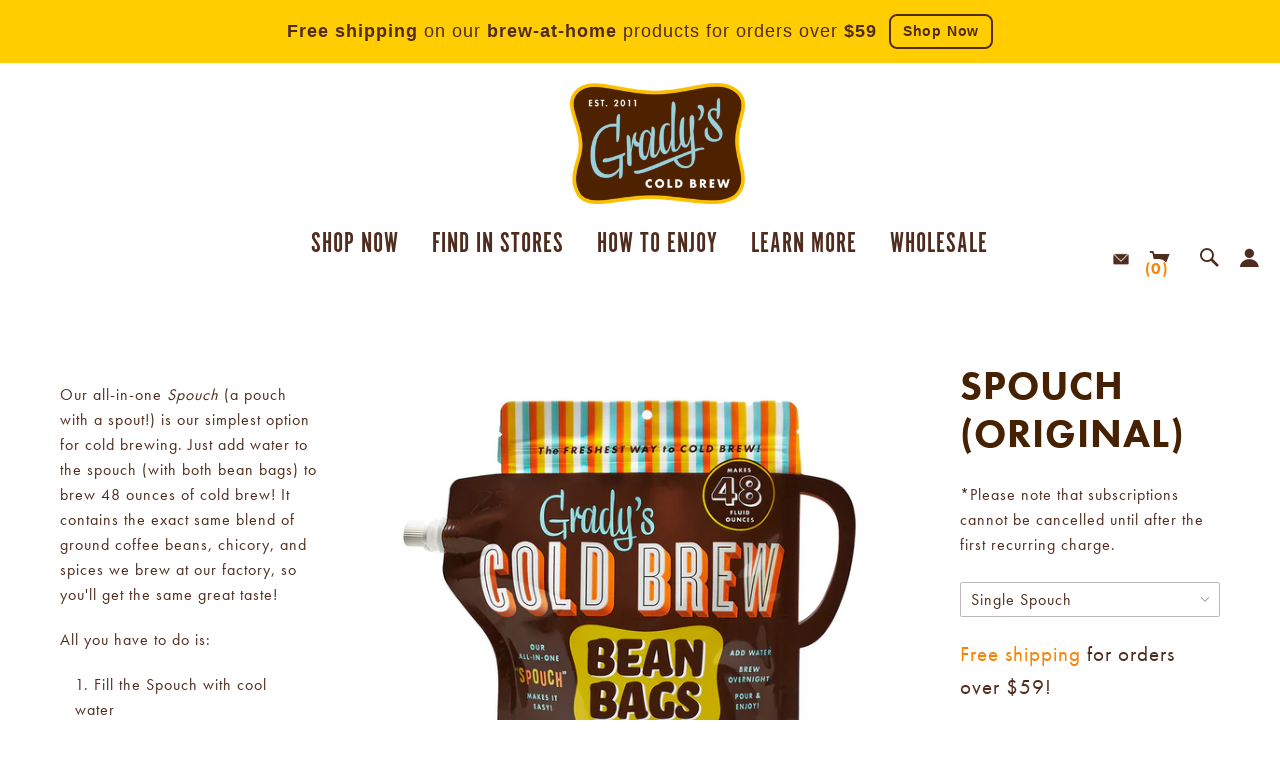

--- FILE ---
content_type: text/html; charset=utf-8
request_url: https://www.gradyscoldbrew.com/products/spouch
body_size: 41992
content:















<!doctype html>
<html class="no-js"  lang="en"> <head>
  <script type="application/vnd.locksmith+json" data-locksmith>{"version":"v256","locked":false,"initialized":true,"scope":"product","access_granted":true,"access_denied":false,"requires_customer":false,"manual_lock":false,"remote_lock":false,"has_timeout":false,"remote_rendered":null,"hide_resource":false,"hide_links_to_resource":false,"transparent":true,"locks":{"all":[],"opened":[]},"keys":[],"keys_signature":"b26e0b8fa0a4534f4b1f8060c2dfa09d2501c3697e474aa8c77c42d5074b024f","state":{"template":"product.The_Spouch","theme":178130911416,"product":"spouch","collection":"recipes","page":null,"blog":null,"article":null,"app":null},"now":1769933217,"path":"\/collections\/recipes\/products\/spouch","locale_root_url":"\/","canonical_url":"https:\/\/www.gradyscoldbrew.com\/products\/spouch","customer_id":null,"customer_id_signature":"b26e0b8fa0a4534f4b1f8060c2dfa09d2501c3697e474aa8c77c42d5074b024f","cart":null}</script><script data-locksmith>!function(){undefined;!function(){var s=window.Locksmith={},e=document.querySelector('script[type="application/vnd.locksmith+json"]'),n=e&&e.innerHTML;if(s.state={},s.util={},s.loading=!1,n)try{s.state=JSON.parse(n)}catch(d){}if(document.addEventListener&&document.querySelector){var o,i,a,t=[76,79,67,75,83,77,73,84,72,49,49],c=function(){i=t.slice(0)},l="style",r=function(e){e&&27!==e.keyCode&&"click"!==e.type||(document.removeEventListener("keydown",r),document.removeEventListener("click",r),o&&document.body.removeChild(o),o=null)};c(),document.addEventListener("keyup",function(e){if(e.keyCode===i[0]){if(clearTimeout(a),i.shift(),0<i.length)return void(a=setTimeout(c,1e3));c(),r(),(o=document.createElement("div"))[l].width="50%",o[l].maxWidth="1000px",o[l].height="85%",o[l].border="1px rgba(0, 0, 0, 0.2) solid",o[l].background="rgba(255, 255, 255, 0.99)",o[l].borderRadius="4px",o[l].position="fixed",o[l].top="50%",o[l].left="50%",o[l].transform="translateY(-50%) translateX(-50%)",o[l].boxShadow="0 2px 5px rgba(0, 0, 0, 0.3), 0 0 100vh 100vw rgba(0, 0, 0, 0.5)",o[l].zIndex="2147483645";var t=document.createElement("textarea");t.value=JSON.stringify(JSON.parse(n),null,2),t[l].border="none",t[l].display="block",t[l].boxSizing="border-box",t[l].width="100%",t[l].height="100%",t[l].background="transparent",t[l].padding="22px",t[l].fontFamily="monospace",t[l].fontSize="14px",t[l].color="#333",t[l].resize="none",t[l].outline="none",t.readOnly=!0,o.appendChild(t),document.body.appendChild(o),t.addEventListener("click",function(e){e.stopImmediatePropagation()}),t.select(),document.addEventListener("keydown",r),document.addEventListener("click",r)}})}s.isEmbedded=-1!==window.location.search.indexOf("_ab=0&_fd=0&_sc=1"),s.path=s.state.path||window.location.pathname,s.basePath=s.state.locale_root_url.concat("/apps/locksmith").replace(/^\/\//,"/"),s.reloading=!1,s.util.console=window.console||{log:function(){},error:function(){}},s.util.makeUrl=function(e,t){var n,o=s.basePath+e,i=[],a=s.cache();for(n in a)i.push(n+"="+encodeURIComponent(a[n]));for(n in t)i.push(n+"="+encodeURIComponent(t[n]));return s.state.customer_id&&(i.push("customer_id="+encodeURIComponent(s.state.customer_id)),i.push("customer_id_signature="+encodeURIComponent(s.state.customer_id_signature))),o+=(-1===o.indexOf("?")?"?":"&")+i.join("&")},s._initializeCallbacks=[],s.on=function(e,t){if("initialize"!==e)throw'Locksmith.on() currently only supports the "initialize" event';s._initializeCallbacks.push(t)},s.initializeSession=function(e){if(!s.isEmbedded){var t=!1,n=!0,o=!0;(e=e||{}).silent&&(o=n=!(t=!0)),s.ping({silent:t,spinner:n,reload:o,callback:function(){s._initializeCallbacks.forEach(function(e){e()})}})}},s.cache=function(e){var t={};try{var n=function i(e){return(document.cookie.match("(^|; )"+e+"=([^;]*)")||0)[2]};t=JSON.parse(decodeURIComponent(n("locksmith-params")||"{}"))}catch(d){}if(e){for(var o in e)t[o]=e[o];document.cookie="locksmith-params=; expires=Thu, 01 Jan 1970 00:00:00 GMT; path=/",document.cookie="locksmith-params="+encodeURIComponent(JSON.stringify(t))+"; path=/"}return t},s.cache.cart=s.state.cart,s.cache.cartLastSaved=null,s.params=s.cache(),s.util.reload=function(){s.reloading=!0;try{window.location.href=window.location.href.replace(/#.*/,"")}catch(d){s.util.console.error("Preferred reload method failed",d),window.location.reload()}},s.cache.saveCart=function(e){if(!s.cache.cart||s.cache.cart===s.cache.cartLastSaved)return e?e():null;var t=s.cache.cartLastSaved;s.cache.cartLastSaved=s.cache.cart,fetch("/cart/update.js",{method:"POST",headers:{"Content-Type":"application/json",Accept:"application/json"},body:JSON.stringify({attributes:{locksmith:s.cache.cart}})}).then(function(e){if(!e.ok)throw new Error("Cart update failed: "+e.status);return e.json()}).then(function(){e&&e()})["catch"](function(e){if(s.cache.cartLastSaved=t,!s.reloading)throw e})},s.util.spinnerHTML='<style>body{background:#FFF}@keyframes spin{from{transform:rotate(0deg)}to{transform:rotate(360deg)}}#loading{display:flex;width:100%;height:50vh;color:#777;align-items:center;justify-content:center}#loading .spinner{display:block;animation:spin 600ms linear infinite;position:relative;width:50px;height:50px}#loading .spinner-ring{stroke:currentColor;stroke-dasharray:100%;stroke-width:2px;stroke-linecap:round;fill:none}</style><div id="loading"><div class="spinner"><svg width="100%" height="100%"><svg preserveAspectRatio="xMinYMin"><circle class="spinner-ring" cx="50%" cy="50%" r="45%"></circle></svg></svg></div></div>',s.util.clobberBody=function(e){document.body.innerHTML=e},s.util.clobberDocument=function(e){e.responseText&&(e=e.responseText),document.documentElement&&document.removeChild(document.documentElement);var t=document.open("text/html","replace");t.writeln(e),t.close(),setTimeout(function(){var e=t.querySelector("[autofocus]");e&&e.focus()},100)},s.util.serializeForm=function(e){if(e&&"FORM"===e.nodeName){var t,n,o={};for(t=e.elements.length-1;0<=t;t-=1)if(""!==e.elements[t].name)switch(e.elements[t].nodeName){case"INPUT":switch(e.elements[t].type){default:case"text":case"hidden":case"password":case"button":case"reset":case"submit":o[e.elements[t].name]=e.elements[t].value;break;case"checkbox":case"radio":e.elements[t].checked&&(o[e.elements[t].name]=e.elements[t].value);break;case"file":}break;case"TEXTAREA":o[e.elements[t].name]=e.elements[t].value;break;case"SELECT":switch(e.elements[t].type){case"select-one":o[e.elements[t].name]=e.elements[t].value;break;case"select-multiple":for(n=e.elements[t].options.length-1;0<=n;n-=1)e.elements[t].options[n].selected&&(o[e.elements[t].name]=e.elements[t].options[n].value)}break;case"BUTTON":switch(e.elements[t].type){case"reset":case"submit":case"button":o[e.elements[t].name]=e.elements[t].value}}return o}},s.util.on=function(e,a,s,t){t=t||document;var c="locksmith-"+e+a,n=function(e){var t=e.target,n=e.target.parentElement,o=t&&t.className&&(t.className.baseVal||t.className)||"",i=n&&n.className&&(n.className.baseVal||n.className)||"";("string"==typeof o&&-1!==o.split(/\s+/).indexOf(a)||"string"==typeof i&&-1!==i.split(/\s+/).indexOf(a))&&!e[c]&&(e[c]=!0,s(e))};t.attachEvent?t.attachEvent(e,n):t.addEventListener(e,n,!1)},s.util.enableActions=function(e){s.util.on("click","locksmith-action",function(e){e.preventDefault();var t=e.target;t.dataset.confirmWith&&!confirm(t.dataset.confirmWith)||(t.disabled=!0,t.innerText=t.dataset.disableWith,s.post("/action",t.dataset.locksmithParams,{spinner:!1,type:"text",success:function(e){(e=JSON.parse(e.responseText)).message&&alert(e.message),s.util.reload()}}))},e)},s.util.inject=function(e,t){var n=["data","locksmith","append"];if(-1!==t.indexOf(n.join("-"))){var o=document.createElement("div");o.innerHTML=t,e.appendChild(o)}else e.innerHTML=t;var i,a,s=e.querySelectorAll("script");for(a=0;a<s.length;++a){i=s[a];var c=document.createElement("script");if(i.type&&(c.type=i.type),i.src)c.src=i.src;else{var l=document.createTextNode(i.innerHTML);c.appendChild(l)}e.appendChild(c)}var r=e.querySelector("[autofocus]");r&&r.focus()},s.post=function(e,t,n){!1!==(n=n||{}).spinner&&s.util.clobberBody(s.util.spinnerHTML);var o={};n.container===document?(o.layout=1,n.success=function(e){s.util.clobberDocument(e)}):n.container&&(o.layout=0,n.success=function(e){var t=document.getElementById(n.container);s.util.inject(t,e),t.id===t.firstChild.id&&t.parentElement.replaceChild(t.firstChild,t)}),n.form_type&&(t.form_type=n.form_type),n.include_layout_classes!==undefined&&(t.include_layout_classes=n.include_layout_classes),n.lock_id!==undefined&&(t.lock_id=n.lock_id),s.loading=!0;var i=s.util.makeUrl(e,o),a="json"===n.type||"text"===n.type;fetch(i,{method:"POST",headers:{"Content-Type":"application/json",Accept:a?"application/json":"text/html"},body:JSON.stringify(t)}).then(function(e){if(!e.ok)throw new Error("Request failed: "+e.status);return e.text()}).then(function(e){var t=n.success||s.util.clobberDocument;t(a?{responseText:e}:e)})["catch"](function(e){if(!s.reloading)if("dashboard.weglot.com"!==window.location.host){if(!n.silent)throw alert("Something went wrong! Please refresh and try again."),e;console.error(e)}else console.error(e)})["finally"](function(){s.loading=!1})},s.postResource=function(e,t){e.path=s.path,e.search=window.location.search,e.state=s.state,e.passcode&&(e.passcode=e.passcode.trim()),e.email&&(e.email=e.email.trim()),e.state.cart=s.cache.cart,e.locksmith_json=s.jsonTag,e.locksmith_json_signature=s.jsonTagSignature,s.post("/resource",e,t)},s.ping=function(e){if(!s.isEmbedded){e=e||{};s.post("/ping",{path:s.path,search:window.location.search,state:s.state},{spinner:!!e.spinner,silent:"undefined"==typeof e.silent||e.silent,type:"text",success:function(e){e&&e.responseText?(e=JSON.parse(e.responseText)).messages&&0<e.messages.length&&s.showMessages(e.messages):console.error("[Locksmith] Invalid result in ping callback:",e)}})}},s.timeoutMonitor=function(){var e=s.cache.cart;s.ping({callback:function(){e!==s.cache.cart||setTimeout(function(){s.timeoutMonitor()},6e4)}})},s.showMessages=function(e){var t=document.createElement("div");t.style.position="fixed",t.style.left=0,t.style.right=0,t.style.bottom="-50px",t.style.opacity=0,t.style.background="#191919",t.style.color="#ddd",t.style.transition="bottom 0.2s, opacity 0.2s",t.style.zIndex=999999,t.innerHTML="        <style>          .locksmith-ab .locksmith-b { display: none; }          .locksmith-ab.toggled .locksmith-b { display: flex; }          .locksmith-ab.toggled .locksmith-a { display: none; }          .locksmith-flex { display: flex; flex-wrap: wrap; justify-content: space-between; align-items: center; padding: 10px 20px; }          .locksmith-message + .locksmith-message { border-top: 1px #555 solid; }          .locksmith-message a { color: inherit; font-weight: bold; }          .locksmith-message a:hover { color: inherit; opacity: 0.8; }          a.locksmith-ab-toggle { font-weight: inherit; text-decoration: underline; }          .locksmith-text { flex-grow: 1; }          .locksmith-cta { flex-grow: 0; text-align: right; }          .locksmith-cta button { transform: scale(0.8); transform-origin: left; }          .locksmith-cta > * { display: block; }          .locksmith-cta > * + * { margin-top: 10px; }          .locksmith-message a.locksmith-close { flex-grow: 0; text-decoration: none; margin-left: 15px; font-size: 30px; font-family: monospace; display: block; padding: 2px 10px; }                    @media screen and (max-width: 600px) {            .locksmith-wide-only { display: none !important; }            .locksmith-flex { padding: 0 15px; }            .locksmith-flex > * { margin-top: 5px; margin-bottom: 5px; }            .locksmith-cta { text-align: left; }          }                    @media screen and (min-width: 601px) {            .locksmith-narrow-only { display: none !important; }          }        </style>      "+e.map(function(e){return'<div class="locksmith-message">'+e+"</div>"}).join(""),document.body.appendChild(t),document.body.style.position="relative",document.body.parentElement.style.paddingBottom=t.offsetHeight+"px",setTimeout(function(){t.style.bottom=0,t.style.opacity=1},50),s.util.on("click","locksmith-ab-toggle",function(e){e.preventDefault();for(var t=e.target.parentElement;-1===t.className.split(" ").indexOf("locksmith-ab");)t=t.parentElement;-1!==t.className.split(" ").indexOf("toggled")?t.className=t.className.replace("toggled",""):t.className=t.className+" toggled"}),s.util.enableActions(t)}}()}();</script>
      <script data-locksmith>Locksmith.cache.cart=null</script>

  <script data-locksmith>Locksmith.jsonTag="{\"version\":\"v256\",\"locked\":false,\"initialized\":true,\"scope\":\"product\",\"access_granted\":true,\"access_denied\":false,\"requires_customer\":false,\"manual_lock\":false,\"remote_lock\":false,\"has_timeout\":false,\"remote_rendered\":null,\"hide_resource\":false,\"hide_links_to_resource\":false,\"transparent\":true,\"locks\":{\"all\":[],\"opened\":[]},\"keys\":[],\"keys_signature\":\"b26e0b8fa0a4534f4b1f8060c2dfa09d2501c3697e474aa8c77c42d5074b024f\",\"state\":{\"template\":\"product.The_Spouch\",\"theme\":178130911416,\"product\":\"spouch\",\"collection\":\"recipes\",\"page\":null,\"blog\":null,\"article\":null,\"app\":null},\"now\":1769933217,\"path\":\"\\\/collections\\\/recipes\\\/products\\\/spouch\",\"locale_root_url\":\"\\\/\",\"canonical_url\":\"https:\\\/\\\/www.gradyscoldbrew.com\\\/products\\\/spouch\",\"customer_id\":null,\"customer_id_signature\":\"b26e0b8fa0a4534f4b1f8060c2dfa09d2501c3697e474aa8c77c42d5074b024f\",\"cart\":null}";Locksmith.jsonTagSignature="2fd230cbd41e2eb6fc5825fc3c179a23971bee7b35bc3863862cdd344f5013f1"</script>
  <style>
    *:focus-visible {outline: 2px solid black !important; box-sizing: border-box !important;}
    .sr-only {
        position: absolute;
        left: -10000px;
    }
    .skip-link {
      left: -10000px;
      padding: 12px;
      background-color: white;
      color: black;
      border: 2px solid black;
      border-radius: 5px;
      position: absolute;
      top: 0px;
      z-index: 9999999999;
    }
    .skip-link:focus-visible{left: 0px;}

    #storemapper a, #s-414e6174-17cb-41ec-9b96-5fe36facc57c a, .rte-content.colored-links a, .recipe-tags a
    {
      text-decoration: underline !important;
    }
    /* Tooltip Styles */
    .nav-item a[data-tooltip], .sub-nav a[data-tooltip] {
      position: relative;
      display: inline-block;
    }

    .nav-item span[role="tooltip"], .sub-nav span[role="tooltip"] {
      position: absolute;
      display: none; /* Add this line to hide tooltips initially */
      background-color: #f0f0f0;
      border: 1px solid #ccc;
      padding: 5px;
      z-index: 9999; /* Increased z-index */
      white-space: nowrap;
    }

  </style>
  <script type="text/javascript">(function e(){var e=document.createElement("script");e.type="text/javascript",e.async=true,e.src="//staticw2.yotpo.com/27NefuWTjKPItwh49cKRlCRIGlh0S64ReQITCIzQ/widget.js";var t=document.getElementsByTagName("script")[0];t.parentNode.insertBefore(e,t)})();</script>

  
  <script async src="https://www.googletagmanager.com/gtag/js?id=AW-850592273"></script> <script> window.dataLayer = window.dataLayer || []; function gtag(){dataLayer.push(arguments);} gtag('js', new Date()); gtag('config', 'AW-850592273'); </script>
    
<script>
!function(w,d){if(!w.rdt){var p=w.rdt=function(){p.sendEvent?p.sendEvent.apply(p,arguments):p.callQueue.push(arguments)};p.callQueue=[];var t=d.createElement("script");t.src="https://www.redditstatic.com/ads/pixel.js",t.async=!0;var s=d.getElementsByTagName("script")[0];s.parentNode.insertBefore(t,s)}}(window,document);rdt('init','t2_1xix8imi', {"optOut":false,"useDecimalCurrencyValues":true});rdt('track', 'PageVisit');
</script>
<script>
!function (w, d, t) {
  w.TiktokAnalyticsObject=t;var ttq=w[t]=w[t]||[];ttq.methods=["page","track","identify","instances","debug","on","off","once","ready","alias","group","enableCookie","disableCookie"],ttq.setAndDefer=function(t,e){t[e]=function(){t.push([e].concat(Array.prototype.slice.call(arguments,0)))}};for(var i=0;i<ttq.methods.length;i++)ttq.setAndDefer(ttq,ttq.methods[i]);ttq.instance=function(t){for(var e=ttq._i[t]||[],n=0;n<ttq.methods.length;n++)ttq.setAndDefer(e,ttq.methods[n]);return e},ttq.load=function(e,n){var i="https://analytics.tiktok.com/i18n/pixel/events.js";ttq._i=ttq._i||{},ttq._i[e]=[],ttq._i[e]._u=i,ttq._t=ttq._t||{},ttq._t[e]=+new Date,ttq._o=ttq._o||{},ttq._o[e]=n||{};var o=document.createElement("script");o.type="text/javascript",o.async=!0,o.src=i+"?sdkid="+e+"&lib="+t;var a=document.getElementsByTagName("script")[0];a.parentNode.insertBefore(o,a)};


  ttq.load('C0E5K1T2BAPH375EU5EG');
  ttq.page();
}(window, document, 'ttq');
</script>
    
  
  <link rel="stylesheet" href="https://use.typekit.net/hxh2cof.css">


  <meta name="google-site-verification" content="r4KTO0XU65-FeBHAxvagFaMOZYYvxywPz8Y3nOKrSdc" />
  <meta name="facebook-domain-verification" content="60d4vqaxxonrq9vv0ehwoeuu1gjmcf" />


  <!-- InstantFavicon -->
  <link rel="icon" type="image/png" href="//www.gradyscoldbrew.com/cdn/shop/t/61/assets/instantfavicon_android-chrome-192x192.png?v=91195931841011623171752069344&v=1481921864" sizes="192x192">
  <meta name="apple-mobile-web-app-capable" content="yes">
  <link rel="apple-touch-icon" sizes="114x114" href="//www.gradyscoldbrew.com/cdn/shop/t/61/assets/instantfavicon_apple-touch-icon-114x114.png?v=150710152866628211101752069344&v=1481921864">
  <link rel="apple-touch-icon" sizes="120x120" href="//www.gradyscoldbrew.com/cdn/shop/t/61/assets/instantfavicon_apple-touch-icon-120x120.png?v=91881093781081117941752069344&v=1481921864">
  <link rel="apple-touch-icon" sizes="144x144" href="//www.gradyscoldbrew.com/cdn/shop/t/61/assets/instantfavicon_apple-touch-icon-144x144.png?v=113612870495882588861752069344&v=1481921864">
  <link rel="apple-touch-icon" sizes="152x152" href="//www.gradyscoldbrew.com/cdn/shop/t/61/assets/instantfavicon_apple-touch-icon-152x152.png?v=19383099613748355671752069344&v=1481921864">
  <link rel="apple-touch-icon" sizes="180x180" href="//www.gradyscoldbrew.com/cdn/shop/t/61/assets/instantfavicon_apple-touch-icon-180x180.png?v=183375682728608762561752069344&v=1481921864">
  <link rel="apple-touch-icon" sizes="57x57" href="//www.gradyscoldbrew.com/cdn/shop/t/61/assets/instantfavicon_apple-touch-icon-57x57.png?v=79230880409254979631752069344&v=1481921864">
  <link rel="apple-touch-icon" sizes="60x60" href="//www.gradyscoldbrew.com/cdn/shop/t/61/assets/instantfavicon_apple-touch-icon-60x60.png?v=141208756785311247371752069344&v=1481921864">
  <link rel="apple-touch-icon" sizes="72x72" href="//www.gradyscoldbrew.com/cdn/shop/t/61/assets/instantfavicon_apple-touch-icon-72x72.png?v=116451814601528428021752069344&v=1481921864">
  <link rel="apple-touch-icon" sizes="76x76" href="//www.gradyscoldbrew.com/cdn/shop/t/61/assets/instantfavicon_apple-touch-icon-76x76.png?v=103053321434414706131752069344&v=1481921864">
  <link rel="apple-touch-startup-image" media="(device-width: 414px) and (device-height: 736px) and (orientation: landscape) and (-webkit-device-pixel-ratio: 3)" href="//www.gradyscoldbrew.com/cdn/shop/t/61/assets/instantfavicon_apple-touch-startup-image-1182x2208.png?v=103243625911185891481752069344&v=1481921864">
  <link rel="apple-touch-startup-image" media="(device-width: 414px) and (device-height: 736px) and (orientation: portrait) and (-webkit-device-pixel-ratio: 3)" href="//www.gradyscoldbrew.com/cdn/shop/t/61/assets/instantfavicon_apple-touch-startup-image-1242x2148.png?v=91047807389754954131752069344&v=1481921864">
  <link rel="apple-touch-startup-image" media="(device-width: 768px) and (device-height: 1024px) and (orientation: landscape) and (-webkit-device-pixel-ratio: 2)" href="//www.gradyscoldbrew.com/cdn/shop/t/61/assets/instantfavicon_apple-touch-startup-image-1496x2048.png?v=162457215937825641361752069344&v=1481921864">
  <link rel="apple-touch-startup-image" media="(device-width: 768px) and (device-height: 1024px) and (orientation: portrait) and (-webkit-device-pixel-ratio: 2)" href="//www.gradyscoldbrew.com/cdn/shop/t/61/assets/instantfavicon_apple-touch-startup-image-1536x2008.png?v=94841988400990636821752069344&v=1481921864">
  <link rel="apple-touch-startup-image" media="(device-width: 320px) and (device-height: 480px) and (-webkit-device-pixel-ratio: 1)" href="//www.gradyscoldbrew.com/cdn/shop/t/61/assets/instantfavicon_apple-touch-startup-image-320x460.png?v=164610012908460278531752069344&v=1481921864">
  <link rel="apple-touch-startup-image" media="(device-width: 320px) and (device-height: 568px) and (-webkit-device-pixel-ratio: 2)" href="//www.gradyscoldbrew.com/cdn/shop/t/61/assets/instantfavicon_apple-touch-startup-image-640x1096.png?v=125473523407610616461752069344&v=1481921864">
  <link rel="apple-touch-startup-image" media="(device-width: 320px) and (device-height: 480px) and (-webkit-device-pixel-ratio: 2)" href="//www.gradyscoldbrew.com/cdn/shop/t/61/assets/instantfavicon_apple-touch-startup-image-640x920.png?v=8214532797184791991752069344&v=1481921864">
  <link rel="apple-touch-startup-image" media="(device-width: 768px) and (device-height: 1024px) and (orientation: landscape) and (-webkit-device-pixel-ratio: 1)" href="//www.gradyscoldbrew.com/cdn/shop/t/61/assets/instantfavicon_apple-touch-startup-image-748x1024.png?v=157086458596847001711752069344&v=1481921864">
  <link rel="apple-touch-startup-image" media="(device-width: 375px) and (device-height: 667px) and (-webkit-device-pixel-ratio: 2)" href="//www.gradyscoldbrew.com/cdn/shop/t/61/assets/instantfavicon_apple-touch-startup-image-750x1294.png?v=80554647873474654381752069344&v=1481921864">
  <link rel="apple-touch-startup-image" media="(device-width: 768px) and (device-height: 1024px) and (orientation: portrait) and (-webkit-device-pixel-ratio: 1)" href="//www.gradyscoldbrew.com/cdn/shop/t/61/assets/instantfavicon_apple-touch-startup-image-768x1004.png?v=146686024069364677361752069344&v=1481921864">
  <meta name="msapplication-config" content="//www.gradyscoldbrew.com/cdn/shop/t/61/assets/instantfavicon_browserconfig.xml?v=89871176931122054491752069644&v=1481921864">
  <meta name="msapplication-TileColor" content="#ffffff">
  <link rel="icon" type="image/png" href="//www.gradyscoldbrew.com/cdn/shop/t/61/assets/instantfavicon_favicon-16x16.png?v=121428722365993033821752069344&v=1481921864" sizes="16x16">
  <link rel="icon" type="image/png" href="//www.gradyscoldbrew.com/cdn/shop/t/61/assets/instantfavicon_favicon-194x194.png?v=119310950266500520981752069344&v=1481921864" sizes="194x194">
  <link rel="icon" type="image/png" href="//www.gradyscoldbrew.com/cdn/shop/t/61/assets/instantfavicon_favicon-32x32.png?v=165946207736581682121752069344&v=1481921864" sizes="32x32">
  <link rel="shortcut icon" href="//www.gradyscoldbrew.com/cdn/shop/t/61/assets/instantfavicon_favicon.ico?v=175779863836167193291752069344&v=1481921864">
  <link rel="manifest" href="//www.gradyscoldbrew.com/cdn/shop/t/61/assets/instantfavicon_manifest.json?v=117527089454079593301752069644&v=1481921864">
  <meta name="theme-color" content="#4972ab">
  <meta name="msapplication-TileImage" content="//www.gradyscoldbrew.com/cdn/shop/t/61/assets/instantfavicon_mstile-144x144.png?v=84036382417156768951752069344&v=1481921864">

  <meta charset="UTF-8" />
  <meta http-equiv="X-UA-Compatible" content="IE=edge,chrome=1" />
  <meta name="viewport" content="width=device-width, initial-scale=1.0" /><meta name="description" content="Grady’s Cold Brew is a New Orleans–style iced coffee concentrate that’s brewed and bottled by hand in The Bronx, New York." />
<meta name="keywords" content="cold brew coffee,iced coffee concentrate,iced coffee recipes,new orleans style coffee,how to make iced coffee,chicory coffee,coffee with chicory" />
  <meta name="p:domain_verify" content="5db2557956c1443ab514f3093cabe47e"/>
  

  
  <title>Grady&#39;s Spouch - Easy Cold Brew Maker with Built-in Spout | Grady&#39;s Cold Brew</title>
  

  
<meta name="description" content="Spouch: the easiest way to make cold brew! Reusable pouch with built-in spout makes 48oz (6 drinks). Just add water &amp; steep. Grady&#39;s quality at home!" />


  <link rel="canonical" href="https://www.gradyscoldbrew.com/products/spouch" />

  

<meta property="og:type" content="product">
<meta property="og:title" content="Spouch (Original)">

<meta property="og:image" content="http://www.gradyscoldbrew.com/cdn/shop/products/Gradys_Spouch_Front-1024x1024_grande.jpg?v=1624890637">
<meta property="og:image:secure_url" content="https://www.gradyscoldbrew.com/cdn/shop/products/Gradys_Spouch_Front-1024x1024_grande.jpg?v=1624890637">

<meta property="og:image" content="http://www.gradyscoldbrew.com/cdn/shop/products/Gradys_Spouch_Back-1024x1024_grande.jpg?v=1624890619">
<meta property="og:image:secure_url" content="https://www.gradyscoldbrew.com/cdn/shop/products/Gradys_Spouch_Back-1024x1024_grande.jpg?v=1624890619">

<meta property="og:image" content="http://www.gradyscoldbrew.com/cdn/shop/products/Gradys_Spouch_Front_2Bags-1024x1024_grande.jpg?v=1624890631">
<meta property="og:image:secure_url" content="https://www.gradyscoldbrew.com/cdn/shop/products/Gradys_Spouch_Front_2Bags-1024x1024_grande.jpg?v=1624890631">

<meta property="og:price:amount" content="10.95">
<meta property="og:price:currency" content="USD">


<meta property="og:description" content="Spouch: the easiest way to make cold brew! Reusable pouch with built-in spout makes 48oz (6 drinks). Just add water &amp; steep. Grady&#39;s quality at home!">

  <meta property="og:url" content="https://www.gradyscoldbrew.com/products/spouch">
  <meta property="og:site_name" content="Grady&#39;s Cold Brew">





<meta name="twitter:card" content="summary">

<meta name="twitter:title" content="Spouch (Original)">
<meta name="twitter:description" content="Spouch: the easiest way to make cold brew! Reusable pouch with built-in spout makes 48oz (6 drinks). Just add water &amp; steep. Grady&#39;s quality at home!">
<meta name="twitter:image" content="https://www.gradyscoldbrew.com/cdn/shop/products/Gradys_Spouch_Front-1024x1024_medium.jpg?v=1624890637">
<meta name="twitter:image:width" content="240">
<meta name="twitter:image:height" content="240">


  




























<script>
  WebFontConfig = {
    
    typekit: { id: 'hxh2cof' },
    
    
    google: { families: ['Open Sans:400,700', ] }
    
  };
</script>
<script src="//ajax.googleapis.com/ajax/libs/webfont/1.6.26/webfont.js"></script>


  
  <script>window.performance && window.performance.mark && window.performance.mark('shopify.content_for_header.start');</script><meta name="google-site-verification" content="f6q3KoXLKADQY5kG9iuNmRQTvIveGgpY4yvNWwD40kk">
<meta name="google-site-verification" content="yvExscyY5htAjPu-hL495DL7FkHBO4vbEAlOgqkbaIM">
<meta id="shopify-digital-wallet" name="shopify-digital-wallet" content="/11359368/digital_wallets/dialog">
<meta name="shopify-checkout-api-token" content="63855b650c024e01cb0276cfd37d61b7">
<meta id="in-context-paypal-metadata" data-shop-id="11359368" data-venmo-supported="false" data-environment="production" data-locale="en_US" data-paypal-v4="true" data-currency="USD">
<link rel="alternate" type="application/json+oembed" href="https://www.gradyscoldbrew.com/products/spouch.oembed">
<script async="async" src="/checkouts/internal/preloads.js?locale=en-US"></script>
<link rel="preconnect" href="https://shop.app" crossorigin="anonymous">
<script async="async" src="https://shop.app/checkouts/internal/preloads.js?locale=en-US&shop_id=11359368" crossorigin="anonymous"></script>
<script id="apple-pay-shop-capabilities" type="application/json">{"shopId":11359368,"countryCode":"US","currencyCode":"USD","merchantCapabilities":["supports3DS"],"merchantId":"gid:\/\/shopify\/Shop\/11359368","merchantName":"Grady's Cold Brew","requiredBillingContactFields":["postalAddress","email","phone"],"requiredShippingContactFields":["postalAddress","email","phone"],"shippingType":"shipping","supportedNetworks":["visa","masterCard","amex","discover","elo","jcb"],"total":{"type":"pending","label":"Grady's Cold Brew","amount":"1.00"},"shopifyPaymentsEnabled":true,"supportsSubscriptions":true}</script>
<script id="shopify-features" type="application/json">{"accessToken":"63855b650c024e01cb0276cfd37d61b7","betas":["rich-media-storefront-analytics"],"domain":"www.gradyscoldbrew.com","predictiveSearch":true,"shopId":11359368,"locale":"en"}</script>
<script>var Shopify = Shopify || {};
Shopify.shop = "gradys-2.myshopify.com";
Shopify.locale = "en";
Shopify.currency = {"active":"USD","rate":"1.0"};
Shopify.country = "US";
Shopify.theme = {"name":"Zapiet - Copy of 216 a11y - garys cold brew","id":178130911416,"schema_name":null,"schema_version":null,"theme_store_id":null,"role":"main"};
Shopify.theme.handle = "null";
Shopify.theme.style = {"id":null,"handle":null};
Shopify.cdnHost = "www.gradyscoldbrew.com/cdn";
Shopify.routes = Shopify.routes || {};
Shopify.routes.root = "/";</script>
<script type="module">!function(o){(o.Shopify=o.Shopify||{}).modules=!0}(window);</script>
<script>!function(o){function n(){var o=[];function n(){o.push(Array.prototype.slice.apply(arguments))}return n.q=o,n}var t=o.Shopify=o.Shopify||{};t.loadFeatures=n(),t.autoloadFeatures=n()}(window);</script>
<script>
  window.ShopifyPay = window.ShopifyPay || {};
  window.ShopifyPay.apiHost = "shop.app\/pay";
  window.ShopifyPay.redirectState = null;
</script>
<script id="shop-js-analytics" type="application/json">{"pageType":"product"}</script>
<script defer="defer" async type="module" src="//www.gradyscoldbrew.com/cdn/shopifycloud/shop-js/modules/v2/client.init-shop-cart-sync_BN7fPSNr.en.esm.js"></script>
<script defer="defer" async type="module" src="//www.gradyscoldbrew.com/cdn/shopifycloud/shop-js/modules/v2/chunk.common_Cbph3Kss.esm.js"></script>
<script defer="defer" async type="module" src="//www.gradyscoldbrew.com/cdn/shopifycloud/shop-js/modules/v2/chunk.modal_DKumMAJ1.esm.js"></script>
<script type="module">
  await import("//www.gradyscoldbrew.com/cdn/shopifycloud/shop-js/modules/v2/client.init-shop-cart-sync_BN7fPSNr.en.esm.js");
await import("//www.gradyscoldbrew.com/cdn/shopifycloud/shop-js/modules/v2/chunk.common_Cbph3Kss.esm.js");
await import("//www.gradyscoldbrew.com/cdn/shopifycloud/shop-js/modules/v2/chunk.modal_DKumMAJ1.esm.js");

  window.Shopify.SignInWithShop?.initShopCartSync?.({"fedCMEnabled":true,"windoidEnabled":true});

</script>
<script>
  window.Shopify = window.Shopify || {};
  if (!window.Shopify.featureAssets) window.Shopify.featureAssets = {};
  window.Shopify.featureAssets['shop-js'] = {"shop-cart-sync":["modules/v2/client.shop-cart-sync_CJVUk8Jm.en.esm.js","modules/v2/chunk.common_Cbph3Kss.esm.js","modules/v2/chunk.modal_DKumMAJ1.esm.js"],"init-fed-cm":["modules/v2/client.init-fed-cm_7Fvt41F4.en.esm.js","modules/v2/chunk.common_Cbph3Kss.esm.js","modules/v2/chunk.modal_DKumMAJ1.esm.js"],"init-shop-email-lookup-coordinator":["modules/v2/client.init-shop-email-lookup-coordinator_Cc088_bR.en.esm.js","modules/v2/chunk.common_Cbph3Kss.esm.js","modules/v2/chunk.modal_DKumMAJ1.esm.js"],"init-windoid":["modules/v2/client.init-windoid_hPopwJRj.en.esm.js","modules/v2/chunk.common_Cbph3Kss.esm.js","modules/v2/chunk.modal_DKumMAJ1.esm.js"],"shop-button":["modules/v2/client.shop-button_B0jaPSNF.en.esm.js","modules/v2/chunk.common_Cbph3Kss.esm.js","modules/v2/chunk.modal_DKumMAJ1.esm.js"],"shop-cash-offers":["modules/v2/client.shop-cash-offers_DPIskqss.en.esm.js","modules/v2/chunk.common_Cbph3Kss.esm.js","modules/v2/chunk.modal_DKumMAJ1.esm.js"],"shop-toast-manager":["modules/v2/client.shop-toast-manager_CK7RT69O.en.esm.js","modules/v2/chunk.common_Cbph3Kss.esm.js","modules/v2/chunk.modal_DKumMAJ1.esm.js"],"init-shop-cart-sync":["modules/v2/client.init-shop-cart-sync_BN7fPSNr.en.esm.js","modules/v2/chunk.common_Cbph3Kss.esm.js","modules/v2/chunk.modal_DKumMAJ1.esm.js"],"init-customer-accounts-sign-up":["modules/v2/client.init-customer-accounts-sign-up_CfPf4CXf.en.esm.js","modules/v2/client.shop-login-button_DeIztwXF.en.esm.js","modules/v2/chunk.common_Cbph3Kss.esm.js","modules/v2/chunk.modal_DKumMAJ1.esm.js"],"pay-button":["modules/v2/client.pay-button_CgIwFSYN.en.esm.js","modules/v2/chunk.common_Cbph3Kss.esm.js","modules/v2/chunk.modal_DKumMAJ1.esm.js"],"init-customer-accounts":["modules/v2/client.init-customer-accounts_DQ3x16JI.en.esm.js","modules/v2/client.shop-login-button_DeIztwXF.en.esm.js","modules/v2/chunk.common_Cbph3Kss.esm.js","modules/v2/chunk.modal_DKumMAJ1.esm.js"],"avatar":["modules/v2/client.avatar_BTnouDA3.en.esm.js"],"init-shop-for-new-customer-accounts":["modules/v2/client.init-shop-for-new-customer-accounts_CsZy_esa.en.esm.js","modules/v2/client.shop-login-button_DeIztwXF.en.esm.js","modules/v2/chunk.common_Cbph3Kss.esm.js","modules/v2/chunk.modal_DKumMAJ1.esm.js"],"shop-follow-button":["modules/v2/client.shop-follow-button_BRMJjgGd.en.esm.js","modules/v2/chunk.common_Cbph3Kss.esm.js","modules/v2/chunk.modal_DKumMAJ1.esm.js"],"checkout-modal":["modules/v2/client.checkout-modal_B9Drz_yf.en.esm.js","modules/v2/chunk.common_Cbph3Kss.esm.js","modules/v2/chunk.modal_DKumMAJ1.esm.js"],"shop-login-button":["modules/v2/client.shop-login-button_DeIztwXF.en.esm.js","modules/v2/chunk.common_Cbph3Kss.esm.js","modules/v2/chunk.modal_DKumMAJ1.esm.js"],"lead-capture":["modules/v2/client.lead-capture_DXYzFM3R.en.esm.js","modules/v2/chunk.common_Cbph3Kss.esm.js","modules/v2/chunk.modal_DKumMAJ1.esm.js"],"shop-login":["modules/v2/client.shop-login_CA5pJqmO.en.esm.js","modules/v2/chunk.common_Cbph3Kss.esm.js","modules/v2/chunk.modal_DKumMAJ1.esm.js"],"payment-terms":["modules/v2/client.payment-terms_BxzfvcZJ.en.esm.js","modules/v2/chunk.common_Cbph3Kss.esm.js","modules/v2/chunk.modal_DKumMAJ1.esm.js"]};
</script>
<script>(function() {
  var isLoaded = false;
  function asyncLoad() {
    if (isLoaded) return;
    isLoaded = true;
    var urls = ["\/\/staticw2.yotpo.com\/27NefuWTjKPItwh49cKRlCRIGlh0S64ReQITCIzQ\/widget.js?shop=gradys-2.myshopify.com","https:\/\/js.smile.io\/v1\/smile-shopify.js?shop=gradys-2.myshopify.com","\/\/code.tidio.co\/fkils9nkhxastmnkidfnhtas2rantclv.js?shop=gradys-2.myshopify.com","https:\/\/s3.amazonaws.com\/pixelpop\/usercontent\/scripts\/f86e4908-e726-4861-9ad0-7dfde6710564\/pixelpop.js?shop=gradys-2.myshopify.com","https:\/\/cdn-widgetsrepository.yotpo.com\/v1\/loader\/27NefuWTjKPItwh49cKRlCRIGlh0S64ReQITCIzQ?shop=gradys-2.myshopify.com","https:\/\/na.shgcdn3.com\/pixel-collector.js?shop=gradys-2.myshopify.com","https:\/\/static.rechargecdn.com\/assets\/js\/widget.min.js?shop=gradys-2.myshopify.com","https:\/\/cdn.hextom.com\/js\/quickannouncementbar.js?shop=gradys-2.myshopify.com"];
    for (var i = 0; i < urls.length; i++) {
      var s = document.createElement('script');
      s.type = 'text/javascript';
      s.async = true;
      s.src = urls[i];
      var x = document.getElementsByTagName('script')[0];
      x.parentNode.insertBefore(s, x);
    }
  };
  if(window.attachEvent) {
    window.attachEvent('onload', asyncLoad);
  } else {
    window.addEventListener('load', asyncLoad, false);
  }
})();</script>
<script id="__st">var __st={"a":11359368,"offset":-18000,"reqid":"afc8ba4e-51b9-4020-94c2-a0a33a19f50d-1769933216","pageurl":"www.gradyscoldbrew.com\/products\/spouch","u":"29c3b49cbc22","p":"product","rtyp":"product","rid":6719944786104};</script>
<script>window.ShopifyPaypalV4VisibilityTracking = true;</script>
<script id="captcha-bootstrap">!function(){'use strict';const t='contact',e='account',n='new_comment',o=[[t,t],['blogs',n],['comments',n],[t,'customer']],c=[[e,'customer_login'],[e,'guest_login'],[e,'recover_customer_password'],[e,'create_customer']],r=t=>t.map((([t,e])=>`form[action*='/${t}']:not([data-nocaptcha='true']) input[name='form_type'][value='${e}']`)).join(','),a=t=>()=>t?[...document.querySelectorAll(t)].map((t=>t.form)):[];function s(){const t=[...o],e=r(t);return a(e)}const i='password',u='form_key',d=['recaptcha-v3-token','g-recaptcha-response','h-captcha-response',i],f=()=>{try{return window.sessionStorage}catch{return}},m='__shopify_v',_=t=>t.elements[u];function p(t,e,n=!1){try{const o=window.sessionStorage,c=JSON.parse(o.getItem(e)),{data:r}=function(t){const{data:e,action:n}=t;return t[m]||n?{data:e,action:n}:{data:t,action:n}}(c);for(const[e,n]of Object.entries(r))t.elements[e]&&(t.elements[e].value=n);n&&o.removeItem(e)}catch(o){console.error('form repopulation failed',{error:o})}}const l='form_type',E='cptcha';function T(t){t.dataset[E]=!0}const w=window,h=w.document,L='Shopify',v='ce_forms',y='captcha';let A=!1;((t,e)=>{const n=(g='f06e6c50-85a8-45c8-87d0-21a2b65856fe',I='https://cdn.shopify.com/shopifycloud/storefront-forms-hcaptcha/ce_storefront_forms_captcha_hcaptcha.v1.5.2.iife.js',D={infoText:'Protected by hCaptcha',privacyText:'Privacy',termsText:'Terms'},(t,e,n)=>{const o=w[L][v],c=o.bindForm;if(c)return c(t,g,e,D).then(n);var r;o.q.push([[t,g,e,D],n]),r=I,A||(h.body.append(Object.assign(h.createElement('script'),{id:'captcha-provider',async:!0,src:r})),A=!0)});var g,I,D;w[L]=w[L]||{},w[L][v]=w[L][v]||{},w[L][v].q=[],w[L][y]=w[L][y]||{},w[L][y].protect=function(t,e){n(t,void 0,e),T(t)},Object.freeze(w[L][y]),function(t,e,n,w,h,L){const[v,y,A,g]=function(t,e,n){const i=e?o:[],u=t?c:[],d=[...i,...u],f=r(d),m=r(i),_=r(d.filter((([t,e])=>n.includes(e))));return[a(f),a(m),a(_),s()]}(w,h,L),I=t=>{const e=t.target;return e instanceof HTMLFormElement?e:e&&e.form},D=t=>v().includes(t);t.addEventListener('submit',(t=>{const e=I(t);if(!e)return;const n=D(e)&&!e.dataset.hcaptchaBound&&!e.dataset.recaptchaBound,o=_(e),c=g().includes(e)&&(!o||!o.value);(n||c)&&t.preventDefault(),c&&!n&&(function(t){try{if(!f())return;!function(t){const e=f();if(!e)return;const n=_(t);if(!n)return;const o=n.value;o&&e.removeItem(o)}(t);const e=Array.from(Array(32),(()=>Math.random().toString(36)[2])).join('');!function(t,e){_(t)||t.append(Object.assign(document.createElement('input'),{type:'hidden',name:u})),t.elements[u].value=e}(t,e),function(t,e){const n=f();if(!n)return;const o=[...t.querySelectorAll(`input[type='${i}']`)].map((({name:t})=>t)),c=[...d,...o],r={};for(const[a,s]of new FormData(t).entries())c.includes(a)||(r[a]=s);n.setItem(e,JSON.stringify({[m]:1,action:t.action,data:r}))}(t,e)}catch(e){console.error('failed to persist form',e)}}(e),e.submit())}));const S=(t,e)=>{t&&!t.dataset[E]&&(n(t,e.some((e=>e===t))),T(t))};for(const o of['focusin','change'])t.addEventListener(o,(t=>{const e=I(t);D(e)&&S(e,y())}));const B=e.get('form_key'),M=e.get(l),P=B&&M;t.addEventListener('DOMContentLoaded',(()=>{const t=y();if(P)for(const e of t)e.elements[l].value===M&&p(e,B);[...new Set([...A(),...v().filter((t=>'true'===t.dataset.shopifyCaptcha))])].forEach((e=>S(e,t)))}))}(h,new URLSearchParams(w.location.search),n,t,e,['guest_login'])})(!0,!0)}();</script>
<script integrity="sha256-4kQ18oKyAcykRKYeNunJcIwy7WH5gtpwJnB7kiuLZ1E=" data-source-attribution="shopify.loadfeatures" defer="defer" src="//www.gradyscoldbrew.com/cdn/shopifycloud/storefront/assets/storefront/load_feature-a0a9edcb.js" crossorigin="anonymous"></script>
<script crossorigin="anonymous" defer="defer" src="//www.gradyscoldbrew.com/cdn/shopifycloud/storefront/assets/shopify_pay/storefront-65b4c6d7.js?v=20250812"></script>
<script data-source-attribution="shopify.dynamic_checkout.dynamic.init">var Shopify=Shopify||{};Shopify.PaymentButton=Shopify.PaymentButton||{isStorefrontPortableWallets:!0,init:function(){window.Shopify.PaymentButton.init=function(){};var t=document.createElement("script");t.src="https://www.gradyscoldbrew.com/cdn/shopifycloud/portable-wallets/latest/portable-wallets.en.js",t.type="module",document.head.appendChild(t)}};
</script>
<script data-source-attribution="shopify.dynamic_checkout.buyer_consent">
  function portableWalletsHideBuyerConsent(e){var t=document.getElementById("shopify-buyer-consent"),n=document.getElementById("shopify-subscription-policy-button");t&&n&&(t.classList.add("hidden"),t.setAttribute("aria-hidden","true"),n.removeEventListener("click",e))}function portableWalletsShowBuyerConsent(e){var t=document.getElementById("shopify-buyer-consent"),n=document.getElementById("shopify-subscription-policy-button");t&&n&&(t.classList.remove("hidden"),t.removeAttribute("aria-hidden"),n.addEventListener("click",e))}window.Shopify?.PaymentButton&&(window.Shopify.PaymentButton.hideBuyerConsent=portableWalletsHideBuyerConsent,window.Shopify.PaymentButton.showBuyerConsent=portableWalletsShowBuyerConsent);
</script>
<script data-source-attribution="shopify.dynamic_checkout.cart.bootstrap">document.addEventListener("DOMContentLoaded",(function(){function t(){return document.querySelector("shopify-accelerated-checkout-cart, shopify-accelerated-checkout")}if(t())Shopify.PaymentButton.init();else{new MutationObserver((function(e,n){t()&&(Shopify.PaymentButton.init(),n.disconnect())})).observe(document.body,{childList:!0,subtree:!0})}}));
</script>
<script id='scb4127' type='text/javascript' async='' src='https://www.gradyscoldbrew.com/cdn/shopifycloud/privacy-banner/storefront-banner.js'></script><link id="shopify-accelerated-checkout-styles" rel="stylesheet" media="screen" href="https://www.gradyscoldbrew.com/cdn/shopifycloud/portable-wallets/latest/accelerated-checkout-backwards-compat.css" crossorigin="anonymous">
<style id="shopify-accelerated-checkout-cart">
        #shopify-buyer-consent {
  margin-top: 1em;
  display: inline-block;
  width: 100%;
}

#shopify-buyer-consent.hidden {
  display: none;
}

#shopify-subscription-policy-button {
  background: none;
  border: none;
  padding: 0;
  text-decoration: underline;
  font-size: inherit;
  cursor: pointer;
}

#shopify-subscription-policy-button::before {
  box-shadow: none;
}

      </style>

<script>window.performance && window.performance.mark && window.performance.mark('shopify.content_for_header.end');</script>
  





  <script type="text/javascript">
    
      window.__shgMoneyFormat = window.__shgMoneyFormat || {"AED":{"currency":"AED","currency_symbol":"د.إ","currency_symbol_location":"left","decimal_places":2,"decimal_separator":".","thousands_separator":","},"AFN":{"currency":"AFN","currency_symbol":"؋","currency_symbol_location":"left","decimal_places":2,"decimal_separator":".","thousands_separator":","},"ALL":{"currency":"ALL","currency_symbol":"L","currency_symbol_location":"left","decimal_places":2,"decimal_separator":".","thousands_separator":","},"AMD":{"currency":"AMD","currency_symbol":"դր.","currency_symbol_location":"left","decimal_places":2,"decimal_separator":".","thousands_separator":","},"ANG":{"currency":"ANG","currency_symbol":"ƒ","currency_symbol_location":"left","decimal_places":2,"decimal_separator":".","thousands_separator":","},"AUD":{"currency":"AUD","currency_symbol":"$","currency_symbol_location":"left","decimal_places":2,"decimal_separator":".","thousands_separator":","},"AWG":{"currency":"AWG","currency_symbol":"ƒ","currency_symbol_location":"left","decimal_places":2,"decimal_separator":".","thousands_separator":","},"AZN":{"currency":"AZN","currency_symbol":"₼","currency_symbol_location":"left","decimal_places":2,"decimal_separator":".","thousands_separator":","},"BAM":{"currency":"BAM","currency_symbol":"КМ","currency_symbol_location":"left","decimal_places":2,"decimal_separator":".","thousands_separator":","},"BBD":{"currency":"BBD","currency_symbol":"$","currency_symbol_location":"left","decimal_places":2,"decimal_separator":".","thousands_separator":","},"BDT":{"currency":"BDT","currency_symbol":"৳","currency_symbol_location":"left","decimal_places":2,"decimal_separator":".","thousands_separator":","},"BIF":{"currency":"BIF","currency_symbol":"Fr","currency_symbol_location":"left","decimal_places":2,"decimal_separator":".","thousands_separator":","},"BND":{"currency":"BND","currency_symbol":"$","currency_symbol_location":"left","decimal_places":2,"decimal_separator":".","thousands_separator":","},"BOB":{"currency":"BOB","currency_symbol":"Bs.","currency_symbol_location":"left","decimal_places":2,"decimal_separator":".","thousands_separator":","},"BSD":{"currency":"BSD","currency_symbol":"$","currency_symbol_location":"left","decimal_places":2,"decimal_separator":".","thousands_separator":","},"BWP":{"currency":"BWP","currency_symbol":"P","currency_symbol_location":"left","decimal_places":2,"decimal_separator":".","thousands_separator":","},"BZD":{"currency":"BZD","currency_symbol":"$","currency_symbol_location":"left","decimal_places":2,"decimal_separator":".","thousands_separator":","},"CAD":{"currency":"CAD","currency_symbol":"$","currency_symbol_location":"left","decimal_places":2,"decimal_separator":".","thousands_separator":","},"CDF":{"currency":"CDF","currency_symbol":"Fr","currency_symbol_location":"left","decimal_places":2,"decimal_separator":".","thousands_separator":","},"CHF":{"currency":"CHF","currency_symbol":"CHF","currency_symbol_location":"left","decimal_places":2,"decimal_separator":".","thousands_separator":","},"CNY":{"currency":"CNY","currency_symbol":"¥","currency_symbol_location":"left","decimal_places":2,"decimal_separator":".","thousands_separator":","},"CRC":{"currency":"CRC","currency_symbol":"₡","currency_symbol_location":"left","decimal_places":2,"decimal_separator":".","thousands_separator":","},"CVE":{"currency":"CVE","currency_symbol":"$","currency_symbol_location":"left","decimal_places":2,"decimal_separator":".","thousands_separator":","},"CZK":{"currency":"CZK","currency_symbol":"Kč","currency_symbol_location":"left","decimal_places":2,"decimal_separator":".","thousands_separator":","},"DJF":{"currency":"DJF","currency_symbol":"Fdj","currency_symbol_location":"left","decimal_places":2,"decimal_separator":".","thousands_separator":","},"DKK":{"currency":"DKK","currency_symbol":"kr.","currency_symbol_location":"left","decimal_places":2,"decimal_separator":".","thousands_separator":","},"DOP":{"currency":"DOP","currency_symbol":"$","currency_symbol_location":"left","decimal_places":2,"decimal_separator":".","thousands_separator":","},"DZD":{"currency":"DZD","currency_symbol":"د.ج","currency_symbol_location":"left","decimal_places":2,"decimal_separator":".","thousands_separator":","},"EGP":{"currency":"EGP","currency_symbol":"ج.م","currency_symbol_location":"left","decimal_places":2,"decimal_separator":".","thousands_separator":","},"ETB":{"currency":"ETB","currency_symbol":"Br","currency_symbol_location":"left","decimal_places":2,"decimal_separator":".","thousands_separator":","},"EUR":{"currency":"EUR","currency_symbol":"€","currency_symbol_location":"left","decimal_places":2,"decimal_separator":".","thousands_separator":","},"FJD":{"currency":"FJD","currency_symbol":"$","currency_symbol_location":"left","decimal_places":2,"decimal_separator":".","thousands_separator":","},"FKP":{"currency":"FKP","currency_symbol":"£","currency_symbol_location":"left","decimal_places":2,"decimal_separator":".","thousands_separator":","},"GBP":{"currency":"GBP","currency_symbol":"£","currency_symbol_location":"left","decimal_places":2,"decimal_separator":".","thousands_separator":","},"GMD":{"currency":"GMD","currency_symbol":"D","currency_symbol_location":"left","decimal_places":2,"decimal_separator":".","thousands_separator":","},"GNF":{"currency":"GNF","currency_symbol":"Fr","currency_symbol_location":"left","decimal_places":2,"decimal_separator":".","thousands_separator":","},"GTQ":{"currency":"GTQ","currency_symbol":"Q","currency_symbol_location":"left","decimal_places":2,"decimal_separator":".","thousands_separator":","},"GYD":{"currency":"GYD","currency_symbol":"$","currency_symbol_location":"left","decimal_places":2,"decimal_separator":".","thousands_separator":","},"HKD":{"currency":"HKD","currency_symbol":"$","currency_symbol_location":"left","decimal_places":2,"decimal_separator":".","thousands_separator":","},"HNL":{"currency":"HNL","currency_symbol":"L","currency_symbol_location":"left","decimal_places":2,"decimal_separator":".","thousands_separator":","},"HUF":{"currency":"HUF","currency_symbol":"Ft","currency_symbol_location":"left","decimal_places":2,"decimal_separator":".","thousands_separator":","},"IDR":{"currency":"IDR","currency_symbol":"Rp","currency_symbol_location":"left","decimal_places":2,"decimal_separator":".","thousands_separator":","},"ILS":{"currency":"ILS","currency_symbol":"₪","currency_symbol_location":"left","decimal_places":2,"decimal_separator":".","thousands_separator":","},"INR":{"currency":"INR","currency_symbol":"₹","currency_symbol_location":"left","decimal_places":2,"decimal_separator":".","thousands_separator":","},"ISK":{"currency":"ISK","currency_symbol":"kr.","currency_symbol_location":"left","decimal_places":2,"decimal_separator":".","thousands_separator":","},"JMD":{"currency":"JMD","currency_symbol":"$","currency_symbol_location":"left","decimal_places":2,"decimal_separator":".","thousands_separator":","},"JPY":{"currency":"JPY","currency_symbol":"¥","currency_symbol_location":"left","decimal_places":2,"decimal_separator":".","thousands_separator":","},"KES":{"currency":"KES","currency_symbol":"KSh","currency_symbol_location":"left","decimal_places":2,"decimal_separator":".","thousands_separator":","},"KGS":{"currency":"KGS","currency_symbol":"som","currency_symbol_location":"left","decimal_places":2,"decimal_separator":".","thousands_separator":","},"KHR":{"currency":"KHR","currency_symbol":"៛","currency_symbol_location":"left","decimal_places":2,"decimal_separator":".","thousands_separator":","},"KMF":{"currency":"KMF","currency_symbol":"Fr","currency_symbol_location":"left","decimal_places":2,"decimal_separator":".","thousands_separator":","},"KRW":{"currency":"KRW","currency_symbol":"₩","currency_symbol_location":"left","decimal_places":2,"decimal_separator":".","thousands_separator":","},"KYD":{"currency":"KYD","currency_symbol":"$","currency_symbol_location":"left","decimal_places":2,"decimal_separator":".","thousands_separator":","},"KZT":{"currency":"KZT","currency_symbol":"₸","currency_symbol_location":"left","decimal_places":2,"decimal_separator":".","thousands_separator":","},"LAK":{"currency":"LAK","currency_symbol":"₭","currency_symbol_location":"left","decimal_places":2,"decimal_separator":".","thousands_separator":","},"LBP":{"currency":"LBP","currency_symbol":"ل.ل","currency_symbol_location":"left","decimal_places":2,"decimal_separator":".","thousands_separator":","},"LKR":{"currency":"LKR","currency_symbol":"₨","currency_symbol_location":"left","decimal_places":2,"decimal_separator":".","thousands_separator":","},"MAD":{"currency":"MAD","currency_symbol":"د.م.","currency_symbol_location":"left","decimal_places":2,"decimal_separator":".","thousands_separator":","},"MDL":{"currency":"MDL","currency_symbol":"L","currency_symbol_location":"left","decimal_places":2,"decimal_separator":".","thousands_separator":","},"MKD":{"currency":"MKD","currency_symbol":"ден","currency_symbol_location":"left","decimal_places":2,"decimal_separator":".","thousands_separator":","},"MMK":{"currency":"MMK","currency_symbol":"K","currency_symbol_location":"left","decimal_places":2,"decimal_separator":".","thousands_separator":","},"MNT":{"currency":"MNT","currency_symbol":"₮","currency_symbol_location":"left","decimal_places":2,"decimal_separator":".","thousands_separator":","},"MOP":{"currency":"MOP","currency_symbol":"P","currency_symbol_location":"left","decimal_places":2,"decimal_separator":".","thousands_separator":","},"MUR":{"currency":"MUR","currency_symbol":"₨","currency_symbol_location":"left","decimal_places":2,"decimal_separator":".","thousands_separator":","},"MVR":{"currency":"MVR","currency_symbol":"MVR","currency_symbol_location":"left","decimal_places":2,"decimal_separator":".","thousands_separator":","},"MWK":{"currency":"MWK","currency_symbol":"MK","currency_symbol_location":"left","decimal_places":2,"decimal_separator":".","thousands_separator":","},"MYR":{"currency":"MYR","currency_symbol":"RM","currency_symbol_location":"left","decimal_places":2,"decimal_separator":".","thousands_separator":","},"NGN":{"currency":"NGN","currency_symbol":"₦","currency_symbol_location":"left","decimal_places":2,"decimal_separator":".","thousands_separator":","},"NIO":{"currency":"NIO","currency_symbol":"C$","currency_symbol_location":"left","decimal_places":2,"decimal_separator":".","thousands_separator":","},"NPR":{"currency":"NPR","currency_symbol":"Rs.","currency_symbol_location":"left","decimal_places":2,"decimal_separator":".","thousands_separator":","},"NZD":{"currency":"NZD","currency_symbol":"$","currency_symbol_location":"left","decimal_places":2,"decimal_separator":".","thousands_separator":","},"PEN":{"currency":"PEN","currency_symbol":"S/","currency_symbol_location":"left","decimal_places":2,"decimal_separator":".","thousands_separator":","},"PGK":{"currency":"PGK","currency_symbol":"K","currency_symbol_location":"left","decimal_places":2,"decimal_separator":".","thousands_separator":","},"PHP":{"currency":"PHP","currency_symbol":"₱","currency_symbol_location":"left","decimal_places":2,"decimal_separator":".","thousands_separator":","},"PKR":{"currency":"PKR","currency_symbol":"₨","currency_symbol_location":"left","decimal_places":2,"decimal_separator":".","thousands_separator":","},"PLN":{"currency":"PLN","currency_symbol":"zł","currency_symbol_location":"left","decimal_places":2,"decimal_separator":".","thousands_separator":","},"PYG":{"currency":"PYG","currency_symbol":"₲","currency_symbol_location":"left","decimal_places":2,"decimal_separator":".","thousands_separator":","},"QAR":{"currency":"QAR","currency_symbol":"ر.ق","currency_symbol_location":"left","decimal_places":2,"decimal_separator":".","thousands_separator":","},"RON":{"currency":"RON","currency_symbol":"Lei","currency_symbol_location":"left","decimal_places":2,"decimal_separator":".","thousands_separator":","},"RSD":{"currency":"RSD","currency_symbol":"РСД","currency_symbol_location":"left","decimal_places":2,"decimal_separator":".","thousands_separator":","},"RWF":{"currency":"RWF","currency_symbol":"FRw","currency_symbol_location":"left","decimal_places":2,"decimal_separator":".","thousands_separator":","},"SAR":{"currency":"SAR","currency_symbol":"ر.س","currency_symbol_location":"left","decimal_places":2,"decimal_separator":".","thousands_separator":","},"SBD":{"currency":"SBD","currency_symbol":"$","currency_symbol_location":"left","decimal_places":2,"decimal_separator":".","thousands_separator":","},"SEK":{"currency":"SEK","currency_symbol":"kr","currency_symbol_location":"left","decimal_places":2,"decimal_separator":".","thousands_separator":","},"SGD":{"currency":"SGD","currency_symbol":"$","currency_symbol_location":"left","decimal_places":2,"decimal_separator":".","thousands_separator":","},"SHP":{"currency":"SHP","currency_symbol":"£","currency_symbol_location":"left","decimal_places":2,"decimal_separator":".","thousands_separator":","},"SLL":{"currency":"SLL","currency_symbol":"Le","currency_symbol_location":"left","decimal_places":2,"decimal_separator":".","thousands_separator":","},"STD":{"currency":"STD","currency_symbol":"Db","currency_symbol_location":"left","decimal_places":2,"decimal_separator":".","thousands_separator":","},"THB":{"currency":"THB","currency_symbol":"฿","currency_symbol_location":"left","decimal_places":2,"decimal_separator":".","thousands_separator":","},"TJS":{"currency":"TJS","currency_symbol":"ЅМ","currency_symbol_location":"left","decimal_places":2,"decimal_separator":".","thousands_separator":","},"TOP":{"currency":"TOP","currency_symbol":"T$","currency_symbol_location":"left","decimal_places":2,"decimal_separator":".","thousands_separator":","},"TTD":{"currency":"TTD","currency_symbol":"$","currency_symbol_location":"left","decimal_places":2,"decimal_separator":".","thousands_separator":","},"TWD":{"currency":"TWD","currency_symbol":"$","currency_symbol_location":"left","decimal_places":2,"decimal_separator":".","thousands_separator":","},"TZS":{"currency":"TZS","currency_symbol":"Sh","currency_symbol_location":"left","decimal_places":2,"decimal_separator":".","thousands_separator":","},"UAH":{"currency":"UAH","currency_symbol":"₴","currency_symbol_location":"left","decimal_places":2,"decimal_separator":".","thousands_separator":","},"UGX":{"currency":"UGX","currency_symbol":"USh","currency_symbol_location":"left","decimal_places":2,"decimal_separator":".","thousands_separator":","},"USD":{"currency":"USD","currency_symbol":"$","currency_symbol_location":"left","decimal_places":2,"decimal_separator":".","thousands_separator":","},"UYU":{"currency":"UYU","currency_symbol":"$U","currency_symbol_location":"left","decimal_places":2,"decimal_separator":".","thousands_separator":","},"UZS":{"currency":"UZS","currency_symbol":"so'm","currency_symbol_location":"left","decimal_places":2,"decimal_separator":".","thousands_separator":","},"VND":{"currency":"VND","currency_symbol":"₫","currency_symbol_location":"left","decimal_places":2,"decimal_separator":".","thousands_separator":","},"VUV":{"currency":"VUV","currency_symbol":"Vt","currency_symbol_location":"left","decimal_places":2,"decimal_separator":".","thousands_separator":","},"WST":{"currency":"WST","currency_symbol":"T","currency_symbol_location":"left","decimal_places":2,"decimal_separator":".","thousands_separator":","},"XAF":{"currency":"XAF","currency_symbol":"CFA","currency_symbol_location":"left","decimal_places":2,"decimal_separator":".","thousands_separator":","},"XCD":{"currency":"XCD","currency_symbol":"$","currency_symbol_location":"left","decimal_places":2,"decimal_separator":".","thousands_separator":","},"XOF":{"currency":"XOF","currency_symbol":"Fr","currency_symbol_location":"left","decimal_places":2,"decimal_separator":".","thousands_separator":","},"XPF":{"currency":"XPF","currency_symbol":"Fr","currency_symbol_location":"left","decimal_places":2,"decimal_separator":".","thousands_separator":","},"YER":{"currency":"YER","currency_symbol":"﷼","currency_symbol_location":"left","decimal_places":2,"decimal_separator":".","thousands_separator":","}};
    
    window.__shgCurrentCurrencyCode = window.__shgCurrentCurrencyCode || {
      currency: "USD",
      currency_symbol: "$",
      decimal_separator: ".",
      thousands_separator: ",",
      decimal_places: 2,
      currency_symbol_location: "left"
    };
  </script>




  <script>
DEBUG_KEY = "__olDebug";

if (typeof olCreateCookie == 'undefined') {
    var olCreateCookie = function (name, value, days) {
        if (days) {
            var date = new Date();
            date.setTime(date.getTime() + (days * 24 * 60 * 60 * 1000));
            var expires = "; expires=" + date.toGMTString();
        }
        else var expires = "";
        document.cookie = name + "=" + JSON.stringify(value) + expires + "; path=/";
    };
}

if (typeof olReadCookie == 'undefined') {
    var olReadCookie = function (name) {
        var nameEQ = name + "=";
        var ca = document.cookie.split(';');
        // the cookie is being created, there is a problem with the following logic matching the name
        for (var i = 0; i < ca.length; i++) {
            var c = ca[i];
            while (c.charAt(0) == ' ') c = c.substring(1, c.length);
            if (c.indexOf(nameEQ) == 0) return JSON.parse(c.substring(nameEQ.length, c.length));
        }
        return;
    };
}

if (typeof getOlCacheBuster == 'undefined') {
    var getOlCacheBuster = function() {
        if ( typeof getOlCacheBuster.olCacheBuster == 'undefined') {
            scriptsArray = document.getElementsByTagName("script");
            for (var i=0; i<scriptsArray.length; i++) {
                cacheBusterArray = scriptsArray[i].innerHTML.match(/orderlogicapp.com\\\/embedded_js\\\/production_base.js\?(\d+)/);
                if (cacheBusterArray == null) {
                    cacheBusterArray = scriptsArray[i].src.match(/orderlogicapp.com\/embedded_js\/production_base.js\?(\d+)/);
                }
                if (cacheBusterArray != null) {
                    getOlCacheBuster.olCacheBuster = cacheBusterArray[1];
                    break;
                }
            }
        }
        return getOlCacheBuster.olCacheBuster;
    }
}

if (typeof ol_hostname == 'undefined') {
    var ol_hostname = 'www.orderlogicapp.com';
    var ol_debug = olReadCookie(DEBUG_KEY);
    if (window.location.search.replace("?", "").substring(0, 7) == 'olDebug') {
        ol_debug = window.location.search.replace("?olDebug=", "");
        if (ol_debug == 'false') ol_debug = false;
        olCreateCookie(DEBUG_KEY, ol_debug, null);
    }
    if (ol_debug) {
        ol_debug = ol_debug == 'true' ? 'dev.orderlogicapp.com' : ol_debug;
    }
}

var ol_cachebuster = getOlCacheBuster();
if (( typeof ol_cachebuster != 'undefined') || (ol_debug)) {
    if (typeof ol_script == 'undefined') {
        var ol_script = document.createElement('script');
        ol_script.type = 'text/javascript';
        ol_script.async = true;
        ol_script.src = "https://" + (ol_debug ? ol_debug : ol_hostname) + "/embedded_js/store.js?" + ol_cachebuster;
        document.head.appendChild(ol_script);
    }
}</script>


  <link href="//www.gradyscoldbrew.com/cdn/shop/t/61/assets/style.css?v=64509763584928337161753994629" rel="stylesheet" type="text/css" media="all" />
  <style>

/* Add Your Custom Styles Here */

.page-shop-online #zapietModal {
display: none;
}
  
.page-recipes #zapietModal {
display: none;
}
  

</style>
  <link href="//www.gradyscoldbrew.com/cdn/shop/t/61/assets/bismuth.scss?v=174191291371687488261753288922" rel="stylesheet" type="text/css" media="all" />
  <link href="//www.gradyscoldbrew.com/cdn/shop/t/61/assets/bismuth2.scss?v=19923338709259533031753288966" rel="stylesheet" type="text/css" media="all" />

  <script src="//www.gradyscoldbrew.com/cdn/shop/t/61/assets/custom.modernizr.js?v=44331738608728928201752069344" type="text/javascript"></script>
  <script src="//ajax.googleapis.com/ajax/libs/jquery/1.9.1/jquery.min.js" type="text/javascript"></script>
  <script src="//ajax.googleapis.com/ajax/libs/jqueryui/1.10.3/jquery-ui.min.js" type="text/javascript"></script>
  <script src="//www.gradyscoldbrew.com/cdn/shopifycloud/storefront/assets/themes_support/api.jquery-7ab1a3a4.js" type="text/javascript"></script>
  <script src="//www.gradyscoldbrew.com/cdn/shopifycloud/storefront/assets/themes_support/option_selection-b017cd28.js" type="text/javascript"></script>

  

  <script>
    var twitterID = '',
    general_external_links_enabled = true,
      general_scroll_to_active_item = true,
      shop_url = 'https://www.gradyscoldbrew.com',
      shop_money_format = '$ {{amount}}',
      home_slider_auto_enabled = true,
        home_slider_rotate_frequency = 7000,
          home_widget_twitter_enabled = false,
            home_widget_blog_enabled = false,
              home_widget_instagram_access_token = '41795517.c76948d.bcb329d0b4da4a7fb2df26ab6d2fa74d',
              product_zoom_enabled = false,
                product_modal_enabled = true,
                  currency_switcher_enabled = false,
                    theme = {};
  </script>

  

  <script src="//www.gradyscoldbrew.com/cdn/shop/t/61/assets/plugins.js?v=26013873585010736011752069344" type="text/javascript"></script>
  <script src="//www.gradyscoldbrew.com/cdn/shop/t/61/assets/shop.js?v=141195931041869501901757450442" type="text/javascript"></script>



  <meta name="google-site-verification" content="f6q3KoXLKADQY5kG9iuNmRQTvIveGgpY4yvNWwD40kk" />

  <meta name="google-site-verification" content="Mr-kAYI_4b1dwaf7EqSDBlBHYJ1FcaaFlLOYEDq44ew" />



  
  

<script type="text/javascript">
  
    window.SHG_CUSTOMER = null;
  
</script>







<!-- BEGIN app block: shopify://apps/klaviyo-email-marketing-sms/blocks/klaviyo-onsite-embed/2632fe16-c075-4321-a88b-50b567f42507 -->












  <script async src="https://static.klaviyo.com/onsite/js/qGCcpr/klaviyo.js?company_id=qGCcpr"></script>
  <script>!function(){if(!window.klaviyo){window._klOnsite=window._klOnsite||[];try{window.klaviyo=new Proxy({},{get:function(n,i){return"push"===i?function(){var n;(n=window._klOnsite).push.apply(n,arguments)}:function(){for(var n=arguments.length,o=new Array(n),w=0;w<n;w++)o[w]=arguments[w];var t="function"==typeof o[o.length-1]?o.pop():void 0,e=new Promise((function(n){window._klOnsite.push([i].concat(o,[function(i){t&&t(i),n(i)}]))}));return e}}})}catch(n){window.klaviyo=window.klaviyo||[],window.klaviyo.push=function(){var n;(n=window._klOnsite).push.apply(n,arguments)}}}}();</script>

  
    <script id="viewed_product">
      if (item == null) {
        var _learnq = _learnq || [];

        var MetafieldReviews = null
        var MetafieldYotpoRating = null
        var MetafieldYotpoCount = null
        var MetafieldLooxRating = null
        var MetafieldLooxCount = null
        var okendoProduct = null
        var okendoProductReviewCount = null
        var okendoProductReviewAverageValue = null
        try {
          // The following fields are used for Customer Hub recently viewed in order to add reviews.
          // This information is not part of __kla_viewed. Instead, it is part of __kla_viewed_reviewed_items
          MetafieldReviews = {"rating":{"scale_min":"1.0","scale_max":"5.0","value":"5.0"},"rating_count":9};
          MetafieldYotpoRating = "5"
          MetafieldYotpoCount = "9"
          MetafieldLooxRating = null
          MetafieldLooxCount = null

          okendoProduct = null
          // If the okendo metafield is not legacy, it will error, which then requires the new json formatted data
          if (okendoProduct && 'error' in okendoProduct) {
            okendoProduct = null
          }
          okendoProductReviewCount = okendoProduct ? okendoProduct.reviewCount : null
          okendoProductReviewAverageValue = okendoProduct ? okendoProduct.reviewAverageValue : null
        } catch (error) {
          console.error('Error in Klaviyo onsite reviews tracking:', error);
        }

        var item = {
          Name: "Spouch (Original)",
          ProductID: 6719944786104,
          Categories: ["Bean bags","Black Friday \/ Cyber Monday","Brewed By You","Cold Brew Care Package!","Cold Brew Kit \u0026 Spouches","Grady's Cold Brew | Shop Online","Promo","The Spouch"],
          ImageURL: "https://www.gradyscoldbrew.com/cdn/shop/products/Gradys_Spouch_Front-1024x1024_grande.jpg?v=1624890637",
          URL: "https://www.gradyscoldbrew.com/products/spouch",
          Brand: "Grady's Cold Brew",
          Price: "$ 10.95",
          Value: "10.95",
          CompareAtPrice: "$ 0.00"
        };
        _learnq.push(['track', 'Viewed Product', item]);
        _learnq.push(['trackViewedItem', {
          Title: item.Name,
          ItemId: item.ProductID,
          Categories: item.Categories,
          ImageUrl: item.ImageURL,
          Url: item.URL,
          Metadata: {
            Brand: item.Brand,
            Price: item.Price,
            Value: item.Value,
            CompareAtPrice: item.CompareAtPrice
          },
          metafields:{
            reviews: MetafieldReviews,
            yotpo:{
              rating: MetafieldYotpoRating,
              count: MetafieldYotpoCount,
            },
            loox:{
              rating: MetafieldLooxRating,
              count: MetafieldLooxCount,
            },
            okendo: {
              rating: okendoProductReviewAverageValue,
              count: okendoProductReviewCount,
            }
          }
        }]);
      }
    </script>
  




  <script>
    window.klaviyoReviewsProductDesignMode = false
  </script>







<!-- END app block --><!-- BEGIN app block: shopify://apps/zapiet-pickup-delivery/blocks/app-embed/5599aff0-8af1-473a-a372-ecd72a32b4d5 -->









    <style>/* Increase font size for delivery option text */
#storePickupApp .checkoutMethodsContainer.default .checkoutMethod .checkoutMethodName {
  font-size: 16px !important;
  line-height: 1.4 !important;
}

/* Add spacing between delivery option buttons */
#storePickupApp .checkoutMethodsContainer.default .checkoutMethod {
  margin-bottom: 15px !important;
}

/* Make sure the entire widget has proper font sizing */
#storePickupApp {
  font-size: 16px !important;
}

/* If you have any additional text elements, style them too */
#storePickupApp .checkoutMethodContainer {
  font-size: 16px !important;
}

/* Force the radio button container to stay on one line */
#storePickupApp .checkoutMethod {
  display: flex !important;
  align-items: flex-start !important;
  flex-wrap: nowrap !important;
}

/* Make radio button not shrink and add small spacing */
#storePickupApp input[type="radio"] {
  flex-shrink: 0 !important;
  margin-right: 8px !important;
  min-width: 16px !important;
}

/* Allow text to take remaining space but don't wrap under */
#storePickupApp .checkoutMethodName {
  flex: 1 !important;
  white-space: normal !important;
  word-wrap: break-word !important;
}</style>




<script type="text/javascript">
    var zapietTranslations = {};

    window.ZapietMethods = {"shipping":{"active":true,"enabled":true,"name":"Shipping","sort":0,"status":{"condition":"weight","operator":"morethan","value":0,"enabled":true,"product_conditions":{"enabled":false,"value":"Delivery Only,Pickup Only","enable":false,"property":"tags","hide_button":false}},"button":{"type":"default","default":null,"hover":null,"active":null}},"delivery":{"active":false,"enabled":true,"name":"Delivery","sort":1,"status":{"condition":"weight","operator":"lessthan","value":0,"enabled":false,"product_conditions":{"enabled":false,"value":"Pickup Only,Shipping Only","enable":false,"property":"tags","hide_button":false}},"button":{"type":"default","default":null,"hover":null,"active":null}},"pickup":{"active":false,"enabled":true,"name":"Pickup","sort":2,"status":{"condition":"price","operator":"morethan","value":3000,"enabled":true,"product_conditions":{"enabled":false,"value":"bean bag","enable":false,"property":"type","hide_button":false}},"button":{"type":"default","default":null,"hover":null,"active":null}}}
    window.ZapietEvent = {
        listen: function(eventKey, callback) {
            if (!this.listeners) {
                this.listeners = [];
            }
            this.listeners.push({
                eventKey: eventKey,
                callback: callback
            });
        },
    };

    

    
        
        var language_settings = {"enable_app":true,"enable_geo_search_for_pickups":false,"pickup_region_filter_enabled":true,"pickup_region_filter_field":null,"currency":"USD","weight_format":"kg","pickup.enable_map":false,"delivery_validation_method":"exact_postcode_matching","base_country_name":"United States","base_country_code":"US","method_display_style":"inline","default_method_display_style":"classic","date_format":"m/d/Y","time_format":"h:i A","week_day_start":"Sun","pickup_address_format":"<span><strong>{{company_name}}</strong></span>\n<span>{{address_line_1}}, {{city}}</span>","rates_enabled":true,"payment_customization_enabled":false,"distance_format":"mi","enable_delivery_address_autocompletion":false,"enable_delivery_current_location":false,"enable_pickup_address_autocompletion":false,"pickup_date_picker_enabled":true,"pickup_time_picker_enabled":true,"delivery_note_enabled":false,"delivery_note_required":false,"delivery_date_picker_enabled":true,"delivery_time_picker_enabled":true,"shipping.date_picker_enabled":false,"delivery_validate_cart":true,"pickup_validate_cart":true,"gmak":"","enable_checkout_locale":true,"enable_checkout_url":true,"disable_widget_for_digital_items":true,"disable_widget_for_product_handles":"gift-card","colors":{"widget_active_background_color":null,"widget_active_border_color":null,"widget_active_icon_color":null,"widget_active_text_color":null,"widget_inactive_background_color":null,"widget_inactive_border_color":null,"widget_inactive_icon_color":null,"widget_inactive_text_color":null},"delivery_validator":{"enabled":false,"show_on_page_load":true,"sticky":true},"checkout":{"delivery":{"discount_code":"","prepopulate_shipping_address":true,"preselect_first_available_time":true},"pickup":{"discount_code":null,"prepopulate_shipping_address":true,"customer_phone_required":false,"preselect_first_location":true,"preselect_first_available_time":true},"shipping":{"discount_code":null}},"day_name_attribute_enabled":false,"methods":{"shipping":{"active":true,"enabled":true,"name":"Shipping","sort":0,"status":{"condition":"weight","operator":"morethan","value":0,"enabled":true,"product_conditions":{"enabled":false,"value":"Delivery Only,Pickup Only","enable":false,"property":"tags","hide_button":false}},"button":{"type":"default","default":null,"hover":null,"active":null}},"delivery":{"active":false,"enabled":true,"name":"Delivery","sort":1,"status":{"condition":"weight","operator":"lessthan","value":0,"enabled":false,"product_conditions":{"enabled":false,"value":"Pickup Only,Shipping Only","enable":false,"property":"tags","hide_button":false}},"button":{"type":"default","default":null,"hover":null,"active":null}},"pickup":{"active":false,"enabled":true,"name":"Pickup","sort":2,"status":{"condition":"price","operator":"morethan","value":3000,"enabled":true,"product_conditions":{"enabled":false,"value":"bean bag","enable":false,"property":"type","hide_button":false}},"button":{"type":"default","default":null,"hover":null,"active":null}}},"translations":{"methods":{"shipping":"Shipping","pickup":"Pickups","delivery":"Delivery"},"calendar":{"january":"January","february":"February","march":"March","april":"April","may":"May","june":"June","july":"July","august":"August","september":"September","october":"October","november":"November","december":"December","sunday":"Sun","monday":"Mon","tuesday":"Tue","wednesday":"Wed","thursday":"Thu","friday":"Fri","saturday":"Sat","today":"","close":"","labelMonthNext":"Next month","labelMonthPrev":"Previous month","labelMonthSelect":"Select a month","labelYearSelect":"Select a year","and":"and","between":"between"},"pickup":{"checkout_button":"Checkout","location_label":"Choose a location.","could_not_find_location":"Sorry, we could not find your location.","datepicker_label":"Choose a date and time.","datepicker_placeholder":"Choose a date and time.","date_time_output":"{{DATE}} at {{TIME}}","location_placeholder":"Enter your postal code ...","filter_by_region_placeholder":"Filter by state/province","heading":"Free pickup at our Bronx brewery","note":"","max_order_total":"Maximum order value for pickup is $30.00","max_order_weight":"Maximum order weight for pickup is {{ weight }}","min_order_total":"Minimum order value for pickup is $30.00","min_order_weight":"Minimum order weight for pickup is {{ weight }}","pickup_note_error":"Please enter pickup instructions","more_information":"More information","no_date_time_selected":"Please select a date & time.","no_locations_found":"Sorry, pickup is not available for your selected items.","no_locations_region":"Sorry, pickup is not available in your region.","cart_eligibility_error":"Sorry, pickup is not available for your selected items.","method_not_available":"Not available","opening_hours":"Opening hours","locations_found":"Please select a pickup location:","pickup_note_label":"Please enter pickup instructions (optional)","pickup_note_label_required":"Please enter pickup instructions (required)","preselect_first_available_time":"Select a time","dates_not_available":"Sorry, your selected items are not currently available for pickup.","location_error":"Please select a pickup location.","checkout_error":"Please select a date and time for pickup."},"delivery":{"checkout_button":"Checkout","could_not_find_location":"Sorry, we could not find your location.","datepicker_label":"Choose a date and time.","datepicker_placeholder":"Choose a date and time.","date_time_output":"{{DATE}} between {{SLOT_START_TIME}} and {{SLOT_END_TIME}}","delivery_note_label":"Please enter delivery instructions (optional)","delivery_validator_button_label":"Go","delivery_validator_eligible_button_label":"Continue shopping","delivery_validator_eligible_button_link":"#","delivery_validator_eligible_content":"To start shopping just click the button below","delivery_validator_eligible_heading":"Great, we deliver to your area!","delivery_validator_error_button_label":"Continue shopping","delivery_validator_error_button_link":"#","delivery_validator_error_content":"Sorry, it looks like we have encountered an unexpected error. Please try again.","delivery_validator_error_heading":"An error occured","delivery_validator_not_eligible_button_label":"Continue shopping","delivery_validator_not_eligible_button_link":"#","delivery_validator_not_eligible_content":"You are more then welcome to continue browsing our store","delivery_validator_not_eligible_heading":"Sorry, we do not deliver to your area","delivery_validator_placeholder":"Enter your postal code ...","delivery_validator_prelude":"Do we deliver?","available":"Great! You are eligible for LOCAL delivery. Don't see the date and time you need, please reach out to customerservice@gradyscoldbrew.com and we will try and accommodate.","heading":"$8 local delivery (check your eligibility below)","note":"Enter your ZIP Code into the field below to check if you are eligible for our local delivery service or pick a date. Click <a href=\"https://www.gradyscoldbrew.com/pages/local-nyc-delivery-procedure\"><b><span style=\"text-decoration:underline;\">here</span></b> to view our local delivery procedures.</a>","max_order_total":"Maximum order value for delivery is {{ price }}","max_order_weight":"Maximum order weight for delivery is 0.00kg","min_order_total":"Minimum order value for delivery is {{ price }}","min_order_weight":"Minimum order weight for delivery is 0.00kg","delivery_note_error":"Please enter delivery instructions","no_date_time_selected":"Please select a date & time for delivery.","cart_eligibility_error":"Sorry, delivery is not available for your selected items.","method_not_available":"Not available","delivery_note_label_required":"Please enter delivery instructions (required)","location_placeholder":"Enter your ZIP Code ...","preselect_first_available_time":"Select a time","not_available":"Sorry, local delivery is not available in your area, please use the shipping method instead.","dates_not_available":"Sorry, your selected items are not currently available for delivery.","checkout_error":"Please enter a valid ZIP Code and select your preferred date and time for delivery."},"shipping":{"checkout_button":"Checkout","datepicker_placeholder":"Choose a date.","heading":"Shipping","note":"Please click the checkout button to continue.","max_order_total":"Maximum order value for shipping is {{ price }}","max_order_weight":"Maximum order weight for shipping is 0.00kg","min_order_total":"Minimum order value for shipping is {{ price }}","min_order_weight":"Minimum order weight for shipping is 0.00kg","cart_eligibility_error":"Sorry, shipping is not available for your selected items.","method_not_available":"Not available","checkout_error":"Please choose a date for shipping."},"widget":{"zapiet_id_error":"There was a problem adding the Zapiet ID to your cart","attributes_error":"There was a problem adding the attributes to your cart","no_delivery_options_available":"No delivery options are available for your products","no_checkout_method_error":"Please select a delivery option","daily_limits_modal_title":"Some items in your cart are unavailable for the selected date.","daily_limits_modal_description":"Select a different date or adjust your cart.","daily_limits_modal_close_button":"Review products","daily_limits_modal_change_date_button":"Change date","daily_limits_modal_out_of_stock_label":"Out of stock","daily_limits_modal_only_left_label":"Only {{ quantity }} left","sms_consent":"I would like to receive SMS notifications about my order updates."},"order_status":{"pickup_details_heading":"Pickup details","pickup_details_text":"Your order will be ready for collection at our {{ Pickup-Location-Company }} location{% if Pickup-Date %} on {{ Pickup-Date | date: \"%A, %d %B\" }}{% if Pickup-Time %} at {{ Pickup-Time }}{% endif %}{% endif %}","delivery_details_heading":"Delivery details","delivery_details_text":"Your order will be delivered locally by our team{% if Delivery-Date %} on the {{ Delivery-Date | date: \"%A, %d %B\" }}{% if Delivery-Time %} between {{ Delivery-Time }}{% endif %}{% endif %}","shipping_details_heading":"Shipping details","shipping_details_text":"Your order will arrive soon{% if Shipping-Date %} on the {{ Shipping-Date | date: \"%A, %d %B\" }}{% endif %}"},"product_widget":{"title":"Delivery and pickup options:","pickup_at":"Pickup at {{ location }}","ready_for_collection":"Ready for collection from","on":"on","view_all_stores":"View all stores","pickup_not_available_item":"Pickup not available for this item","delivery_not_available_location":"Delivery not available for {{ postal_code }}","delivered_by":"Delivered by {{ date }}","delivered_today":"Delivered today","change":"Change","tomorrow":"tomorrow","today":"today","delivery_to":"Delivery to {{ postal_code }}","showing_options_for":"Showing options for {{ postal_code }}","modal_heading":"Select a store for pickup","modal_subheading":"Showing stores near {{ postal_code }}","show_opening_hours":"Show opening hours","hide_opening_hours":"Hide opening hours","closed":"Closed","input_placeholder":"Enter your postal code","input_button":"Check","input_error":"Add a postal code to check available delivery and pickup options.","pickup_available":"Pickup available","not_available":"Not available","select":"Select","selected":"Selected","find_a_store":"Find a store"},"shipping_language_code":"en","delivery_language_code":"en-AU","pickup_language_code":"en-CA"},"default_language":"en","region":"us-2","api_region":"api-us","enable_zapiet_id_all_items":false,"widget_restore_state_on_load":false,"draft_orders_enabled":false,"preselect_checkout_method":true,"widget_show_could_not_locate_div_error":true,"checkout_extension_enabled":false,"show_pickup_consent_checkbox":false,"show_delivery_consent_checkbox":false,"subscription_paused":false,"pickup_note_enabled":false,"pickup_note_required":false,"shipping_note_enabled":false,"shipping_note_required":false,"asset_url":"https://d1nsc3vx6l3v3t.cloudfront.net/7a829b9f-e63d-48b6-ac17-a8d9955e49e3/"};
        zapietTranslations["en"] = language_settings.translations;
    

    function initializeZapietApp() {
        var products = [];

        

        window.ZapietCachedSettings = {
            cached_config: {"enable_app":true,"enable_geo_search_for_pickups":false,"pickup_region_filter_enabled":true,"pickup_region_filter_field":null,"currency":"USD","weight_format":"kg","pickup.enable_map":false,"delivery_validation_method":"exact_postcode_matching","base_country_name":"United States","base_country_code":"US","method_display_style":"inline","default_method_display_style":"classic","date_format":"m/d/Y","time_format":"h:i A","week_day_start":"Sun","pickup_address_format":"<span><strong>{{company_name}}</strong></span>\n<span>{{address_line_1}}, {{city}}</span>","rates_enabled":true,"payment_customization_enabled":false,"distance_format":"mi","enable_delivery_address_autocompletion":false,"enable_delivery_current_location":false,"enable_pickup_address_autocompletion":false,"pickup_date_picker_enabled":true,"pickup_time_picker_enabled":true,"delivery_note_enabled":false,"delivery_note_required":false,"delivery_date_picker_enabled":true,"delivery_time_picker_enabled":true,"shipping.date_picker_enabled":false,"delivery_validate_cart":true,"pickup_validate_cart":true,"gmak":"","enable_checkout_locale":true,"enable_checkout_url":true,"disable_widget_for_digital_items":true,"disable_widget_for_product_handles":"gift-card","colors":{"widget_active_background_color":null,"widget_active_border_color":null,"widget_active_icon_color":null,"widget_active_text_color":null,"widget_inactive_background_color":null,"widget_inactive_border_color":null,"widget_inactive_icon_color":null,"widget_inactive_text_color":null},"delivery_validator":{"enabled":false,"show_on_page_load":true,"sticky":true},"checkout":{"delivery":{"discount_code":"","prepopulate_shipping_address":true,"preselect_first_available_time":true},"pickup":{"discount_code":null,"prepopulate_shipping_address":true,"customer_phone_required":false,"preselect_first_location":true,"preselect_first_available_time":true},"shipping":{"discount_code":null}},"day_name_attribute_enabled":false,"methods":{"shipping":{"active":true,"enabled":true,"name":"Shipping","sort":0,"status":{"condition":"weight","operator":"morethan","value":0,"enabled":true,"product_conditions":{"enabled":false,"value":"Delivery Only,Pickup Only","enable":false,"property":"tags","hide_button":false}},"button":{"type":"default","default":null,"hover":null,"active":null}},"delivery":{"active":false,"enabled":true,"name":"Delivery","sort":1,"status":{"condition":"weight","operator":"lessthan","value":0,"enabled":false,"product_conditions":{"enabled":false,"value":"Pickup Only,Shipping Only","enable":false,"property":"tags","hide_button":false}},"button":{"type":"default","default":null,"hover":null,"active":null}},"pickup":{"active":false,"enabled":true,"name":"Pickup","sort":2,"status":{"condition":"price","operator":"morethan","value":3000,"enabled":true,"product_conditions":{"enabled":false,"value":"bean bag","enable":false,"property":"type","hide_button":false}},"button":{"type":"default","default":null,"hover":null,"active":null}}},"translations":{"methods":{"shipping":"Shipping","pickup":"Pickups","delivery":"Delivery"},"calendar":{"january":"January","february":"February","march":"March","april":"April","may":"May","june":"June","july":"July","august":"August","september":"September","october":"October","november":"November","december":"December","sunday":"Sun","monday":"Mon","tuesday":"Tue","wednesday":"Wed","thursday":"Thu","friday":"Fri","saturday":"Sat","today":"","close":"","labelMonthNext":"Next month","labelMonthPrev":"Previous month","labelMonthSelect":"Select a month","labelYearSelect":"Select a year","and":"and","between":"between"},"pickup":{"checkout_button":"Checkout","location_label":"Choose a location.","could_not_find_location":"Sorry, we could not find your location.","datepicker_label":"Choose a date and time.","datepicker_placeholder":"Choose a date and time.","date_time_output":"{{DATE}} at {{TIME}}","location_placeholder":"Enter your postal code ...","filter_by_region_placeholder":"Filter by state/province","heading":"Free pickup at our Bronx brewery","note":"","max_order_total":"Maximum order value for pickup is $30.00","max_order_weight":"Maximum order weight for pickup is {{ weight }}","min_order_total":"Minimum order value for pickup is $30.00","min_order_weight":"Minimum order weight for pickup is {{ weight }}","pickup_note_error":"Please enter pickup instructions","more_information":"More information","no_date_time_selected":"Please select a date & time.","no_locations_found":"Sorry, pickup is not available for your selected items.","no_locations_region":"Sorry, pickup is not available in your region.","cart_eligibility_error":"Sorry, pickup is not available for your selected items.","method_not_available":"Not available","opening_hours":"Opening hours","locations_found":"Please select a pickup location:","pickup_note_label":"Please enter pickup instructions (optional)","pickup_note_label_required":"Please enter pickup instructions (required)","preselect_first_available_time":"Select a time","dates_not_available":"Sorry, your selected items are not currently available for pickup.","location_error":"Please select a pickup location.","checkout_error":"Please select a date and time for pickup."},"delivery":{"checkout_button":"Checkout","could_not_find_location":"Sorry, we could not find your location.","datepicker_label":"Choose a date and time.","datepicker_placeholder":"Choose a date and time.","date_time_output":"{{DATE}} between {{SLOT_START_TIME}} and {{SLOT_END_TIME}}","delivery_note_label":"Please enter delivery instructions (optional)","delivery_validator_button_label":"Go","delivery_validator_eligible_button_label":"Continue shopping","delivery_validator_eligible_button_link":"#","delivery_validator_eligible_content":"To start shopping just click the button below","delivery_validator_eligible_heading":"Great, we deliver to your area!","delivery_validator_error_button_label":"Continue shopping","delivery_validator_error_button_link":"#","delivery_validator_error_content":"Sorry, it looks like we have encountered an unexpected error. Please try again.","delivery_validator_error_heading":"An error occured","delivery_validator_not_eligible_button_label":"Continue shopping","delivery_validator_not_eligible_button_link":"#","delivery_validator_not_eligible_content":"You are more then welcome to continue browsing our store","delivery_validator_not_eligible_heading":"Sorry, we do not deliver to your area","delivery_validator_placeholder":"Enter your postal code ...","delivery_validator_prelude":"Do we deliver?","available":"Great! You are eligible for LOCAL delivery. Don't see the date and time you need, please reach out to customerservice@gradyscoldbrew.com and we will try and accommodate.","heading":"$8 local delivery (check your eligibility below)","note":"Enter your ZIP Code into the field below to check if you are eligible for our local delivery service or pick a date. Click <a href=\"https://www.gradyscoldbrew.com/pages/local-nyc-delivery-procedure\"><b><span style=\"text-decoration:underline;\">here</span></b> to view our local delivery procedures.</a>","max_order_total":"Maximum order value for delivery is {{ price }}","max_order_weight":"Maximum order weight for delivery is 0.00kg","min_order_total":"Minimum order value for delivery is {{ price }}","min_order_weight":"Minimum order weight for delivery is 0.00kg","delivery_note_error":"Please enter delivery instructions","no_date_time_selected":"Please select a date & time for delivery.","cart_eligibility_error":"Sorry, delivery is not available for your selected items.","method_not_available":"Not available","delivery_note_label_required":"Please enter delivery instructions (required)","location_placeholder":"Enter your ZIP Code ...","preselect_first_available_time":"Select a time","not_available":"Sorry, local delivery is not available in your area, please use the shipping method instead.","dates_not_available":"Sorry, your selected items are not currently available for delivery.","checkout_error":"Please enter a valid ZIP Code and select your preferred date and time for delivery."},"shipping":{"checkout_button":"Checkout","datepicker_placeholder":"Choose a date.","heading":"Shipping","note":"Please click the checkout button to continue.","max_order_total":"Maximum order value for shipping is {{ price }}","max_order_weight":"Maximum order weight for shipping is 0.00kg","min_order_total":"Minimum order value for shipping is {{ price }}","min_order_weight":"Minimum order weight for shipping is 0.00kg","cart_eligibility_error":"Sorry, shipping is not available for your selected items.","method_not_available":"Not available","checkout_error":"Please choose a date for shipping."},"widget":{"zapiet_id_error":"There was a problem adding the Zapiet ID to your cart","attributes_error":"There was a problem adding the attributes to your cart","no_delivery_options_available":"No delivery options are available for your products","no_checkout_method_error":"Please select a delivery option","daily_limits_modal_title":"Some items in your cart are unavailable for the selected date.","daily_limits_modal_description":"Select a different date or adjust your cart.","daily_limits_modal_close_button":"Review products","daily_limits_modal_change_date_button":"Change date","daily_limits_modal_out_of_stock_label":"Out of stock","daily_limits_modal_only_left_label":"Only {{ quantity }} left","sms_consent":"I would like to receive SMS notifications about my order updates."},"order_status":{"pickup_details_heading":"Pickup details","pickup_details_text":"Your order will be ready for collection at our {{ Pickup-Location-Company }} location{% if Pickup-Date %} on {{ Pickup-Date | date: \"%A, %d %B\" }}{% if Pickup-Time %} at {{ Pickup-Time }}{% endif %}{% endif %}","delivery_details_heading":"Delivery details","delivery_details_text":"Your order will be delivered locally by our team{% if Delivery-Date %} on the {{ Delivery-Date | date: \"%A, %d %B\" }}{% if Delivery-Time %} between {{ Delivery-Time }}{% endif %}{% endif %}","shipping_details_heading":"Shipping details","shipping_details_text":"Your order will arrive soon{% if Shipping-Date %} on the {{ Shipping-Date | date: \"%A, %d %B\" }}{% endif %}"},"product_widget":{"title":"Delivery and pickup options:","pickup_at":"Pickup at {{ location }}","ready_for_collection":"Ready for collection from","on":"on","view_all_stores":"View all stores","pickup_not_available_item":"Pickup not available for this item","delivery_not_available_location":"Delivery not available for {{ postal_code }}","delivered_by":"Delivered by {{ date }}","delivered_today":"Delivered today","change":"Change","tomorrow":"tomorrow","today":"today","delivery_to":"Delivery to {{ postal_code }}","showing_options_for":"Showing options for {{ postal_code }}","modal_heading":"Select a store for pickup","modal_subheading":"Showing stores near {{ postal_code }}","show_opening_hours":"Show opening hours","hide_opening_hours":"Hide opening hours","closed":"Closed","input_placeholder":"Enter your postal code","input_button":"Check","input_error":"Add a postal code to check available delivery and pickup options.","pickup_available":"Pickup available","not_available":"Not available","select":"Select","selected":"Selected","find_a_store":"Find a store"},"shipping_language_code":"en","delivery_language_code":"en-AU","pickup_language_code":"en-CA"},"default_language":"en","region":"us-2","api_region":"api-us","enable_zapiet_id_all_items":false,"widget_restore_state_on_load":false,"draft_orders_enabled":false,"preselect_checkout_method":true,"widget_show_could_not_locate_div_error":true,"checkout_extension_enabled":false,"show_pickup_consent_checkbox":false,"show_delivery_consent_checkbox":false,"subscription_paused":false,"pickup_note_enabled":false,"pickup_note_required":false,"shipping_note_enabled":false,"shipping_note_required":false,"asset_url":"https://d1nsc3vx6l3v3t.cloudfront.net/7a829b9f-e63d-48b6-ac17-a8d9955e49e3/"},
            shop_identifier: 'gradys-2.myshopify.com',
            language_code: 'en',
            checkout_url: '/cart',
            products: products,
            translations: zapietTranslations,
            customer: {
                first_name: '',
                last_name: '',
                company: '',
                address1: '',
                address2: '',
                city: '',
                province: '',
                country: '',
                zip: '',
                phone: '',
                tags: null
            }
        }

        window.Zapiet.start(window.ZapietCachedSettings, true);

        
            window.ZapietEvent.listen('widget_loaded', function() {
                // Custom JavaScript
            });
        
    }

    function loadZapietStyles(href) {
        var ss = document.createElement("link");
        ss.type = "text/css";
        ss.rel = "stylesheet";
        ss.media = "all";
        ss.href = href;
        document.getElementsByTagName("head")[0].appendChild(ss);
    }

    
        loadZapietStyles("https://cdn.shopify.com/extensions/019c0e30-c101-7c83-84a4-88f53460a057/zapiet-pickup-delivery-1084/assets/storepickup.css");
        var zapietLoadScripts = {
            vendor: true,
            storepickup: true,
            pickup: true,
            delivery: true,
            shipping: true,
            pickup_map: false,
            validator: false
        };

        function zapietScriptLoaded(key) {
            zapietLoadScripts[key] = false;
            if (!Object.values(zapietLoadScripts).includes(true)) {
                initializeZapietApp();
            }
        }
    
</script>




    <script type="module" src="https://cdn.shopify.com/extensions/019c0e30-c101-7c83-84a4-88f53460a057/zapiet-pickup-delivery-1084/assets/vendor.js" onload="zapietScriptLoaded('vendor')" defer></script>
    <script type="module" src="https://cdn.shopify.com/extensions/019c0e30-c101-7c83-84a4-88f53460a057/zapiet-pickup-delivery-1084/assets/storepickup.js" onload="zapietScriptLoaded('storepickup')" defer></script>

    

    
        <script type="module" src="https://cdn.shopify.com/extensions/019c0e30-c101-7c83-84a4-88f53460a057/zapiet-pickup-delivery-1084/assets/pickup.js" onload="zapietScriptLoaded('pickup')" defer></script>
    

    
        <script type="module" src="https://cdn.shopify.com/extensions/019c0e30-c101-7c83-84a4-88f53460a057/zapiet-pickup-delivery-1084/assets/delivery.js" onload="zapietScriptLoaded('delivery')" defer></script>
    

    
        <script type="module" src="https://cdn.shopify.com/extensions/019c0e30-c101-7c83-84a4-88f53460a057/zapiet-pickup-delivery-1084/assets/shipping.js" onload="zapietScriptLoaded('shipping')" defer></script>
    

    


<!-- END app block --><script src="https://cdn.shopify.com/extensions/019c0eee-edaa-7efe-8d4d-9c5a39d5d323/smile-io-283/assets/smile-loader.js" type="text/javascript" defer="defer"></script>
<link href="https://monorail-edge.shopifysvc.com" rel="dns-prefetch">
<script>(function(){if ("sendBeacon" in navigator && "performance" in window) {try {var session_token_from_headers = performance.getEntriesByType('navigation')[0].serverTiming.find(x => x.name == '_s').description;} catch {var session_token_from_headers = undefined;}var session_cookie_matches = document.cookie.match(/_shopify_s=([^;]*)/);var session_token_from_cookie = session_cookie_matches && session_cookie_matches.length === 2 ? session_cookie_matches[1] : "";var session_token = session_token_from_headers || session_token_from_cookie || "";function handle_abandonment_event(e) {var entries = performance.getEntries().filter(function(entry) {return /monorail-edge.shopifysvc.com/.test(entry.name);});if (!window.abandonment_tracked && entries.length === 0) {window.abandonment_tracked = true;var currentMs = Date.now();var navigation_start = performance.timing.navigationStart;var payload = {shop_id: 11359368,url: window.location.href,navigation_start,duration: currentMs - navigation_start,session_token,page_type: "product"};window.navigator.sendBeacon("https://monorail-edge.shopifysvc.com/v1/produce", JSON.stringify({schema_id: "online_store_buyer_site_abandonment/1.1",payload: payload,metadata: {event_created_at_ms: currentMs,event_sent_at_ms: currentMs}}));}}window.addEventListener('pagehide', handle_abandonment_event);}}());</script>
<script id="web-pixels-manager-setup">(function e(e,d,r,n,o){if(void 0===o&&(o={}),!Boolean(null===(a=null===(i=window.Shopify)||void 0===i?void 0:i.analytics)||void 0===a?void 0:a.replayQueue)){var i,a;window.Shopify=window.Shopify||{};var t=window.Shopify;t.analytics=t.analytics||{};var s=t.analytics;s.replayQueue=[],s.publish=function(e,d,r){return s.replayQueue.push([e,d,r]),!0};try{self.performance.mark("wpm:start")}catch(e){}var l=function(){var e={modern:/Edge?\/(1{2}[4-9]|1[2-9]\d|[2-9]\d{2}|\d{4,})\.\d+(\.\d+|)|Firefox\/(1{2}[4-9]|1[2-9]\d|[2-9]\d{2}|\d{4,})\.\d+(\.\d+|)|Chrom(ium|e)\/(9{2}|\d{3,})\.\d+(\.\d+|)|(Maci|X1{2}).+ Version\/(15\.\d+|(1[6-9]|[2-9]\d|\d{3,})\.\d+)([,.]\d+|)( \(\w+\)|)( Mobile\/\w+|) Safari\/|Chrome.+OPR\/(9{2}|\d{3,})\.\d+\.\d+|(CPU[ +]OS|iPhone[ +]OS|CPU[ +]iPhone|CPU IPhone OS|CPU iPad OS)[ +]+(15[._]\d+|(1[6-9]|[2-9]\d|\d{3,})[._]\d+)([._]\d+|)|Android:?[ /-](13[3-9]|1[4-9]\d|[2-9]\d{2}|\d{4,})(\.\d+|)(\.\d+|)|Android.+Firefox\/(13[5-9]|1[4-9]\d|[2-9]\d{2}|\d{4,})\.\d+(\.\d+|)|Android.+Chrom(ium|e)\/(13[3-9]|1[4-9]\d|[2-9]\d{2}|\d{4,})\.\d+(\.\d+|)|SamsungBrowser\/([2-9]\d|\d{3,})\.\d+/,legacy:/Edge?\/(1[6-9]|[2-9]\d|\d{3,})\.\d+(\.\d+|)|Firefox\/(5[4-9]|[6-9]\d|\d{3,})\.\d+(\.\d+|)|Chrom(ium|e)\/(5[1-9]|[6-9]\d|\d{3,})\.\d+(\.\d+|)([\d.]+$|.*Safari\/(?![\d.]+ Edge\/[\d.]+$))|(Maci|X1{2}).+ Version\/(10\.\d+|(1[1-9]|[2-9]\d|\d{3,})\.\d+)([,.]\d+|)( \(\w+\)|)( Mobile\/\w+|) Safari\/|Chrome.+OPR\/(3[89]|[4-9]\d|\d{3,})\.\d+\.\d+|(CPU[ +]OS|iPhone[ +]OS|CPU[ +]iPhone|CPU IPhone OS|CPU iPad OS)[ +]+(10[._]\d+|(1[1-9]|[2-9]\d|\d{3,})[._]\d+)([._]\d+|)|Android:?[ /-](13[3-9]|1[4-9]\d|[2-9]\d{2}|\d{4,})(\.\d+|)(\.\d+|)|Mobile Safari.+OPR\/([89]\d|\d{3,})\.\d+\.\d+|Android.+Firefox\/(13[5-9]|1[4-9]\d|[2-9]\d{2}|\d{4,})\.\d+(\.\d+|)|Android.+Chrom(ium|e)\/(13[3-9]|1[4-9]\d|[2-9]\d{2}|\d{4,})\.\d+(\.\d+|)|Android.+(UC? ?Browser|UCWEB|U3)[ /]?(15\.([5-9]|\d{2,})|(1[6-9]|[2-9]\d|\d{3,})\.\d+)\.\d+|SamsungBrowser\/(5\.\d+|([6-9]|\d{2,})\.\d+)|Android.+MQ{2}Browser\/(14(\.(9|\d{2,})|)|(1[5-9]|[2-9]\d|\d{3,})(\.\d+|))(\.\d+|)|K[Aa][Ii]OS\/(3\.\d+|([4-9]|\d{2,})\.\d+)(\.\d+|)/},d=e.modern,r=e.legacy,n=navigator.userAgent;return n.match(d)?"modern":n.match(r)?"legacy":"unknown"}(),u="modern"===l?"modern":"legacy",c=(null!=n?n:{modern:"",legacy:""})[u],f=function(e){return[e.baseUrl,"/wpm","/b",e.hashVersion,"modern"===e.buildTarget?"m":"l",".js"].join("")}({baseUrl:d,hashVersion:r,buildTarget:u}),m=function(e){var d=e.version,r=e.bundleTarget,n=e.surface,o=e.pageUrl,i=e.monorailEndpoint;return{emit:function(e){var a=e.status,t=e.errorMsg,s=(new Date).getTime(),l=JSON.stringify({metadata:{event_sent_at_ms:s},events:[{schema_id:"web_pixels_manager_load/3.1",payload:{version:d,bundle_target:r,page_url:o,status:a,surface:n,error_msg:t},metadata:{event_created_at_ms:s}}]});if(!i)return console&&console.warn&&console.warn("[Web Pixels Manager] No Monorail endpoint provided, skipping logging."),!1;try{return self.navigator.sendBeacon.bind(self.navigator)(i,l)}catch(e){}var u=new XMLHttpRequest;try{return u.open("POST",i,!0),u.setRequestHeader("Content-Type","text/plain"),u.send(l),!0}catch(e){return console&&console.warn&&console.warn("[Web Pixels Manager] Got an unhandled error while logging to Monorail."),!1}}}}({version:r,bundleTarget:l,surface:e.surface,pageUrl:self.location.href,monorailEndpoint:e.monorailEndpoint});try{o.browserTarget=l,function(e){var d=e.src,r=e.async,n=void 0===r||r,o=e.onload,i=e.onerror,a=e.sri,t=e.scriptDataAttributes,s=void 0===t?{}:t,l=document.createElement("script"),u=document.querySelector("head"),c=document.querySelector("body");if(l.async=n,l.src=d,a&&(l.integrity=a,l.crossOrigin="anonymous"),s)for(var f in s)if(Object.prototype.hasOwnProperty.call(s,f))try{l.dataset[f]=s[f]}catch(e){}if(o&&l.addEventListener("load",o),i&&l.addEventListener("error",i),u)u.appendChild(l);else{if(!c)throw new Error("Did not find a head or body element to append the script");c.appendChild(l)}}({src:f,async:!0,onload:function(){if(!function(){var e,d;return Boolean(null===(d=null===(e=window.Shopify)||void 0===e?void 0:e.analytics)||void 0===d?void 0:d.initialized)}()){var d=window.webPixelsManager.init(e)||void 0;if(d){var r=window.Shopify.analytics;r.replayQueue.forEach((function(e){var r=e[0],n=e[1],o=e[2];d.publishCustomEvent(r,n,o)})),r.replayQueue=[],r.publish=d.publishCustomEvent,r.visitor=d.visitor,r.initialized=!0}}},onerror:function(){return m.emit({status:"failed",errorMsg:"".concat(f," has failed to load")})},sri:function(e){var d=/^sha384-[A-Za-z0-9+/=]+$/;return"string"==typeof e&&d.test(e)}(c)?c:"",scriptDataAttributes:o}),m.emit({status:"loading"})}catch(e){m.emit({status:"failed",errorMsg:(null==e?void 0:e.message)||"Unknown error"})}}})({shopId: 11359368,storefrontBaseUrl: "https://www.gradyscoldbrew.com",extensionsBaseUrl: "https://extensions.shopifycdn.com/cdn/shopifycloud/web-pixels-manager",monorailEndpoint: "https://monorail-edge.shopifysvc.com/unstable/produce_batch",surface: "storefront-renderer",enabledBetaFlags: ["2dca8a86"],webPixelsConfigList: [{"id":"1620148408","configuration":"{\"accountID\":\"qGCcpr\",\"webPixelConfig\":\"eyJlbmFibGVBZGRlZFRvQ2FydEV2ZW50cyI6IHRydWV9\"}","eventPayloadVersion":"v1","runtimeContext":"STRICT","scriptVersion":"524f6c1ee37bacdca7657a665bdca589","type":"APP","apiClientId":123074,"privacyPurposes":["ANALYTICS","MARKETING"],"dataSharingAdjustments":{"protectedCustomerApprovalScopes":["read_customer_address","read_customer_email","read_customer_name","read_customer_personal_data","read_customer_phone"]}},{"id":"658768056","configuration":"{\"config\":\"{\\\"pixel_id\\\":\\\"G-NNKS2YEP48\\\",\\\"target_country\\\":\\\"US\\\",\\\"gtag_events\\\":[{\\\"type\\\":\\\"begin_checkout\\\",\\\"action_label\\\":\\\"G-NNKS2YEP48\\\"},{\\\"type\\\":\\\"search\\\",\\\"action_label\\\":\\\"G-NNKS2YEP48\\\"},{\\\"type\\\":\\\"view_item\\\",\\\"action_label\\\":[\\\"G-NNKS2YEP48\\\",\\\"MC-7RLHZBCB52\\\"]},{\\\"type\\\":\\\"purchase\\\",\\\"action_label\\\":[\\\"G-NNKS2YEP48\\\",\\\"MC-7RLHZBCB52\\\"]},{\\\"type\\\":\\\"page_view\\\",\\\"action_label\\\":[\\\"G-NNKS2YEP48\\\",\\\"MC-7RLHZBCB52\\\"]},{\\\"type\\\":\\\"add_payment_info\\\",\\\"action_label\\\":\\\"G-NNKS2YEP48\\\"},{\\\"type\\\":\\\"add_to_cart\\\",\\\"action_label\\\":\\\"G-NNKS2YEP48\\\"}],\\\"enable_monitoring_mode\\\":false}\"}","eventPayloadVersion":"v1","runtimeContext":"OPEN","scriptVersion":"b2a88bafab3e21179ed38636efcd8a93","type":"APP","apiClientId":1780363,"privacyPurposes":[],"dataSharingAdjustments":{"protectedCustomerApprovalScopes":["read_customer_address","read_customer_email","read_customer_name","read_customer_personal_data","read_customer_phone"]}},{"id":"546373816","configuration":"{\"pixelCode\":\"C3NE5BJV29ODPDEICDJ0\"}","eventPayloadVersion":"v1","runtimeContext":"STRICT","scriptVersion":"22e92c2ad45662f435e4801458fb78cc","type":"APP","apiClientId":4383523,"privacyPurposes":["ANALYTICS","MARKETING","SALE_OF_DATA"],"dataSharingAdjustments":{"protectedCustomerApprovalScopes":["read_customer_address","read_customer_email","read_customer_name","read_customer_personal_data","read_customer_phone"]}},{"id":"344654008","configuration":"{\"pixel_id\":\"524094987768209\",\"pixel_type\":\"facebook_pixel\",\"metaapp_system_user_token\":\"-\"}","eventPayloadVersion":"v1","runtimeContext":"OPEN","scriptVersion":"ca16bc87fe92b6042fbaa3acc2fbdaa6","type":"APP","apiClientId":2329312,"privacyPurposes":["ANALYTICS","MARKETING","SALE_OF_DATA"],"dataSharingAdjustments":{"protectedCustomerApprovalScopes":["read_customer_address","read_customer_email","read_customer_name","read_customer_personal_data","read_customer_phone"]}},{"id":"326795448","configuration":"{\"site_id\":\"464c361d-e449-44c2-b9d8-409d44bdbc8f\",\"analytics_endpoint\":\"https:\\\/\\\/na.shgcdn3.com\"}","eventPayloadVersion":"v1","runtimeContext":"STRICT","scriptVersion":"695709fc3f146fa50a25299517a954f2","type":"APP","apiClientId":1158168,"privacyPurposes":["ANALYTICS","MARKETING","SALE_OF_DATA"],"dataSharingAdjustments":{"protectedCustomerApprovalScopes":["read_customer_personal_data"]}},{"id":"shopify-app-pixel","configuration":"{}","eventPayloadVersion":"v1","runtimeContext":"STRICT","scriptVersion":"0450","apiClientId":"shopify-pixel","type":"APP","privacyPurposes":["ANALYTICS","MARKETING"]},{"id":"shopify-custom-pixel","eventPayloadVersion":"v1","runtimeContext":"LAX","scriptVersion":"0450","apiClientId":"shopify-pixel","type":"CUSTOM","privacyPurposes":["ANALYTICS","MARKETING"]}],isMerchantRequest: false,initData: {"shop":{"name":"Grady's Cold Brew","paymentSettings":{"currencyCode":"USD"},"myshopifyDomain":"gradys-2.myshopify.com","countryCode":"US","storefrontUrl":"https:\/\/www.gradyscoldbrew.com"},"customer":null,"cart":null,"checkout":null,"productVariants":[{"price":{"amount":10.95,"currencyCode":"USD"},"product":{"title":"Spouch (Original)","vendor":"Grady's Cold Brew","id":"6719944786104","untranslatedTitle":"Spouch (Original)","url":"\/products\/spouch","type":"Bean Bags"},"id":"39921583423672","image":{"src":"\/\/www.gradyscoldbrew.com\/cdn\/shop\/products\/Gradys_Spouch_Front_2Bags-1024x1024.jpg?v=1624890631"},"sku":"4028_ea","title":"Single Spouch","untranslatedTitle":"Single Spouch"},{"price":{"amount":59.95,"currencyCode":"USD"},"product":{"title":"Spouch (Original)","vendor":"Grady's Cold Brew","id":"6719944786104","untranslatedTitle":"Spouch (Original)","url":"\/products\/spouch","type":"Bean Bags"},"id":"39921583456440","image":{"src":"\/\/www.gradyscoldbrew.com\/cdn\/shop\/products\/Gradys_Spouch_Front_2Bags-1024x1024.jpg?v=1624890631"},"sku":"4028_cs6","title":"Pack of 6","untranslatedTitle":"Pack of 6"}],"purchasingCompany":null},},"https://www.gradyscoldbrew.com/cdn","1d2a099fw23dfb22ep557258f5m7a2edbae",{"modern":"","legacy":""},{"shopId":"11359368","storefrontBaseUrl":"https:\/\/www.gradyscoldbrew.com","extensionBaseUrl":"https:\/\/extensions.shopifycdn.com\/cdn\/shopifycloud\/web-pixels-manager","surface":"storefront-renderer","enabledBetaFlags":"[\"2dca8a86\"]","isMerchantRequest":"false","hashVersion":"1d2a099fw23dfb22ep557258f5m7a2edbae","publish":"custom","events":"[[\"page_viewed\",{}],[\"product_viewed\",{\"productVariant\":{\"price\":{\"amount\":10.95,\"currencyCode\":\"USD\"},\"product\":{\"title\":\"Spouch (Original)\",\"vendor\":\"Grady's Cold Brew\",\"id\":\"6719944786104\",\"untranslatedTitle\":\"Spouch (Original)\",\"url\":\"\/products\/spouch\",\"type\":\"Bean Bags\"},\"id\":\"39921583423672\",\"image\":{\"src\":\"\/\/www.gradyscoldbrew.com\/cdn\/shop\/products\/Gradys_Spouch_Front_2Bags-1024x1024.jpg?v=1624890631\"},\"sku\":\"4028_ea\",\"title\":\"Single Spouch\",\"untranslatedTitle\":\"Single Spouch\"}}]]"});</script><script>
  window.ShopifyAnalytics = window.ShopifyAnalytics || {};
  window.ShopifyAnalytics.meta = window.ShopifyAnalytics.meta || {};
  window.ShopifyAnalytics.meta.currency = 'USD';
  var meta = {"product":{"id":6719944786104,"gid":"gid:\/\/shopify\/Product\/6719944786104","vendor":"Grady's Cold Brew","type":"Bean Bags","handle":"spouch","variants":[{"id":39921583423672,"price":1095,"name":"Spouch (Original) - Single Spouch","public_title":"Single Spouch","sku":"4028_ea"},{"id":39921583456440,"price":5995,"name":"Spouch (Original) - Pack of 6","public_title":"Pack of 6","sku":"4028_cs6"}],"remote":false},"page":{"pageType":"product","resourceType":"product","resourceId":6719944786104,"requestId":"afc8ba4e-51b9-4020-94c2-a0a33a19f50d-1769933216"}};
  for (var attr in meta) {
    window.ShopifyAnalytics.meta[attr] = meta[attr];
  }
</script>
<script class="analytics">
  (function () {
    var customDocumentWrite = function(content) {
      var jquery = null;

      if (window.jQuery) {
        jquery = window.jQuery;
      } else if (window.Checkout && window.Checkout.$) {
        jquery = window.Checkout.$;
      }

      if (jquery) {
        jquery('body').append(content);
      }
    };

    var hasLoggedConversion = function(token) {
      if (token) {
        return document.cookie.indexOf('loggedConversion=' + token) !== -1;
      }
      return false;
    }

    var setCookieIfConversion = function(token) {
      if (token) {
        var twoMonthsFromNow = new Date(Date.now());
        twoMonthsFromNow.setMonth(twoMonthsFromNow.getMonth() + 2);

        document.cookie = 'loggedConversion=' + token + '; expires=' + twoMonthsFromNow;
      }
    }

    var trekkie = window.ShopifyAnalytics.lib = window.trekkie = window.trekkie || [];
    if (trekkie.integrations) {
      return;
    }
    trekkie.methods = [
      'identify',
      'page',
      'ready',
      'track',
      'trackForm',
      'trackLink'
    ];
    trekkie.factory = function(method) {
      return function() {
        var args = Array.prototype.slice.call(arguments);
        args.unshift(method);
        trekkie.push(args);
        return trekkie;
      };
    };
    for (var i = 0; i < trekkie.methods.length; i++) {
      var key = trekkie.methods[i];
      trekkie[key] = trekkie.factory(key);
    }
    trekkie.load = function(config) {
      trekkie.config = config || {};
      trekkie.config.initialDocumentCookie = document.cookie;
      var first = document.getElementsByTagName('script')[0];
      var script = document.createElement('script');
      script.type = 'text/javascript';
      script.onerror = function(e) {
        var scriptFallback = document.createElement('script');
        scriptFallback.type = 'text/javascript';
        scriptFallback.onerror = function(error) {
                var Monorail = {
      produce: function produce(monorailDomain, schemaId, payload) {
        var currentMs = new Date().getTime();
        var event = {
          schema_id: schemaId,
          payload: payload,
          metadata: {
            event_created_at_ms: currentMs,
            event_sent_at_ms: currentMs
          }
        };
        return Monorail.sendRequest("https://" + monorailDomain + "/v1/produce", JSON.stringify(event));
      },
      sendRequest: function sendRequest(endpointUrl, payload) {
        // Try the sendBeacon API
        if (window && window.navigator && typeof window.navigator.sendBeacon === 'function' && typeof window.Blob === 'function' && !Monorail.isIos12()) {
          var blobData = new window.Blob([payload], {
            type: 'text/plain'
          });

          if (window.navigator.sendBeacon(endpointUrl, blobData)) {
            return true;
          } // sendBeacon was not successful

        } // XHR beacon

        var xhr = new XMLHttpRequest();

        try {
          xhr.open('POST', endpointUrl);
          xhr.setRequestHeader('Content-Type', 'text/plain');
          xhr.send(payload);
        } catch (e) {
          console.log(e);
        }

        return false;
      },
      isIos12: function isIos12() {
        return window.navigator.userAgent.lastIndexOf('iPhone; CPU iPhone OS 12_') !== -1 || window.navigator.userAgent.lastIndexOf('iPad; CPU OS 12_') !== -1;
      }
    };
    Monorail.produce('monorail-edge.shopifysvc.com',
      'trekkie_storefront_load_errors/1.1',
      {shop_id: 11359368,
      theme_id: 178130911416,
      app_name: "storefront",
      context_url: window.location.href,
      source_url: "//www.gradyscoldbrew.com/cdn/s/trekkie.storefront.c59ea00e0474b293ae6629561379568a2d7c4bba.min.js"});

        };
        scriptFallback.async = true;
        scriptFallback.src = '//www.gradyscoldbrew.com/cdn/s/trekkie.storefront.c59ea00e0474b293ae6629561379568a2d7c4bba.min.js';
        first.parentNode.insertBefore(scriptFallback, first);
      };
      script.async = true;
      script.src = '//www.gradyscoldbrew.com/cdn/s/trekkie.storefront.c59ea00e0474b293ae6629561379568a2d7c4bba.min.js';
      first.parentNode.insertBefore(script, first);
    };
    trekkie.load(
      {"Trekkie":{"appName":"storefront","development":false,"defaultAttributes":{"shopId":11359368,"isMerchantRequest":null,"themeId":178130911416,"themeCityHash":"9920320915545963654","contentLanguage":"en","currency":"USD"},"isServerSideCookieWritingEnabled":true,"monorailRegion":"shop_domain","enabledBetaFlags":["65f19447","b5387b81"]},"Session Attribution":{},"S2S":{"facebookCapiEnabled":true,"source":"trekkie-storefront-renderer","apiClientId":580111}}
    );

    var loaded = false;
    trekkie.ready(function() {
      if (loaded) return;
      loaded = true;

      window.ShopifyAnalytics.lib = window.trekkie;

      var originalDocumentWrite = document.write;
      document.write = customDocumentWrite;
      try { window.ShopifyAnalytics.merchantGoogleAnalytics.call(this); } catch(error) {};
      document.write = originalDocumentWrite;

      window.ShopifyAnalytics.lib.page(null,{"pageType":"product","resourceType":"product","resourceId":6719944786104,"requestId":"afc8ba4e-51b9-4020-94c2-a0a33a19f50d-1769933216","shopifyEmitted":true});

      var match = window.location.pathname.match(/checkouts\/(.+)\/(thank_you|post_purchase)/)
      var token = match? match[1]: undefined;
      if (!hasLoggedConversion(token)) {
        setCookieIfConversion(token);
        window.ShopifyAnalytics.lib.track("Viewed Product",{"currency":"USD","variantId":39921583423672,"productId":6719944786104,"productGid":"gid:\/\/shopify\/Product\/6719944786104","name":"Spouch (Original) - Single Spouch","price":"10.95","sku":"4028_ea","brand":"Grady's Cold Brew","variant":"Single Spouch","category":"Bean Bags","nonInteraction":true,"remote":false},undefined,undefined,{"shopifyEmitted":true});
      window.ShopifyAnalytics.lib.track("monorail:\/\/trekkie_storefront_viewed_product\/1.1",{"currency":"USD","variantId":39921583423672,"productId":6719944786104,"productGid":"gid:\/\/shopify\/Product\/6719944786104","name":"Spouch (Original) - Single Spouch","price":"10.95","sku":"4028_ea","brand":"Grady's Cold Brew","variant":"Single Spouch","category":"Bean Bags","nonInteraction":true,"remote":false,"referer":"https:\/\/www.gradyscoldbrew.com\/products\/spouch"});
      }
    });


        var eventsListenerScript = document.createElement('script');
        eventsListenerScript.async = true;
        eventsListenerScript.src = "//www.gradyscoldbrew.com/cdn/shopifycloud/storefront/assets/shop_events_listener-3da45d37.js";
        document.getElementsByTagName('head')[0].appendChild(eventsListenerScript);

})();</script>
  <script>
  if (!window.ga || (window.ga && typeof window.ga !== 'function')) {
    window.ga = function ga() {
      (window.ga.q = window.ga.q || []).push(arguments);
      if (window.Shopify && window.Shopify.analytics && typeof window.Shopify.analytics.publish === 'function') {
        window.Shopify.analytics.publish("ga_stub_called", {}, {sendTo: "google_osp_migration"});
      }
      console.error("Shopify's Google Analytics stub called with:", Array.from(arguments), "\nSee https://help.shopify.com/manual/promoting-marketing/pixels/pixel-migration#google for more information.");
    };
    if (window.Shopify && window.Shopify.analytics && typeof window.Shopify.analytics.publish === 'function') {
      window.Shopify.analytics.publish("ga_stub_initialized", {}, {sendTo: "google_osp_migration"});
    }
  }
</script>
<script
  defer
  src="https://www.gradyscoldbrew.com/cdn/shopifycloud/perf-kit/shopify-perf-kit-3.1.0.min.js"
  data-application="storefront-renderer"
  data-shop-id="11359368"
  data-render-region="gcp-us-central1"
  data-page-type="product"
  data-theme-instance-id="178130911416"
  data-theme-name=""
  data-theme-version=""
  data-monorail-region="shop_domain"
  data-resource-timing-sampling-rate="10"
  data-shs="true"
  data-shs-beacon="true"
  data-shs-export-with-fetch="true"
  data-shs-logs-sample-rate="1"
  data-shs-beacon-endpoint="https://www.gradyscoldbrew.com/api/collect"
></script>
</head>

<script type="text/javascript">
  var _learnq = _learnq || [];

  _learnq.push(['account', 'qGCcpr']);

  (function () {
    var b = document.createElement('script'); b.type = 'text/javascript'; b.async = true;
    b.src = ('https:' == document.location.protocol ? 'https://' : 'http://') + 'a.klaviyo.com/media/js/analytics/analytics.js';
    var a = document.getElementsByTagName('script')[0]; a.parentNode.insertBefore(b, a);
  })();
</script>

<body class="page-grady-39-s-spouch-easy-cold-brew-maker-with-built-in-spout template-product">
  <a class="skip-link" href="#main-content">Skip to Content</a>

  <header class="main-header">
    <div class="bg"></div>

    <div class="row top">
      
      <div class="columns large-2 hide-for-small">
        <h3 class="accent"><span class="sr-only">logo spacer</span> <div class="social-follow">

          
          
          
          
          
          
          
          
          
          
          

        </div></h3>

      </div>

      <div class="columns large-8">
        <h1 class="title clearfix" >
  
    <a href="/"  title="Grady&#39;s Cold Brew">
      <img src="//www.gradyscoldbrew.com/cdn/shop/t/61/assets/logo.png?v=95877582835824483151752069344" alt="Grady&#39;s Cold Brew" />
    </a>
  
</h1>
      </div>
      <div class="columns large-2 right-nav-pop">
       
      </div>
    </div>


    <div class="row navigation">

     <div class="mobile-tools">
        <a class="glyph menu" href="" title="Menu toggle"></a>
        
        <a href="/search" title="search" class="glyph search"></a>
        
        
        <a href="/account" class="glyph account"><span class="sr-only"> account</span></a>
        
        <a href="/cart" class="glyph cart-link"><span class="sr-only">Cart items </span><span class="number-wrapper hide"> (<span class="number">0</span>) </span><span aria-hidden="true" class="glyph cart"></span></a>
      </div>


      <div class="columns large-3 medium-2 second-logo">
        <div class="logo-flat-white">
          
        </div>
      </div>

      <div class="columns large-6 medium-8 menu-container">
        <div class="main-menu">
  <nav role="navigation" class="widescreen clearfix">
    <ul class="font-nav">
      

<li class="nav-item">
        <a class="nav-item-link" href="/collections/shop-online" data-tooltip="Main Menu Tooltip" aria-describedby="tooltip-l1-1">
          Shop Now
        </a>
        <span id="tooltip-l1-1" role="tooltip"></span>

        
        
          
          
          
        
          
          
          
        
          
          
          
        
          
          
          
        
          
          
          
        
          
          
          
        
          
          
          
        
          
          
          
        
          
          
          
        
          
          
          
        

        
        
        
          
          
        
          
          
        
          
          
        
          
          
        
          
          
            <ul class="sub-nav catalog">
              <li class="row">
<div class="sub-nav-item columns">
                    <a  href="/collections/shop-online" data-tooltip="Submenu Alt Tooltip" aria-describedby="tooltip-l2-alt-5-1">
                      <span>Shop All</span>
                    </a>
                    <span id="tooltip-l2-alt-5-1" role="tooltip"></span>
                    
                    
                      
                      
                    
                      
                      
                    
                      
                      
                    
                      
                      
                    
                      
                      
                    
                      
                      
                    
                      
                      
                    
                      
                      
                    
                      
                      
                    
                      
                      
                    
                  </div>
                
<div class="sub-nav-item columns">
                    <a  href="/collections/liquid" data-tooltip="Submenu Alt Tooltip" aria-describedby="tooltip-l2-alt-5-2">
                      <span>Concentrates</span>
                    </a>
                    <span id="tooltip-l2-alt-5-2" role="tooltip"></span>
                    
                    
                      
                      
                    
                      
                      
                    
                      
                      
                    
                      
                      
                    
                      
                      
                    
                      
                      
                    
                      
                      
                    
                      
                      
                    
                      
                      
                    
                      
                      
                    
                  </div>
                
<div class="sub-nav-item columns">
                    <a  href="/collections/brewed-by-you" data-tooltip="Submenu Alt Tooltip" aria-describedby="tooltip-l2-alt-5-3">
                      <span>Brew-at-Home</span>
                    </a>
                    <span id="tooltip-l2-alt-5-3" role="tooltip"></span>
                    
                    
                      
                      
                    
                      
                      
                    
                      
                      
                    
                      
                      
                    
                      
                      
                    
                      
                      
                    
                      
                      
                    
                      
                      
                    
                      
                      
                    
                      
                      
                    
                  </div>
                
<div class="sub-nav-item columns">
                    <a  href="/collections/decaf-1" data-tooltip="Submenu Alt Tooltip" aria-describedby="tooltip-l2-alt-5-4">
                      <span>Decaf</span>
                    </a>
                    <span id="tooltip-l2-alt-5-4" role="tooltip"></span>
                    
                    
                      
                      
                    
                      
                      
                    
                      
                      
                    
                      
                      
                    
                      
                      
                    
                      
                      
                    
                      
                      
                    
                      
                      
                    
                      
                      
                    
                      
                      
                    
                  </div>
                
<div class="sub-nav-item columns">
                    <a  href="/collections/buy-in-bulk-1" data-tooltip="Submenu Alt Tooltip" aria-describedby="tooltip-l2-alt-5-5">
                      <span>Buy in Bulk</span>
                    </a>
                    <span id="tooltip-l2-alt-5-5" role="tooltip"></span>
                    
                    
                      
                      
                    
                      
                      
                    
                      
                      
                    
                      
                      
                    
                      
                      
                    
                      
                      
                    
                      
                      
                    
                      
                      
                    
                      
                      
                    
                      
                      
                    
                  </div>
                
<div class="sub-nav-item columns">
                    <a  href="/collections/gifts" data-tooltip="Submenu Alt Tooltip" aria-describedby="tooltip-l2-alt-5-6">
                      <span>Merchandise</span>
                    </a>
                    <span id="tooltip-l2-alt-5-6" role="tooltip"></span>
                    
                    
                      
                      
                    
                      
                      
                    
                      
                      
                    
                      
                      
                    
                      
                      
                    
                      
                      
                    
                      
                      
                    
                      
                      
                    
                      
                      
                    
                      
                      
                    
                  </div>
                
              </li>
            </ul>
          
        
          
          
        
          
          
        
          
          
        
          
          
        
          
          
        

        
      </li>
      
<li class="nav-item">
        <a class="nav-item-link" href="/pages/store-locator" data-tooltip="Main Menu Tooltip" aria-describedby="tooltip-l1-2">
          Find in Stores
        </a>
        <span id="tooltip-l1-2" role="tooltip"></span>

        
        
          
          
          
        
          
          
          
        
          
          
          
        
          
          
          
        
          
          
          
        
          
          
          
        
          
          
          
        
          
          
          
        
          
          
          
        
          
          
          
        

        
        
        
          
          
        
          
          
        
          
          
        
          
          
        
          
          
        
          
          
        
          
          
        
          
          
        
          
          
        
          
          
        

        
      </li>
      
<li class="nav-item">
        <a class="nav-item-link" href="/pages/how-to-enjoy" data-tooltip="Main Menu Tooltip" aria-describedby="tooltip-l1-3">
          How to Enjoy
        </a>
        <span id="tooltip-l1-3" role="tooltip"></span>

        
        
          
          
          
        
          
          
          
        
          
          
          
        
          
          
          
        
          
          
          
        
          
          
          
        
          
          
          
        
          
          
          
        
          
          
          
        
          
          
          
        

        
        
        
          
          
        
          
          
        
          
          
        
          
          
        
          
          
        
          
          
        
          
          
            <ul class="sub-nav catalog">
              <li class="row">
<div class="sub-nav-item columns">
                    <a  href="https://www.gradyscoldbrew.com/pages/grady-s-hot" data-tooltip="Submenu Alt Tooltip" aria-describedby="tooltip-l2-alt-7-1">
                      <span>Enjoy Hot!</span>
                    </a>
                    <span id="tooltip-l2-alt-7-1" role="tooltip"></span>
                    
                    
                      
                      
                    
                      
                      
                    
                      
                      
                    
                      
                      
                    
                      
                      
                    
                      
                      
                    
                      
                      
                    
                      
                      
                    
                      
                      
                    
                      
                      
                    
                  </div>
                
<div class="sub-nav-item columns">
                    <a  href="/pages/how-to-brew" data-tooltip="Submenu Alt Tooltip" aria-describedby="tooltip-l2-alt-7-2">
                      <span>Bean Bag Brewing Instructions</span>
                    </a>
                    <span id="tooltip-l2-alt-7-2" role="tooltip"></span>
                    
                    
                      
                      
                    
                      
                      
                    
                      
                      
                    
                      
                      
                    
                      
                      
                    
                      
                      
                    
                      
                      
                    
                      
                      
                    
                      
                      
                    
                      
                      
                    
                  </div>
                
<div class="sub-nav-item columns">
                    <a  href="/pages/how-to-enjoy" data-tooltip="Submenu Alt Tooltip" aria-describedby="tooltip-l2-alt-7-3">
                      <span>Recipes</span>
                    </a>
                    <span id="tooltip-l2-alt-7-3" role="tooltip"></span>
                    
                    
                      
                      
                    
                      
                      
                    
                      
                      
                    
                      
                      
                    
                      
                      
                    
                      
                      
                    
                      
                      
                    
                      
                      
                    
                      
                      
                    
                      
                      
                    
                  </div>
                
              </li>
            </ul>
          
        
          
          
        
          
          
        
          
          
        

        
      </li>
      
<li class="nav-item">
        <a class="nav-item-link" href="/pages/questions" data-tooltip="Main Menu Tooltip" aria-describedby="tooltip-l1-4">
          Learn More <span class="sr-only"> about us</span>
        </a>
        <span id="tooltip-l1-4" role="tooltip"></span>

        
        
          
          
          
        
          
          
          
        
          
          
          
        
          
          
          
        
          
          
          
        
          
          
          
        
          
          
          
        
          
          
          
        
          
          
          
        
          
          
          
        

        
        
        
          
          
        
          
          
        
          
          
        
          
          
        
          
          
        
          
          
            <ul class="sub-nav catalog">
              <li class="row">
<div class="sub-nav-item columns">
                    <a  href="https://www.gradyscoldbrew.com/pages/whatisgradys" data-tooltip="Submenu Alt Tooltip" aria-describedby="tooltip-l2-alt-6-1">
                      <span>What is Grady's?</span>
                    </a>
                    <span id="tooltip-l2-alt-6-1" role="tooltip"></span>
                    
                    
                      
                      
                    
                      
                      
                    
                      
                      
                    
                      
                      
                    
                      
                      
                    
                      
                      
                    
                      
                      
                    
                      
                      
                    
                      
                      
                    
                      
                      
                    
                  </div>
                
<div class="sub-nav-item columns">
                    <a  href="https://www.gradyscoldbrew.com/pages/about-grady-s" data-tooltip="Submenu Alt Tooltip" aria-describedby="tooltip-l2-alt-6-2">
                      <span>About Us</span>
                    </a>
                    <span id="tooltip-l2-alt-6-2" role="tooltip"></span>
                    
                    
                      
                      
                    
                      
                      
                    
                      
                      
                    
                      
                      
                    
                      
                      
                    
                      
                      
                    
                      
                      
                    
                      
                      
                    
                      
                      
                    
                      
                      
                    
                  </div>
                
<div class="sub-nav-item columns">
                    <a  href="/blogs/gradys-blog" data-tooltip="Submenu Alt Tooltip" aria-describedby="tooltip-l2-alt-6-3">
                      <span>Grady's Brew Blog</span>
                    </a>
                    <span id="tooltip-l2-alt-6-3" role="tooltip"></span>
                    
                    
                      
                      
                    
                      
                      
                    
                      
                      
                    
                      
                      
                    
                      
                      
                    
                      
                      
                    
                      
                      
                    
                      
                      
                    
                      
                      
                    
                      
                      
                    
                  </div>
                
<div class="sub-nav-item columns">
                    <a  href="/pages/questions" data-tooltip="Submenu Alt Tooltip" aria-describedby="tooltip-l2-alt-6-4">
                      <span>FAQ</span>
                    </a>
                    <span id="tooltip-l2-alt-6-4" role="tooltip"></span>
                    
                    
                      
                      
                    
                      
                      
                    
                      
                      
                    
                      
                      
                    
                      
                      
                    
                      
                      
                    
                      
                      
                    
                      
                      
                    
                      
                      
                    
                      
                      
                    
                  </div>
                
<div class="sub-nav-item columns">
                    <a  href="https://www.gradyscoldbrew.com/pages/grady-s-subscriptions" data-tooltip="Submenu Alt Tooltip" aria-describedby="tooltip-l2-alt-6-5">
                      <span>Subscriptions</span>
                    </a>
                    <span id="tooltip-l2-alt-6-5" role="tooltip"></span>
                    
                    
                      
                      
                    
                      
                      
                    
                      
                      
                    
                      
                      
                    
                      
                      
                    
                      
                      
                    
                      
                      
                    
                      
                      
                    
                      
                      
                    
                      
                      
                    
                  </div>
                
<div class="sub-nav-item columns">
                    <a  href="/pages/reach-out" data-tooltip="Submenu Alt Tooltip" aria-describedby="tooltip-l2-alt-6-6">
                      <span>Contact</span>
                    </a>
                    <span id="tooltip-l2-alt-6-6" role="tooltip"></span>
                    
                    
                      
                      
                    
                      
                      
                    
                      
                      
                    
                      
                      
                    
                      
                      
                    
                      
                      
                    
                      
                      
                    
                      
                      
                    
                      
                      
                    
                      
                      
                    
                  </div>
                
              </li>
            </ul>
          
        
          
          
        
          
          
        
          
          
        
          
          
        

        
      </li>
      
<li class="nav-item">
        <a class="nav-item-link" href="/pages/grady-s-wholesale" data-tooltip="Main Menu Tooltip" aria-describedby="tooltip-l1-5">
          Wholesale
        </a>
        <span id="tooltip-l1-5" role="tooltip"></span>

        
        
          
          
          
        
          
          
          
        
          
          
          
        
          
          
          
        
          
          
          
        
          
          
          
        
          
          
          
        
          
          
          
        
          
          
          
        
          
          
          
        

        
        
        
          
          
        
          
          
        
          
          
        
          
          
        
          
          
        
          
          
        
          
          
        
          
          
            <ul class="sub-nav catalog">
              <li class="row">
<div class="sub-nav-item columns">
                    <a  href="https://gradys-wholesale.myshopify.com/" data-tooltip="Submenu Alt Tooltip" aria-describedby="tooltip-l2-alt-8-1">
                      <span>Login</span>
                    </a>
                    <span id="tooltip-l2-alt-8-1" role="tooltip"></span>
                    
                    
                      
                      
                    
                      
                      
                    
                      
                      
                    
                      
                      
                    
                      
                      
                    
                      
                      
                    
                      
                      
                    
                      
                      
                    
                      
                      
                    
                      
                      
                    
                  </div>
                
<div class="sub-nav-item columns">
                    <a  href="/pages/apply-for-a-grady-s-wholesale-account" data-tooltip="Submenu Alt Tooltip" aria-describedby="tooltip-l2-alt-8-2">
                      <span>Apply</span>
                    </a>
                    <span id="tooltip-l2-alt-8-2" role="tooltip"></span>
                    
                    
                      
                      
                    
                      
                      
                    
                      
                      
                    
                      
                      
                    
                      
                      
                    
                      
                      
                    
                      
                      
                    
                      
                      
                    
                      
                      
                    
                      
                      
                    
                  </div>
                
<div class="sub-nav-item columns">
                    <a  href="/pages/grady-s-wholesale" data-tooltip="Submenu Alt Tooltip" aria-describedby="tooltip-l2-alt-8-3">
                      <span>Contact Us</span>
                    </a>
                    <span id="tooltip-l2-alt-8-3" role="tooltip"></span>
                    
                    
                      
                      
                    
                      
                      
                    
                      
                      
                    
                      
                      
                    
                      
                      
                    
                      
                      
                    
                      
                      
                    
                      
                      
                    
                      
                      
                    
                      
                      
                    
                  </div>
                
              </li>
            </ul>
          
        
          
          
        
          
          
        

        
      </li>
      

    </ul>
  </nav>
</div>
      
      </div>

      <div class="columns large-3 medium-2 cart-container">
        <a> <img alt="subscribe" class="nav-subscribe-icon" src="//www.gradyscoldbrew.com/cdn/shop/t/61/assets/mail-icon.png?v=64396588521436614781752069344"> </a>
        <div class="cart">
  <div class="show-for-medium-up">
    <a class="cart-link" href="/cart"><span class="sr-only">Cart items </span><span class="number-wrapper hide">(<span class="number">0</span>)</span><span aria-hidden="true" class="glyph cart"></span></a>

    <div class="recently-added">
      <table role="presentation" width="100%">
        <thead>
          <tr>
            <td colspan="3">Recently Added</td>
          </tr>
        </thead>

        <tbody>


        </tbody>

        <tfoot>
          <tr>
            <td class="items-count"><a href="/cart"><span class="number">0</span> Items</a></td>
            <td colspan="2" class="text-right all-caps"><strong>Total <span class="total-price" style="margin-left:5px;">$ 0.00</span></strong></td>
          </tr>
        </tfoot>

      </table>

      <div class="row"> 
        <div class="checkout columns">
          <a class="button" href="/cart">Go to Checkout</a>
        </div><!-- #cart-meta -->
      </div>

      <div class="error">
        <p>The item you just added is unavailable. Please select another product or variant.</p>
      </div>

    </div>
  </div>

  <div class="show-for-small hide-for-ie9-down">
    <div class="recently-added-mask hide"></div>
    <div class="recently-added mobile">
      <a aria-hidden="true" class="close glyph cross"></a>


      <div class="row">
        <div class="columns">
          <p><strong class="all-caps">Recently Added</strong></p>
          <p class="mobile-item"></p>
          <p class="items-count"><a href="/cart"><span class="number">0</span> Items</a></p>
          <p><strong class="all-caps">Total <span class="total-price" style="margin-left:5px;">$ 0.00</span></strong></p>
        </div>
      </div>

      <div class="row">
        <div class="checkout columns">
          <a class="button" href="/cart">Go to Checkout</a>
        </div><!-- #cart-meta -->
      </div>

      <div class="error">
        <p>The item you just added is unavailable. Please select another product or variant.</p>
      </div>

    </div>
  </div>
</div>


        <div class="search-account"><div class="menu">
  

  
    <a class="searchbar-open" href="#"><span class="sr-only">Open searchbar</span><span aria-hidden="true" class="glyph search"></span></a>
  

  
    <a class="account-open" href="#"><span class="sr-only">Open account</span><span aria-hidden="true" class="glyph account"></span></a>
  
    
</div>

<div class="searchbar-container">
  <form  action="/search" method="get" role="search">
    <input type="hidden" name="type" value="product" />
    <input name="q" title="search" type="text" placeholder="Search store..." class="search-box hint text" />
    
    <button title="search" class="glyph search"></button>
  </form>
  <a href="#" aria-hidden="true" class="searchbar-close glyph cross"><span class="sr-only">Close searchbar</span></a>
</div>

<div class="account-container">
  
    
    
    
    

    
      <a href="/account/login" id="customer_login_link">Log in</a> or <a href="/account/register" id="customer_register_link">Sign up</a>
    
  
  <a href="#" aria-hidden="true" class="account-close glyph cross"><span class="sr-only">close account</span></a>
</div>



</div>

        
                <!--         Navigation Subscribe option -->

        <form id="email_signup" class="nav-subscribe klaviyo_condensed_styling klaviyo_condensed_float klaviyo_condensed_embed_mPbemy" action="//manage.kmail-lists.com/subscriptions/subscribe" data-ajax-submit="//manage.kmail-lists.com/ajax/subscriptions/subscribe" method="GET" target="_blank" novalidate="novalidate">
          <input type="hidden" name="g" value="mPbemy">
          <div class="klaviyo_field_group">
            <input type="email" value="" name="email" id="k_id_email" placeholder="Your email" />
          </div>
          <div class="klaviyo_messages">
            <div class="success_message" style="display:none;"></div>
            <div class="error_message" style="display:none;"></div>
          </div>
          <div class="klaviyo_form_actions">
            <button type="submit" class="klaviyo_submit_button">Subscribe</button>
          </div>
        </form>
        <script type="text/javascript" src="//www.klaviyo.com/media/js/public/klaviyo_subscribe.js"></script>
        <script type="text/javascript">
          KlaviyoSubscribe.attachToForms('#email_signup', {
            hide_form_on_success: true,
            success: function () {
              $( "#email_signup" ).delay( 800 ).fadeOut(800);
            }
          });
        </script>
        <style type="text/css">
          .klaviyo_styling.klaviyo_condensed_embed_mPbemy,
          .klaviyo_condensed_styling.klaviyo_condensed_embed_mPbemy {
            font-family: "Helvetica Neue", Arial;
            padding: 20px;
          }.klaviyo_styling.klaviyo_condensed_embed_mPbemy label,
          .klaviyo_condensed_styling.klaviyo_condensed_embed_mPbemy label {
            color:#4F2C1D;
          }.klaviyo_styling.klaviyo_condensed_embed_mPbemy input[type=text],
          .klaviyo_styling.klaviyo_condensed_embed_mPbemy input[type=email],
          .klaviyo_condensed_styling.klaviyo_condensed_embed_mPbemy input[type=text],
          .klaviyo_condensed_styling.klaviyo_condensed_embed_mPbemy input[type=email] {
            border-radius: 2px;
          }.klaviyo_styling.klaviyo_condensed_embed_mPbemy .klaviyo_submit_button,
          .klaviyo_condensed_styling.klaviyo_condensed_embed_mPbemy .klaviyo_submit_button {
            background-color:#FF8200;
            border-radius: 2px;
          }.klaviyo_styling.klaviyo_condensed_embed_mPbemy .klaviyo_submit_button:hover,
          .klaviyo_condensed_styling.klaviyo_condensed_embed_mPbemy .klaviyo_submit_button:hover {
            background-color:#FF8200;
          }
          .klaviyo_condensed_float .klaviyo_field_group, .klaviyo_condensed_float .klaviyo_form_actions, .klaviyo_condensed_float .klaviyo_messages {
            float: right;
          }
          .klaviyo_condensed_styling, .klaviyo_styling {
            margin-bottom: 18px;
            font-family: "Helvetica Neue",Helvetica,Arial,sans-serif;
            max-width: 227px;
          }
        </style>

        <!--         Navigation Subscribe optio  END -->

      </div>

    </div>


    
    <div class="main-menu-dropdown-panel columns large-12 text-center">
      <div class="row">

      </div>
    </div>

    <div class="mobile-menu">
      <nav >
  <ul class="font-nav">

    
    
<li class="nav-item">
        <a class="nav-item-link" href="/collections/shop-online">
          Shop Now
        </a>

        
        
          
          
          
        
          
          
          
        
          
          
          
        
          
          
          
        
          
          
          
        
          
          
          
        
          
          
          
        
          
          
          
        
          
          
          
        
          
          
          
        


        
        
        
          
          
        
          
          
        
          
          
        
          
          
        
          
          
            <ul class="sub-nav catalog">
              <li class="row">
                
<div class="sub-nav-item columns">
                    <a  href="/collections/shop-online"><span>Shop All</span></a>
                    
                    
                      
                      
                    
                      
                      
                    
                      
                      
                    
                      
                      
                    
                      
                      
                    
                      
                      
                    
                      
                      
                    
                      
                      
                    
                      
                      
                    
                      
                      
                    
                  </div>
                
<div class="sub-nav-item columns">
                    <a  href="/collections/liquid"><span>Concentrates</span></a>
                    
                    
                      
                      
                    
                      
                      
                    
                      
                      
                    
                      
                      
                    
                      
                      
                    
                      
                      
                    
                      
                      
                    
                      
                      
                    
                      
                      
                    
                      
                      
                    
                  </div>
                
<div class="sub-nav-item columns">
                    <a  href="/collections/brewed-by-you"><span>Brew-at-Home</span></a>
                    
                    
                      
                      
                    
                      
                      
                    
                      
                      
                    
                      
                      
                    
                      
                      
                    
                      
                      
                    
                      
                      
                    
                      
                      
                    
                      
                      
                    
                      
                      
                    
                  </div>
                
<div class="sub-nav-item columns">
                    <a  href="/collections/decaf-1"><span>Decaf</span></a>
                    
                    
                      
                      
                    
                      
                      
                    
                      
                      
                    
                      
                      
                    
                      
                      
                    
                      
                      
                    
                      
                      
                    
                      
                      
                    
                      
                      
                    
                      
                      
                    
                  </div>
                
<div class="sub-nav-item columns">
                    <a  href="/collections/buy-in-bulk-1"><span>Buy in Bulk</span></a>
                    
                    
                      
                      
                    
                      
                      
                    
                      
                      
                    
                      
                      
                    
                      
                      
                    
                      
                      
                    
                      
                      
                    
                      
                      
                    
                      
                      
                    
                      
                      
                    
                  </div>
                
<div class="sub-nav-item columns">
                    <a  href="/collections/gifts"><span>Merchandise</span></a>
                    
                    
                      
                      
                    
                      
                      
                    
                      
                      
                    
                      
                      
                    
                      
                      
                    
                      
                      
                    
                      
                      
                    
                      
                      
                    
                      
                      
                    
                      
                      
                    
                  </div>
                
              </li>
            </ul>
          
        
          
          
        
          
          
        
          
          
        
          
          
        
          
          
        


      
      </li>
    
<li class="nav-item">
        <a class="nav-item-link" href="/pages/store-locator">
          Find in Stores
        </a>

        
        
          
          
          
        
          
          
          
        
          
          
          
        
          
          
          
        
          
          
          
        
          
          
          
        
          
          
          
        
          
          
          
        
          
          
          
        
          
          
          
        


        
        
        
          
          
        
          
          
        
          
          
        
          
          
        
          
          
        
          
          
        
          
          
        
          
          
        
          
          
        
          
          
        


      
      </li>
    
<li class="nav-item">
        <a class="nav-item-link" href="/pages/how-to-enjoy">
          How to Enjoy
        </a>

        
        
          
          
          
        
          
          
          
        
          
          
          
        
          
          
          
        
          
          
          
        
          
          
          
        
          
          
          
        
          
          
          
        
          
          
          
        
          
          
          
        


        
        
        
          
          
        
          
          
        
          
          
        
          
          
        
          
          
        
          
          
        
          
          
            <ul class="sub-nav catalog">
              <li class="row">
                
<div class="sub-nav-item columns">
                    <a  href="https://www.gradyscoldbrew.com/pages/grady-s-hot"><span>Enjoy Hot!</span></a>
                    
                    
                      
                      
                    
                      
                      
                    
                      
                      
                    
                      
                      
                    
                      
                      
                    
                      
                      
                    
                      
                      
                    
                      
                      
                    
                      
                      
                    
                      
                      
                    
                  </div>
                
<div class="sub-nav-item columns">
                    <a  href="/pages/how-to-brew"><span>Bean Bag Brewing Instructions</span></a>
                    
                    
                      
                      
                    
                      
                      
                    
                      
                      
                    
                      
                      
                    
                      
                      
                    
                      
                      
                    
                      
                      
                    
                      
                      
                    
                      
                      
                    
                      
                      
                    
                  </div>
                
<div class="sub-nav-item columns">
                    <a  href="/pages/how-to-enjoy"><span>Recipes</span></a>
                    
                    
                      
                      
                    
                      
                      
                    
                      
                      
                    
                      
                      
                    
                      
                      
                    
                      
                      
                    
                      
                      
                    
                      
                      
                    
                      
                      
                    
                      
                      
                    
                  </div>
                
              </li>
            </ul>
          
        
          
          
        
          
          
        
          
          
        


      
      </li>
    
<li class="nav-item">
        <a class="nav-item-link" href="/pages/questions">
          Learn More <span class="sr-only"> about us</span>
        </a>

        
        
          
          
          
        
          
          
          
        
          
          
          
        
          
          
          
        
          
          
          
        
          
          
          
        
          
          
          
        
          
          
          
        
          
          
          
        
          
          
          
        


        
        
        
          
          
        
          
          
        
          
          
        
          
          
        
          
          
        
          
          
            <ul class="sub-nav catalog">
              <li class="row">
                
<div class="sub-nav-item columns">
                    <a  href="https://www.gradyscoldbrew.com/pages/whatisgradys"><span>What is Grady's?</span></a>
                    
                    
                      
                      
                    
                      
                      
                    
                      
                      
                    
                      
                      
                    
                      
                      
                    
                      
                      
                    
                      
                      
                    
                      
                      
                    
                      
                      
                    
                      
                      
                    
                  </div>
                
<div class="sub-nav-item columns">
                    <a  href="https://www.gradyscoldbrew.com/pages/about-grady-s"><span>About Us</span></a>
                    
                    
                      
                      
                    
                      
                      
                    
                      
                      
                    
                      
                      
                    
                      
                      
                    
                      
                      
                    
                      
                      
                    
                      
                      
                    
                      
                      
                    
                      
                      
                    
                  </div>
                
<div class="sub-nav-item columns">
                    <a  href="/blogs/gradys-blog"><span>Grady's Brew Blog</span></a>
                    
                    
                      
                      
                    
                      
                      
                    
                      
                      
                    
                      
                      
                    
                      
                      
                    
                      
                      
                    
                      
                      
                    
                      
                      
                    
                      
                      
                    
                      
                      
                    
                  </div>
                
<div class="sub-nav-item columns">
                    <a  href="/pages/questions"><span>FAQ</span></a>
                    
                    
                      
                      
                    
                      
                      
                    
                      
                      
                    
                      
                      
                    
                      
                      
                    
                      
                      
                    
                      
                      
                    
                      
                      
                    
                      
                      
                    
                      
                      
                    
                  </div>
                
<div class="sub-nav-item columns">
                    <a  href="https://www.gradyscoldbrew.com/pages/grady-s-subscriptions"><span>Subscriptions</span></a>
                    
                    
                      
                      
                    
                      
                      
                    
                      
                      
                    
                      
                      
                    
                      
                      
                    
                      
                      
                    
                      
                      
                    
                      
                      
                    
                      
                      
                    
                      
                      
                    
                  </div>
                
<div class="sub-nav-item columns">
                    <a  href="/pages/reach-out"><span>Contact</span></a>
                    
                    
                      
                      
                    
                      
                      
                    
                      
                      
                    
                      
                      
                    
                      
                      
                    
                      
                      
                    
                      
                      
                    
                      
                      
                    
                      
                      
                    
                      
                      
                    
                  </div>
                
              </li>
            </ul>
          
        
          
          
        
          
          
        
          
          
        
          
          
        


      
      </li>
    
<li class="nav-item">
        <a class="nav-item-link" href="/pages/grady-s-wholesale">
          Wholesale
        </a>

        
        
          
          
          
        
          
          
          
        
          
          
          
        
          
          
          
        
          
          
          
        
          
          
          
        
          
          
          
        
          
          
          
        
          
          
          
        
          
          
          
        


        
        
        
          
          
        
          
          
        
          
          
        
          
          
        
          
          
        
          
          
        
          
          
        
          
          
            <ul class="sub-nav catalog">
              <li class="row">
                
<div class="sub-nav-item columns">
                    <a  href="https://gradys-wholesale.myshopify.com/"><span>Login</span></a>
                    
                    
                      
                      
                    
                      
                      
                    
                      
                      
                    
                      
                      
                    
                      
                      
                    
                      
                      
                    
                      
                      
                    
                      
                      
                    
                      
                      
                    
                      
                      
                    
                  </div>
                
<div class="sub-nav-item columns">
                    <a  href="/pages/apply-for-a-grady-s-wholesale-account"><span>Apply</span></a>
                    
                    
                      
                      
                    
                      
                      
                    
                      
                      
                    
                      
                      
                    
                      
                      
                    
                      
                      
                    
                      
                      
                    
                      
                      
                    
                      
                      
                    
                      
                      
                    
                  </div>
                
<div class="sub-nav-item columns">
                    <a  href="/pages/grady-s-wholesale"><span>Contact Us</span></a>
                    
                    
                      
                      
                    
                      
                      
                    
                      
                      
                    
                      
                      
                    
                      
                      
                    
                      
                      
                    
                      
                      
                    
                      
                      
                    
                      
                      
                    
                      
                      
                    
                  </div>
                
              </li>
            </ul>
          
        
          
          
        
          
          
        


      
      </li>
    


  </ul>
</nav>




    </div>

    <div class="row">
      <div class="header-divider"></div>
    </div>

  </header>

  <section id="main-content" class="main-content">

    <style>
/* Simple fix - just add padding to push content down */
article.row {
  padding-top: 75px !important;
}

/* Spacing adjustments - reduce gap between title and cart form */
[data-position="cart-form"] {
  margin-top: 1.5rem !important;
}
</style>

<header>
  <div class="row">
    <div class="columns show-for-medium-up large-8">
        
    </div>
  </div>
</header>

<script text="text/javascript">
  var _learnq = _learnq || [];

  var item = {
    Name: "Spouch (Original)", 
    ProductID: 6719944786104,
    Categories: ["Bean bags","Black Friday \/ Cyber Monday","Brewed By You","Cold Brew Care Package!","Cold Brew Kit \u0026 Spouches","Grady's Cold Brew | Shop Online","Promo","The Spouch"],
    ImageURL: "https://www.gradyscoldbrew.com/cdn/shop/products/Gradys_Spouch_Front-1024x1024_grande.jpg?v=1624890637",
    URL: "https://www.gradyscoldbrew.com/products/spouch",
    Brand: "Grady's Cold Brew",
    Price: "$ 10.95",
    CompareAtPrice: "$ 0.00"
  };

  _learnq.push(['track', 'Viewed Product', item]);
  _learnq.push(['trackViewedItem', {
    Title: item.Name,
    ItemId: item.ProductID,
    Categories: item.Categories,
    ImageUrl: item.ImageURL,
    Url: item.URL,
    Metadata: {
      Brand: item.Brand,
      Price: item.Price,
      CompareAtPrice: item.CompareAtPrice
    }
  }]);
</script>

<article class="row" itemscope itemtype="http://schema.org/Product">
  <meta itemprop="url" content="https://www.gradyscoldbrew.com/products/spouch" />
  <meta itemprop="image" content="//www.gradyscoldbrew.com/cdn/shop/products/Gradys_Spouch_Front-1024x1024_grande.jpg?v=1624890637" />

  <div class="positions active hide-for-js">
    <div data-position="title-vendor">
    <br> <!-- added in to fix menu overlay jkh -->
      <h1 class="page-title title" itemprop="name">Spouch (Original)</h1>
      
    </div>
      
    <div data-position="prices">
      <div class="prices">
        <div itemprop="offers" itemscope itemtype="http://schema.org/Offer">
          <meta itemprop="priceCurrency" content="USD" />

          
            <link itemprop="availability" href="http://schema.org/InStock" />
          

          <p style="visibility: hidden; position: absolute; left: -9999px;">
            
            <span class="actual-price" itemprop="price">$ 10.95</span>
          </p>
        </div>
      </div>
    </div>
   
    <div data-position="photos">
      <div class="photos">
        <div class="container clearfix" style="height: auto; width: auto;">
          
          
            <a class="photo active" href="//www.gradyscoldbrew.com/cdn/shop/products/Gradys_Spouch_Front-1024x1024_1024x1024.jpg?v=1624890637" data-zoom="//www.gradyscoldbrew.com/cdn/shop/products/Gradys_Spouch_Front-1024x1024_1024x1024.jpg?v=1624890637" rel="gallery" data-image-id="30399846285496" style="display: inline;">
              <img src="//www.gradyscoldbrew.com/cdn/shop/products/Gradys_Spouch_Front-1024x1024_grande.jpg?v=1624890637" alt="Grady’s Cold Brew Bean Bags Spouch, a 48 oz all-in-one brewing pouch with handle and spout, labeled “New Orleans–Style Iced Coffee” and decorated with colorful stripes on a white background." />
            </a>
            
          
            <a class="photo" href="//www.gradyscoldbrew.com/cdn/shop/products/Gradys_Spouch_Back-1024x1024_1024x1024.jpg?v=1624890619" data-zoom="//www.gradyscoldbrew.com/cdn/shop/products/Gradys_Spouch_Back-1024x1024_1024x1024.jpg?v=1624890619" rel="gallery" data-image-id="30399840616632">
              <img src="//www.gradyscoldbrew.com/cdn/shop/products/Gradys_Spouch_Back-1024x1024_grande.jpg?v=1624890619" alt="Back of Grady’s Cold Brew Bean Bags Spouch showing step-by-step brewing instructions, nutrition facts, and ingredients, with a striped top border and built-in spout on the right." />
            </a>
            
          
            <a class="photo" href="//www.gradyscoldbrew.com/cdn/shop/products/Gradys_Spouch_Front_2Bags-1024x1024_1024x1024.jpg?v=1624890631" data-zoom="//www.gradyscoldbrew.com/cdn/shop/products/Gradys_Spouch_Front_2Bags-1024x1024_1024x1024.jpg?v=1624890631" rel="gallery" data-image-id="30399844450488">
              <img src="//www.gradyscoldbrew.com/cdn/shop/products/Gradys_Spouch_Front_2Bags-1024x1024_grande.jpg?v=1624890631" alt="Grady’s Cold Brew Bean Bags Spouch with 48 oz label and striped top, shown alongside two individual cold brew filter bags on a white background." />
            </a>
            
          
            <a class="photo" href="//www.gradyscoldbrew.com/cdn/shop/products/Gradys_Spouch_Hand_Pour-1024x1024_1024x1024.jpg?v=1624890646" data-zoom="//www.gradyscoldbrew.com/cdn/shop/products/Gradys_Spouch_Hand_Pour-1024x1024_1024x1024.jpg?v=1624890646" rel="gallery" data-image-id="30399849201848">
              <img src="//www.gradyscoldbrew.com/cdn/shop/products/Gradys_Spouch_Hand_Pour-1024x1024_grande.jpg?v=1624890646" alt="Hand pouring cold brew from a Grady’s Cold Brew Bean Bags Spouch into a glass filled with ice, with colorful striped packaging visible against a white background." />
            </a>
            
          
            <a class="photo" href="//www.gradyscoldbrew.com/cdn/shop/products/Gradys_Spouch_Hand_Pour2-1024x1024_1024x1024.jpg?v=1624890651" data-zoom="//www.gradyscoldbrew.com/cdn/shop/products/Gradys_Spouch_Hand_Pour2-1024x1024_1024x1024.jpg?v=1624890651" rel="gallery" data-image-id="30399850283192">
              <img src="//www.gradyscoldbrew.com/cdn/shop/products/Gradys_Spouch_Hand_Pour2-1024x1024_grande.jpg?v=1624890651" alt="Hand pouring water from a clear pitcher into a Grady’s Cold Brew Bean Bags Spouch, shown upright with colorful striped packaging on a white background." />
            </a>
            
          
        </div>
      </div>
    </div>

    <div data-position="thumbs">
      <div class="thumbs">
        
          <ul class="clearfix row">
            
              <li class="thumb">
                <img src="//www.gradyscoldbrew.com/cdn/shop/products/Gradys_Spouch_Front-1024x1024_compact.jpg?v=1624890637" alt="Grady’s Cold Brew Bean Bags Spouch, a 48 oz all-in-one brewing pouch with handle and spout, labeled “New Orleans–Style Iced Coffee” and decorated with colorful stripes on a white background." />
              </li>
            
              <li class="thumb">
                <img src="//www.gradyscoldbrew.com/cdn/shop/products/Gradys_Spouch_Back-1024x1024_compact.jpg?v=1624890619" alt="Back of Grady’s Cold Brew Bean Bags Spouch showing step-by-step brewing instructions, nutrition facts, and ingredients, with a striped top border and built-in spout on the right." />
              </li>
            
              <li class="thumb">
                <img src="//www.gradyscoldbrew.com/cdn/shop/products/Gradys_Spouch_Front_2Bags-1024x1024_compact.jpg?v=1624890631" alt="Grady’s Cold Brew Bean Bags Spouch with 48 oz label and striped top, shown alongside two individual cold brew filter bags on a white background." />
              </li>
            
              <li class="thumb">
                <img src="//www.gradyscoldbrew.com/cdn/shop/products/Gradys_Spouch_Hand_Pour-1024x1024_compact.jpg?v=1624890646" alt="Hand pouring cold brew from a Grady’s Cold Brew Bean Bags Spouch into a glass filled with ice, with colorful striped packaging visible against a white background." />
              </li>
            
              <li class="thumb">
                <img src="//www.gradyscoldbrew.com/cdn/shop/products/Gradys_Spouch_Hand_Pour2-1024x1024_compact.jpg?v=1624890651" alt="Hand pouring water from a clear pitcher into a Grady’s Cold Brew Bean Bags Spouch, shown upright with colorful striped packaging on a white background." />
              </li>
            
          </ul>
        
      </div>
    </div>
    
    <div data-position="cart-form">
      <form class="cart-form custom" action="/cart/add" data-productid="6719944786104"  method="post" enctype="multipart/form-data"> 
        
<!-- subscription code begins -->

<script>
    rechargedebug={}
	rechargedebug['subscription_active_metafield'] = ''
	subscription_on=false
</script>



<script src="//ajax.googleapis.com/ajax/libs/jquery/1.7.2/jquery.min.js"></script>

<script>
	rjQuery = jQuery.noConflict( true );
	
    function get_cookie(name){
        return(document.cookie.match('(^|; )'+name+'=([^;]*)')||0)[2]
    }
		
	function getUrlParameter(desired_param) {
		var url = window.location.search.substring(1);
		var url_params = url.split('&');
		for (var i = 0; i < url_params.length; i++) {
			var param_name = url_params[i].split('=');
			if (param_name[0] == desired_param) {
				return param_name[1];
			}
		}
	} 
	
	rechargedebug['previewactive']='not active'
	if ( getUrlParameter('recharge') =='true' || getUrlParameter('recharge') !=undefined ) {
		subscription_on=true 
		rechargedebug['previewactive']='true'
        
        if (get_cookie('recharge')!='true') {
        	//show this preview the first time user comes to this page only
        	alert('Hi! You are previewing recharge. You can clear your cookies to view as a normal shopper.')
            rjQuery('.thisisapreview').show()
        } 
		document.cookie = "recharge=true; path=/"
    } 
</script>



    
	
	
    
	
    
	

    

    


<script>
	
		
		subscription_only_6719944786104=false 
		rechargedebug['subscription_only_6719944786104']='false'
	

</script>




  
  


<input id="subscription_id_6719944786104" name="" id="" value="1" class="hide-info"/>

<section id="recurring_choice_6719944786104" style="display:none">
    
    <div class="radio_option 6719944786104" id="single_purchase_6719944786104">
        <label for="autodeliver_off_radio_6719944786104" id="auto_deliver_label" class="subscription-font-color">
            <input type="radio" tabindex="0" name="autodeliver_6719944786104" class="autodeliver 6719944786104" value="onetime"  checked=""  id="autodeliver_off_radio_6719944786104"> 
            
               <span>One-time purchase: </span>         
         	
      	</label>
	</div><!--#single_purchase-->
    <div class="radio_option 6719944786104"
           
         id="recurring_purchase_6719944786104">
        <label  for="autodeliver_on_radio_6719944786104" id="auto_deliver_label2" style="font-weight:bold;">
			
			<input type="radio" tabindex="0" name="autodeliver_6719944786104" class="autodeliver 6719944786104" value="autodeliver"  id="autodeliver_on_radio_6719944786104"> 
			<span class="subscription-font-color"> Subscribe &amp; Save:</span> 
			
		  </label>
  </div>
	
		<div class="offer_newline">
			<label>
				<span class="subscription-font-color" style="margin-left:0px;"> 
				
				<input type="hidden" name="" id="shipping_interval_unit_type_6719944786104" value="week" >
				Deliver every 
				
					<select name=""  tabindex="0" title="frequency" id="shipping_interval_frequency_6719944786104">
					  
					  <option value="4">
                        	4 
                        	<!-- Display "1 Month" not "1 Months" -->
                        	
                              week
                        	
                      </option>
					  
					  <option value="8">
                        	8 
                        	<!-- Display "1 Month" not "1 Months" -->
                        	
                              week
                        	
                      </option>
					  
					  <option value="12">
                        	12 
                        	<!-- Display "1 Month" not "1 Months" -->
                        	
                              week
                        	
                      </option>
					  
					</select>
				
				</span>
			</label>
			
			<a href="http://www.rechargeapps.com/subscribe-with-recharge?utm_source=shopify%20store&utm_medium=customer%20link&utm_campaign=Shopify%20store%20back%20link&shop=gradys-2.myshopify.com" target="_blank" rel="nofollow" class="subscription-tooltip subscription-font-color" id="see-details" style="margin-left: 0px; text-transform: none;">See details</a><!--.subscription-tooltip-->
		</div><!--.offer_newline-->
	<!--#recurring_purchase-->
</section>

<script>
    //regular mixed case with subscription and one time
  if (subscription_on==true && subscription_only_6719944786104!=true) {
    rjQuery('#recurring_choice_6719944786104').show()
      rechargedebug['showinghtml']='true'
      //only show html if subscription is On and subscription only if Off 
  }
        //case for subscription only with shipping interval frequency dropdown

  var multiple_frequency_options_6719944786104=false
  
    var multiple_frequency_options_6719944786104=true
  
  if (subscription_on==true && subscription_only_6719944786104==true && multiple_frequency_options_6719944786104) {
      rjQuery('#recurring_choice_6719944786104').show()
      rechargedebug['showinghtml']='true'
      rjQuery('#single_purchase_6719944786104').hide()
      rjQuery('#recurring_purchase_6719944786104 label').eq(0).hide()
        
      //only show html if subscription is On and subscription only if Off 
  }
</script>
      
<style>
    #recurring_choice_6719944786104{
		margin: 10px 0;
        display: inline-block;
      	width: 100%;
	}

	/* Tool Tip CSS */
	span.subscription-tooltip {
		outline:none; 
		position:relative !important;
	}
	span.subscription-tooltip strong {line-height:30px;}
	span.subscription-tooltip:hover {text-decoration:none;}
	span.subscription-tooltip span {
		z-index:10;
		display:none;
		padding:14px 20px;
		margin-top: 20px;
		margin-left:28px;
		width:240px;
		line-height:16px;
	}
	span.subscription-tooltip:hover span{
		display:inline;
		position:absolute;
		left:-250px;
		color:#111;
		border:1px solid #333;
		background:white;
	}
	span.subscription-tooltip span{
		-moz-box-shadow: 5px 5px 8px #CCC;
		-webkit-box-shadow: 5px 5px 8px #CCC;
		box-shadow: 5px 5px 8px #CCC;
	}
	
	/* Recurring Upsell Widget CSS */
	
	.subscription-font-color {
    color: #4f2c1d !important;
  }
    
	.radio_option {
		border-radius:4px;
		cursor:pointer;
		margin:0;
/* 		padding:8px; */
		width: 49%;
		border: 1px solid transparent;
      	display: inline-block;
	}
	
	.radio_option.active {
        border:1px solid #ffffff !important;
        background-color:#ffffff !important;
    }
  .radio_option input {
		margin:0 4px 0 0;
		padding:0 0 0 5px;
	}
	
	
	.radio_option input[type="number"] {
		width:40px;
	}
	#auto_deliver_label {
/* 		font-weight:bold !important; */
		width:98% !important;
	}
	.radio_option label {
		width:auto;
		font-weight:normal !important;
		position:relative;
	}
	.label_black_text {
		color:rgb(0,0,0);
		font-family:"Arial";
		font-weight:bold;
		margin-left:21px;
	}
	.offer_newline {
		margin-top:5px;
	}
	#see-details {
		color:rgb(86,148,82);
		text-decoration:underline;
		text-transform:none;
	  opacity:1;
	}
	#see-details::before {
		content: "";
    display: inline-block;
    width: 19px;
    height: 19px;
    background-image: url('//static.rechargecdn.com/static/images/recharge-icon-w-2.png');
    background-repeat: no-repeat;
    background-position: 50% 50%;
    vertical-align: middle;
    margin-right: 4px;
    border-radius: 2px;
    background-color: #2d93ac;
	}
	#recurring_choice {
		width: 100%;
		margin-left: 0px;
		margin-top: 10px;
		margin-bottom: 10px;
		font-size:13px;
	}
	#single_purchase {
		margin-bottom:5px; 
	}
	select#shipping_interval_frequency_6719944786104 {
		display:inline-block;
		height: auto;
	}
	.radio_option label {
		cursor:pointer;
	}
	
	/* fix for launchpad*/
	.autodeliver {
		-webkit-appearance:radio;
	}
	
	/*Client requested changes */
	#see-details {
		color:#f88200; /*org #2d93ac */
      	display: none;
	}
	.hide-info{
	  display:none !important;
	}
  
  .variants.hidden {
    display: none;
  }
	/* Recurring Upsell Widget HTML */
</style>

<script>
	/**BEGIN JAVASCRIPT **/
if (subscription_on==true) {

    window.currency_symbol='$'
    window.currency_suffix=''
    
    discount_percentage_metafield_value = 0 
    has_discount_6719944786104 = false
    if(discount_percentage_metafield_value > 0) {
		has_discount_6719944786104 = true 
	}
	
	/* for changing background color when a selection is clicked */
	rjQuery('body').on('click','.autodeliver.6719944786104',function() {
		rjQuery('.radio_option.6719944786104').removeClass('active')
		rjQuery(this).parent().parent().addClass('active')

		if( rjQuery(this).val()=='autodeliver' ) {
			rjQuery('#recurring_purchase_6719944786104').addClass('active')
			rjQuery('#single_purchase_6719944786104').removeClass('active')
		} else if( rjQuery(this).val()=='onetime' ) {
			rjQuery('#recurring_purchase_6719944786104').removeClass('active')
			rjQuery('#single_purchase_6719944786104').addClass('active')
		}

		if(has_discount_6719944786104 == true) {
			updatePrice_6719944786104("UPDATE - Change radio");    
		}
	})
	
	 //HANDLE THE ADDING TO CART
	rjQuery( document ).ready(function() {
		// CREATE DUPLICATE SELECT WITH OPTIONS
      	var myDiv = rjQuery('form[data-productid="6719944786104"]');
		var discount_prices = discount_variants_array_for_select_6719944786104; //discount price options
		//Create and append select list
		var discount_select_menu_html = rjQuery("<select id='discount-select-6719944786104'></select>"); 
		myDiv.append(discount_select_menu_html);
		for (var i = 0; i < discount_prices.length; i++) {
			var option = rjQuery('<option></option>').val(discount_prices[i]).html(discount_prices[i])
			discount_select_menu_html.append(option);
		}

        // ADD IDENTIFIERS TO ORIGINAL AND DUPLICATE SELECT        
        var discount_select_6719944786104 = rjQuery("#discount-select-6719944786104")
        discount_select_6719944786104.hide();  
        
        var original_select_6719944786104 = rjQuery('[name="id"][data-productid="6719944786104"]')
		original_select_6719944786104.addClass('original_select_6719944786104')
        // Set value of discount select on page load
        var original_select_menu_value = original_select_6719944786104.val();
		var discount_value_of_originally_selected_menu_value = variant_id_to_discount_id_map_6719944786104[original_select_menu_value]['discount_variant_id'];
		discount_select_6719944786104.val(discount_value_of_originally_selected_menu_value);	

        // using a timeout to wait for shopify to load select elements via javascript
        setTimeout(function(){
        	
            //Blockshop specific edits
            $('input.hidden-field').removeClass('hidden-field');
            $('span.custom.radio').removeClass('custom'); 
            $('select#shipping_interval_frequency_6719944786104').removeClass('hidden-field');

        	// INITIALIZE LISTENER FOR WHEN VARIANT DROPDOWN IS CHANGED 
			rjQuery('form[data-productid="6719944786104"] .single-option-selector').change(function(){
				
				setTimeout(function(){
					var original_product_value = original_select_6719944786104.val();	
					discount_select_6719944786104.val(variant_id_to_discount_id_map_6719944786104[original_product_value]['discount_variant_id']);	
					
					updatePrice_6719944786104();
				}, 400);
				
			})

            // LISTENER FOR WHEN RADIO OPTION FOR ONE-TIME/RECURRING IS CHECKED                
            rjQuery(".autodeliver.6719944786104").change(function(){				
				/*IF AUTODELIVER IS SELECTED, WE SET OUR SELECT to name=id and take that attribute off the original select*/	
				if(rjQuery(this).val() == 'autodeliver'){
					// set duplicate select to be submitted 
					original_select_6719944786104.attr('name','')
					discount_select_6719944786104.attr('name','id')
					//set shipping interval + subscription id attributes to be submitted when form is submitted
					rjQuery("#shipping_interval_frequency_6719944786104").attr('name','properties[shipping_interval_frequency]');
					rjQuery("#subscription_id_6719944786104").attr('name','properties[subscription_id]');
					rjQuery("#shipping_interval_unit_type_6719944786104").attr('name','properties[shipping_interval_unit_type]');

				}
              else if (rjQuery(this).val() == 'onetime') {
                  // set original select to be submitted
                  original_select_6719944786104.attr('name','id')
                  discount_select_6719944786104.attr('name','')
                  
                  // remove shipping interval + subscription id from form submission since we're not subscription
                  rjQuery("#shipping_interval_frequency_6719944786104").attr('name','');
                  rjQuery("#subscription_id_6719944786104").attr('name','');
				  rjQuery("#shipping_interval_unit_type_6719944786104").attr('name','');
              }
            });
        }, 300); // end setTimeout / initialization of select menu listeners

        // IF SUBSCRIPTION ONLY, preset the subscription inputs
        
      });
 
 
	/*** THIS PERFORMS PRICE UPDATE of primary price text above options***/
	function updatePrice_6719944786104(debugging_text) {
		var price_selectors = '.current_price, #productPrice, .product-price, .price, #price-preview, .actual-price'
		
		//check for quickbuy and adjust selectors if needed
		if ( rjQuery(price_selectors).size() > 1 ) {
			var has_quickbuy = true
			//the quickbuy price selectors
			price_selectors = '.current_price.6719944786104, #productPrice.6719944786104, .product-price.6719944786104, .price.6719944786104, #price-preview.6719944786104'
		}
		
		rjQuery(price_selectors).html(''); //blank out the current price
		var variant_id = rjQuery('.original_select_6719944786104').val()      
		var quantity = rjQuery('form[data-productid="6719944786104"] [name="quantity"]').val()
	  
		if(typeof quantity === 'undefined'){
			//some sites don't define quantity in the form so we need this as a backup
			quantity = 1;
		}
		
		variant_price_6719944786104 = (variant_id_to_price_map_6719944786104[variant_id] / 100) 
		
		//if recurring is on, set 
		if( rjQuery('#autodeliver_on_radio_6719944786104').prop('checked')==true && variant_id_to_discount_id_map_6719944786104[variant_id]['discount_variant_id'] !='') {
			variant_price_6719944786104 = variant_price_to_discount_price_map_6719944786104[variant_id]['discount_variant_price']
		} 

		variant_price_6719944786104 = parseFloat(variant_price_6719944786104).toFixed(2)
		var displayed_price = parseFloat(quantity * variant_price_6719944786104).toFixed(2)
		var price_string = currency_symbol+' '+displayed_price + currency_suffix
	  
		if(window.first_time_6719944786104){
			rjQuery(price_selectors).html(price_string)
		}
		window.first_time_6719944786104 = true;
		updateInlinePrice_6719944786104()
	}

	// This function updates the inline prices (next to radio buttons) 
	function updateInlinePrice_6719944786104() {
		var variant_id = rjQuery('.original_select_6719944786104').val();
		var price_one_time = (variant_id_to_price_map_6719944786104[variant_id] / 100);
		price_one_time = parseFloat(price_one_time).toFixed(2);
        
        var price_recurring = variant_price_to_discount_price_map_6719944786104[variant_id]['discount_variant_price']
        price_recurring = parseFloat(price_recurring).toFixed(2);

		rjQuery('#one-time-price_6719944786104').text(" "+currency_symbol+ price_one_time + currency_suffix);
		rjQuery('#recurring-time-price_6719944786104').text(" "+currency_symbol + price_recurring + currency_suffix);
	}
	
	/** PRICE RELATED DOCUMENT READY **/
	rjQuery(document).ready(function(){
		
		/** make sure correct option has grey border **/
		window.lock_6719944786104 = false;
		window.first_time_6719944786104 = true;
		if(rjQuery('#autodeliver_on_radio_6719944786104').prop('checked')==true ) {
			rjQuery('#recurring_purchase_6719944786104').addClass('active');
		} else {
			rjQuery('#single_purchase_6719944786104').addClass('active');
		}
		if(has_discount_6719944786104 == true) {
			setTimeout(function(){ updatePrice_6719944786104("") }, 200);
		}
		
		
		//if something modifies the price, we notice it and then change it back. but we use a timeout function to avoid an infinite loop
		rjQuery('.current_price, #productPrice, .product-price, .price, #price-preview').bind("DOMSubtreeModified",function(){      
			if( window.lock_6719944786104 == false ) {
				window.lock_6719944786104 = true;
				if(has_discount_6719944786104 == true) {
					updatePrice_6719944786104("UPDATE - DOMSubtreeModified");
				}
				setTimeout(function(){window.lock_6719944786104=false}, 200);
			}
		});
		
		//handle change in quantity
		rjQuery('#quantity').on("change",function(){
			if(has_discount_6719944786104 == true) {
				updatePrice_6719944786104("UPDATE - Qty change on");
			}
		});
		
		//run the price updater once page loads to reset it to what we need it to be				
		updateInlinePrice_6719944786104();		
				
	})//end document ready

		

	/** set variant mapping for the case in which there is an automatically created duplicate product **/
	var variant_id_to_discount_id_map_6719944786104 = {};  
	var variant_price_to_discount_price_map_6719944786104 ={} 
	var discount_variants_array_for_select_6719944786104=[]
	
	
		var discount_variant_id = '41753478758584'
		variant_id_to_discount_id_map_6719944786104['39921583423672']='' 
		
		if(discount_variant_id) {
			variant_id_to_discount_id_map_6719944786104['39921583423672'] = {"discount_variant_id":discount_variant_id};
			discount_variants_array_for_select_6719944786104.push(discount_variant_id)
		}
		
		var discount_variant_price = '9.75'
		variant_price_to_discount_price_map_6719944786104['39921583423672']=''
		
		if(discount_variant_price) {
			variant_price_to_discount_price_map_6719944786104['39921583423672'] = { "discount_variant_price": discount_variant_price } 
		}
	
		var discount_variant_id = '41753478791352'
		variant_id_to_discount_id_map_6719944786104['39921583456440']='' 
		
		if(discount_variant_id) {
			variant_id_to_discount_id_map_6719944786104['39921583456440'] = {"discount_variant_id":discount_variant_id};
			discount_variants_array_for_select_6719944786104.push(discount_variant_id)
		}
		
		var discount_variant_price = '58.00'
		variant_price_to_discount_price_map_6719944786104['39921583456440']=''
		
		if(discount_variant_price) {
			variant_price_to_discount_price_map_6719944786104['39921583456440'] = { "discount_variant_price": discount_variant_price } 
		}
	
	
	//map original prices for updated price calculations
	variant_id_to_price_map_6719944786104={}
	
		variant_id_to_price_map_6719944786104['39921583423672'] = "1095"
	
		variant_id_to_price_map_6719944786104['39921583456440'] = "5995"
	

}//end if (subscription_on==true) section
	
</script> 
 
<!-- subscription code ends -->*Please note that subscriptions cannot be cancelled until after the first recurring charge.<br><br>   

        

        <div class="variants ">
          <select title="select variation" id="variant-listbox" name="id" data-productid="6719944786104" class="medium">
            
              <option data-sku="4028_ea" selected="selected"  value="39921583423672">Single Spouch - $ 10.95</option>
            
              <option data-sku="4028_cs6"  value="39921583456440">Pack of 6 - $ 59.95</option>
            
          </select>
        </div>

        <p style="margin: 0.5rem 0 1rem 0; padding: 0; font-size: 1.3rem; font-weight: normal;">
          <span style="color: #f88200; font-size: inherit;">Free shipping</span> <span style="color: #4f2c1d; font-size: inherit;">for orders over $59!</span>
        </p>
        
        <div class="quanity-cart-row clearfix">
         <!-- <div class="quantity large-6">
  <label for="quantity">Quantity</label>
  <input id="quantity" type="number" name="quantity" min="1" value="1" />
</div>
 --> <!--Add a commment around this to remove quantity section-->

          <div class="add-to-cart">
            <input type="submit" name="add" id="add" value="Add to Cart" class="purchase button">
          </div>
        </div>
      </form>
      
      <div class="product-unavailable">
  
    <p class="error">This item is currently sold out.</p>
  

  
    <form method="post" action="/contact#contact_form" id="contact_form" accept-charset="UTF-8" class="contact-form"><input type="hidden" name="form_type" value="contact" /><input type="hidden" name="utf8" value="✓" />
      
      <p>Please fill in the form below if you&#39;d like to be notified when it becomes available.</p>
      
      
      
      <div class="notify-me-wrapper clearfix">
        <input required="required" type="email" name="contact[email]" placeholder="Your Email" class="" value="" />
        <input type="hidden" class="email-body" name="contact[body]" value="Please notify me when this is back in stock: Spouch (Original)" />
        <input style="" class="button prefix" type="submit" value="Send" />         
      </div>
      
    </form>
  
</div>

    </div>

    <div data-position="description">
      <div class="description" >
        <div itemprop="description" class="rte-content">
          <p><meta charset="utf-8"> <br></p>
<p><span data-mce-fragment="1">Our all-in-one <em>Spouch</em> (a pouch with a spout!) is our simplest option for cold brewing. Just add water to the spouch (with both bean bags) to brew 48 ounces of cold brew! It contains the exact same blend of ground coffee beans, chicory, and spices we brew at our factory, so you'll get the same great taste!</span><br></p>
<p>All you have to do is:<br></p>
<div style="padding-left: 15px; padding-right: 10px;"><span data-mce-fragment="1" style="font-size: 12.0pt; font-family: 'futura-pt',serif; color: #4f2c1d; letter-spacing: .75pt;">1. Fill the Spouch with cool water<br></span></div>
<div style="padding-left: 15px; padding-right: 10px;"><span data-mce-fragment="1" style="font-size: 12.0pt; font-family: 'futura-pt',serif; color: #4f2c1d; letter-spacing: .75pt;">2. Steep overnight (no other equipment required.)</span></div>
<div style="padding-left: 15px; padding-right: 10px;"><span data-mce-fragment="1" style="font-size: 12.0pt; font-family: 'futura-pt',serif; color: #4f2c1d; letter-spacing: .75pt;">3. Remove the bean bags and enjoy!</span></div>
<p><br></p>
<p data-mce-fragment="1">All natural, sugar-free, vegan, low calorie, non-GMO, kosher, and<strong data-mce-fragment="1"> </strong>gluten-free.</p>
<p data-mce-fragment="1"><span data-mce-fragment="1"><span style="text-decoration: underline;">Ingredients</span>: Coffee, Chicory, Spices</span></p>
<p data-mce-fragment="1"><span style="text-decoration: underline;">Details</span>: One Spouch contains two bean bags which makes six 12-16oz iced drinks. The Spouch can be reused. Your brewed coffee can be enjoyed for up to 2 weeks! Brewed coffee MUST BE refrigerated.<br></p>
<p> </p>
<p data-mce-fragment="1"><span style="text-decoration: underline;">Made in</span>:<strong data-mce-fragment="1"><span data-mce-fragment="1"> </span></strong>New York City</p>
        </div>
      </div>
    </div>

  </div>

  <!-- Positions & Ordering -->

  <!-- Mobile -->
  <div class="positions show-for-small columns">
    <div data-position="title-vendor"></div>
    <div data-position="prices"></div>
    <div data-position="photos"></div>
    <div data-position="thumbs" class="text-center"></div>
    <div data-position="cart-form"></div>
    <div data-position="description"></div>
  </div>

  <!-- Medium Screens -->
  <div class="positions show-for-medium-only">
    <div class="columns large-6">
      <div data-position="title-vendor"></div>
      <div data-position="prices"></div>
      <div data-position="cart-form"></div>
      <div data-position="thumbs"></div>
      <div data-position="description"></div>
    </div>

    <div class="columns large-6">
      <div data-position="photos"></div>
    </div>
  </div>

  <!-- Large Screens -->
  <div class="positions show-for-large-up">
    <div class="columns large-3">
      
      
      
      
      
        <div data-position="description"></div>
      	<div data-position="decaf-link"></div>
        <div data-position="caffeine-link"></div>
        <div class="coffee-formula" data-position="coffee-formula"></div>
      
    </div>

    <div class="columns large-6">
      <div data-position="photos"></div>
      
        <div data-position="thumbs" class="text-center"></div>
     	<div data-position="next-prev-producct"></div>
      
    </div>

    <div class="columns large-3">
      
        <div data-position="title-vendor"></div>
      
      
        <div data-position="prices"></div>
      
      
        <div data-position="cart-form"></div>
      
      
      
    </div>
  </div>
</article>


  <section class="row social-share">
    <div class="columns">
      <h2 class="title">Share this</h2>



  <a class="glyph twitter" href="http://twitter.com/home?status=Check%20out%20this%20product:+https://www.gradyscoldbrew.com/products/spouch"><span>Tweet</span></a>



  <a class="glyph facebook" href="http://www.facebook.com/sharer.php?u=https://www.gradyscoldbrew.com/products/spouch&t=Spouch (Original)"><span>Like</span></a>








    </div>
  </section>












	



	



	



	



	



	



	



	



	



	



	



	



	



	



	



	



	



	



	



	



	
		
  			
                <section class="similar-products row">
                  <h2 class="title">What You Can Do</h2>
                  <div class="product-grid">
                    

  
  
  <div class="clearfix"></div>









  
  <div class="product-item columns large-3" >
    <div class="image-wrapper">
	
      
    
      
      <a href="/collections/recipes/products/recipe-gradys-iced-coffee-spritzer">
        <span class="sr-only">Recipe - Grady's Spresso Spritz</span>
        <img  src="//www.gradyscoldbrew.com/cdn/shop/files/Updaed_MW_large.jpg?v=1742476128" alt="Grady&#39;s Sprezzo Spritzer, some oragnes" />
      </a>
    </div><!-- .coll-image-wrap -->
    
    
    
    <div class="caption">
      <p class="title">  
        <a href="/collections/recipes/products/recipe-gradys-iced-coffee-spritzer">
          	
          	 Grady's Spresso Spritz
        </a>
      </p>
    </div><!-- .coll-prod-caption -->
  
    
  </div>



                    

  
  
  









  
  <div class="product-item columns large-3" >
    <div class="image-wrapper">
	
      
    
      
      <a href="/collections/recipes/products/recipe-gradys-fine-raw-chocolate-shake">
        <span class="sr-only">Recipe - Grady's + Fine & Raw Chocolate Shake</span>
        <img  src="//www.gradyscoldbrew.com/cdn/shop/products/GCB_FINE_RAW_CHOCOLATE_SHAKE_REDUX_large.jpg?v=1565306515" alt="Recipe - Grady&#39;s + Fine &amp; Raw Chocolate Shake - Grady&#39;s Cold Brew" />
      </a>
    </div><!-- .coll-image-wrap -->
    
    
    
    <div class="caption">
      <p class="title">  
        <a href="/collections/recipes/products/recipe-gradys-fine-raw-chocolate-shake">
          	
          	 Grady's + Fine & Raw Chocolate Shake
        </a>
      </p>
    </div><!-- .coll-prod-caption -->
  
    
  </div>



                    

  
  
  









  
  <div class="product-item columns large-3" >
    <div class="image-wrapper">
	
      
    
      
      <a href="/collections/recipes/products/recipe-gradys-affogato">
        <span class="sr-only">Recipe - Grady's Affogato</span>
        <img  src="//www.gradyscoldbrew.com/cdn/shop/products/GCB_AFFAGOTO_REDUX_large.jpg?v=1565306516" alt="Recipe - Grady&#39;s Affogato - Grady&#39;s Cold Brew" />
      </a>
    </div><!-- .coll-image-wrap -->
    
    
    
    <div class="caption">
      <p class="title">  
        <a href="/collections/recipes/products/recipe-gradys-affogato">
          	
          	 Grady's Affogato
        </a>
      </p>
    </div><!-- .coll-prod-caption -->
  
    
  </div>



                    

  
  
  









  
  <div class="product-item columns large-3" >
    <div class="image-wrapper">
	
      
    
      
      <a href="/collections/recipes/products/recipe-gradys-black-iced-coffee">
        <span class="sr-only">Recipe - Grady's Black Iced Coffee</span>
        <img  src="//www.gradyscoldbrew.com/cdn/shop/products/GCB_ICED_COFFEE_REDUX_large.jpg?v=1565306516" alt="Recipe - Grady&#39;s Black Iced Coffee - Grady&#39;s Cold Brew" />
      </a>
    </div><!-- .coll-image-wrap -->
    
    
    
    <div class="caption">
      <p class="title">  
        <a href="/collections/recipes/products/recipe-gradys-black-iced-coffee">
          	
          	 Grady's Black Iced Coffee
        </a>
      </p>
    </div><!-- .coll-prod-caption -->
  
    
  </div>



                    
                  </div>
                </section>
  			
	



	



	



	



	



	



	



	



	



	



	




  <div class="modal">
    <div class="loading"></div>
    <a aria-hidden="true" class="prev glyph slider-left"></a>
    <a aria-hidden="true" class="close glyph cross"></a>
    <a aria-hidden="true" class="next glyph slider-right"></a>
    <div class="slides"></div>
  </div>
  <div class="modal-mask"></div>


<script>
  // variables to pass to shop.js
  var selectCallback = '';
  var product_title = 'Spouch (Original)';
  var product_variant_size = 2;
  var product_options_size = 1;
  var product_options_first = 'Size';
  var product_json = {"id":6719944786104,"title":"Spouch (Original)","handle":"spouch","description":"\u003cp\u003e\u003cmeta charset=\"utf-8\"\u003e \u003cbr\u003e\u003c\/p\u003e\n\u003cp\u003e\u003cspan data-mce-fragment=\"1\"\u003eOur all-in-one \u003cem\u003eSpouch\u003c\/em\u003e (a pouch with a spout!) is our simplest option for cold brewing. Just add water to the spouch (with both bean bags) to brew 48 ounces of cold brew! It contains the exact same blend of ground coffee beans, chicory, and spices we brew at our factory, so you'll get the same great taste!\u003c\/span\u003e\u003cbr\u003e\u003c\/p\u003e\n\u003cp\u003eAll you have to do is:\u003cbr\u003e\u003c\/p\u003e\n\u003cdiv style=\"padding-left: 15px; padding-right: 10px;\"\u003e\u003cspan data-mce-fragment=\"1\" style=\"font-size: 12.0pt; font-family: 'futura-pt',serif; color: #4f2c1d; letter-spacing: .75pt;\"\u003e1. Fill the Spouch with cool water\u003cbr\u003e\u003c\/span\u003e\u003c\/div\u003e\n\u003cdiv style=\"padding-left: 15px; padding-right: 10px;\"\u003e\u003cspan data-mce-fragment=\"1\" style=\"font-size: 12.0pt; font-family: 'futura-pt',serif; color: #4f2c1d; letter-spacing: .75pt;\"\u003e2. Steep overnight (no other equipment required.)\u003c\/span\u003e\u003c\/div\u003e\n\u003cdiv style=\"padding-left: 15px; padding-right: 10px;\"\u003e\u003cspan data-mce-fragment=\"1\" style=\"font-size: 12.0pt; font-family: 'futura-pt',serif; color: #4f2c1d; letter-spacing: .75pt;\"\u003e3. Remove the bean bags and enjoy!\u003c\/span\u003e\u003c\/div\u003e\n\u003cp\u003e\u003cbr\u003e\u003c\/p\u003e\n\u003cp data-mce-fragment=\"1\"\u003eAll natural, sugar-free, vegan, low calorie, non-GMO, kosher, and\u003cstrong data-mce-fragment=\"1\"\u003e \u003c\/strong\u003egluten-free.\u003c\/p\u003e\n\u003cp data-mce-fragment=\"1\"\u003e\u003cspan data-mce-fragment=\"1\"\u003e\u003cspan style=\"text-decoration: underline;\"\u003eIngredients\u003c\/span\u003e: Coffee, Chicory, Spices\u003c\/span\u003e\u003c\/p\u003e\n\u003cp data-mce-fragment=\"1\"\u003e\u003cspan style=\"text-decoration: underline;\"\u003eDetails\u003c\/span\u003e: One Spouch contains two bean bags which makes six 12-16oz iced drinks. The Spouch can be reused. Your brewed coffee can be enjoyed for up to 2 weeks! Brewed coffee MUST BE refrigerated.\u003cbr\u003e\u003c\/p\u003e\n\u003cp\u003e \u003c\/p\u003e\n\u003cp data-mce-fragment=\"1\"\u003e\u003cspan style=\"text-decoration: underline;\"\u003eMade in\u003c\/span\u003e:\u003cstrong data-mce-fragment=\"1\"\u003e\u003cspan data-mce-fragment=\"1\"\u003e \u003c\/span\u003e\u003c\/strong\u003eNew York City\u003c\/p\u003e","published_at":"2021-06-28T10:34:05-04:00","created_at":"2021-06-11T11:32:58-04:00","vendor":"Grady's Cold Brew","type":"Bean Bags","tags":["bean bag","bean bags","cold brew kit","faire","flavor_regular","regular spouch","spouch","temp10","the spouch"],"price":1095,"price_min":1095,"price_max":5995,"available":true,"price_varies":true,"compare_at_price":null,"compare_at_price_min":0,"compare_at_price_max":0,"compare_at_price_varies":false,"variants":[{"id":39921583423672,"title":"Single Spouch","option1":"Single Spouch","option2":null,"option3":null,"sku":"4028_ea","requires_shipping":true,"taxable":false,"featured_image":{"id":30399844450488,"product_id":6719944786104,"position":3,"created_at":"2021-06-28T10:30:30-04:00","updated_at":"2021-06-28T10:30:31-04:00","alt":"Grady’s Cold Brew Bean Bags Spouch with 48 oz label and striped top, shown alongside two individual cold brew filter bags on a white background.","width":1024,"height":1024,"src":"\/\/www.gradyscoldbrew.com\/cdn\/shop\/products\/Gradys_Spouch_Front_2Bags-1024x1024.jpg?v=1624890631","variant_ids":[39921583423672,39921583456440]},"available":true,"name":"Spouch (Original) - Single Spouch","public_title":"Single Spouch","options":["Single Spouch"],"price":1095,"weight":340,"compare_at_price":null,"inventory_quantity":-807,"inventory_management":null,"inventory_policy":"deny","barcode":"850012587125","featured_media":{"alt":"Grady’s Cold Brew Bean Bags Spouch with 48 oz label and striped top, shown alongside two individual cold brew filter bags on a white background.","id":22660027613368,"position":3,"preview_image":{"aspect_ratio":1.0,"height":1024,"width":1024,"src":"\/\/www.gradyscoldbrew.com\/cdn\/shop\/products\/Gradys_Spouch_Front_2Bags-1024x1024.jpg?v=1624890631"}},"requires_selling_plan":false,"selling_plan_allocations":[{"price_adjustments":[{"position":1,"price":1095}],"price":1095,"compare_at_price":1095,"per_delivery_price":1095,"selling_plan_id":691072467128,"selling_plan_group_id":"d41f25f2d0e08ae28aee5dfbeab65cef5ea154c9"},{"price_adjustments":[{"position":1,"price":1095}],"price":1095,"compare_at_price":1095,"per_delivery_price":1095,"selling_plan_id":691072532664,"selling_plan_group_id":"a9a6a477e85d4e158fc82f99a23d77c9bc103b3a"},{"price_adjustments":[{"position":1,"price":1095}],"price":1095,"compare_at_price":1095,"per_delivery_price":1095,"selling_plan_id":691072499896,"selling_plan_group_id":"5832a10a3663440055ff793a117a51455a214224"}],"quantity_rule":{"min":1,"max":null,"increment":1}},{"id":39921583456440,"title":"Pack of 6","option1":"Pack of 6","option2":null,"option3":null,"sku":"4028_cs6","requires_shipping":true,"taxable":false,"featured_image":{"id":30399844450488,"product_id":6719944786104,"position":3,"created_at":"2021-06-28T10:30:30-04:00","updated_at":"2021-06-28T10:30:31-04:00","alt":"Grady’s Cold Brew Bean Bags Spouch with 48 oz label and striped top, shown alongside two individual cold brew filter bags on a white background.","width":1024,"height":1024,"src":"\/\/www.gradyscoldbrew.com\/cdn\/shop\/products\/Gradys_Spouch_Front_2Bags-1024x1024.jpg?v=1624890631","variant_ids":[39921583423672,39921583456440]},"available":true,"name":"Spouch (Original) - Pack of 6","public_title":"Pack of 6","options":["Pack of 6"],"price":5995,"weight":340,"compare_at_price":null,"inventory_quantity":-531,"inventory_management":null,"inventory_policy":"deny","barcode":"","featured_media":{"alt":"Grady’s Cold Brew Bean Bags Spouch with 48 oz label and striped top, shown alongside two individual cold brew filter bags on a white background.","id":22660027613368,"position":3,"preview_image":{"aspect_ratio":1.0,"height":1024,"width":1024,"src":"\/\/www.gradyscoldbrew.com\/cdn\/shop\/products\/Gradys_Spouch_Front_2Bags-1024x1024.jpg?v=1624890631"}},"requires_selling_plan":false,"selling_plan_allocations":[{"price_adjustments":[{"position":1,"price":5995}],"price":5995,"compare_at_price":5995,"per_delivery_price":5995,"selling_plan_id":691072467128,"selling_plan_group_id":"d41f25f2d0e08ae28aee5dfbeab65cef5ea154c9"},{"price_adjustments":[{"position":1,"price":5995}],"price":5995,"compare_at_price":5995,"per_delivery_price":5995,"selling_plan_id":691072532664,"selling_plan_group_id":"a9a6a477e85d4e158fc82f99a23d77c9bc103b3a"},{"price_adjustments":[{"position":1,"price":5995}],"price":5995,"compare_at_price":5995,"per_delivery_price":5995,"selling_plan_id":691072499896,"selling_plan_group_id":"5832a10a3663440055ff793a117a51455a214224"}],"quantity_rule":{"min":1,"max":null,"increment":1}}],"images":["\/\/www.gradyscoldbrew.com\/cdn\/shop\/products\/Gradys_Spouch_Front-1024x1024.jpg?v=1624890637","\/\/www.gradyscoldbrew.com\/cdn\/shop\/products\/Gradys_Spouch_Back-1024x1024.jpg?v=1624890619","\/\/www.gradyscoldbrew.com\/cdn\/shop\/products\/Gradys_Spouch_Front_2Bags-1024x1024.jpg?v=1624890631","\/\/www.gradyscoldbrew.com\/cdn\/shop\/products\/Gradys_Spouch_Hand_Pour-1024x1024.jpg?v=1624890646","\/\/www.gradyscoldbrew.com\/cdn\/shop\/products\/Gradys_Spouch_Hand_Pour2-1024x1024.jpg?v=1624890651"],"featured_image":"\/\/www.gradyscoldbrew.com\/cdn\/shop\/products\/Gradys_Spouch_Front-1024x1024.jpg?v=1624890637","options":["Size"],"media":[{"alt":"Grady’s Cold Brew Bean Bags Spouch, a 48 oz all-in-one brewing pouch with handle and spout, labeled “New Orleans–Style Iced Coffee” and decorated with colorful stripes on a white background.","id":22660029317304,"position":1,"preview_image":{"aspect_ratio":1.0,"height":1024,"width":1024,"src":"\/\/www.gradyscoldbrew.com\/cdn\/shop\/products\/Gradys_Spouch_Front-1024x1024.jpg?v=1624890637"},"aspect_ratio":1.0,"height":1024,"media_type":"image","src":"\/\/www.gradyscoldbrew.com\/cdn\/shop\/products\/Gradys_Spouch_Front-1024x1024.jpg?v=1624890637","width":1024},{"alt":"Back of Grady’s Cold Brew Bean Bags Spouch showing step-by-step brewing instructions, nutrition facts, and ingredients, with a striped top border and built-in spout on the right.","id":22660023615672,"position":2,"preview_image":{"aspect_ratio":1.0,"height":1024,"width":1024,"src":"\/\/www.gradyscoldbrew.com\/cdn\/shop\/products\/Gradys_Spouch_Back-1024x1024.jpg?v=1624890619"},"aspect_ratio":1.0,"height":1024,"media_type":"image","src":"\/\/www.gradyscoldbrew.com\/cdn\/shop\/products\/Gradys_Spouch_Back-1024x1024.jpg?v=1624890619","width":1024},{"alt":"Grady’s Cold Brew Bean Bags Spouch with 48 oz label and striped top, shown alongside two individual cold brew filter bags on a white background.","id":22660027613368,"position":3,"preview_image":{"aspect_ratio":1.0,"height":1024,"width":1024,"src":"\/\/www.gradyscoldbrew.com\/cdn\/shop\/products\/Gradys_Spouch_Front_2Bags-1024x1024.jpg?v=1624890631"},"aspect_ratio":1.0,"height":1024,"media_type":"image","src":"\/\/www.gradyscoldbrew.com\/cdn\/shop\/products\/Gradys_Spouch_Front_2Bags-1024x1024.jpg?v=1624890631","width":1024},{"alt":"Hand pouring cold brew from a Grady’s Cold Brew Bean Bags Spouch into a glass filled with ice, with colorful striped packaging visible against a white background.","id":22660032168120,"position":4,"preview_image":{"aspect_ratio":1.0,"height":1024,"width":1024,"src":"\/\/www.gradyscoldbrew.com\/cdn\/shop\/products\/Gradys_Spouch_Hand_Pour-1024x1024.jpg?v=1624890646"},"aspect_ratio":1.0,"height":1024,"media_type":"image","src":"\/\/www.gradyscoldbrew.com\/cdn\/shop\/products\/Gradys_Spouch_Hand_Pour-1024x1024.jpg?v=1624890646","width":1024},{"alt":"Hand pouring water from a clear pitcher into a Grady’s Cold Brew Bean Bags Spouch, shown upright with colorful striped packaging on a white background.","id":22660033315000,"position":5,"preview_image":{"aspect_ratio":1.0,"height":1024,"width":1024,"src":"\/\/www.gradyscoldbrew.com\/cdn\/shop\/products\/Gradys_Spouch_Hand_Pour2-1024x1024.jpg?v=1624890651"},"aspect_ratio":1.0,"height":1024,"media_type":"image","src":"\/\/www.gradyscoldbrew.com\/cdn\/shop\/products\/Gradys_Spouch_Hand_Pour2-1024x1024.jpg?v=1624890651","width":1024}],"requires_selling_plan":false,"selling_plan_groups":[{"id":"d41f25f2d0e08ae28aee5dfbeab65cef5ea154c9","name":"Delivery every 4 weeks","options":[{"name":"Recharge Plan ID","position":1,"values":["528555"]},{"name":"Order Frequency and Unit","position":2,"values":["4-week"]}],"selling_plans":[{"id":691072467128,"name":"Delivery every 4 weeks","description":null,"options":[{"name":"Recharge Plan ID","position":1,"value":"528555"},{"name":"Order Frequency and Unit","position":2,"value":"4-week"}],"recurring_deliveries":true,"price_adjustments":[{"order_count":null,"position":1,"value_type":"percentage","value":0}],"checkout_charge":{"value_type":"percentage","value":100}}],"app_id":"294517"},{"id":"a9a6a477e85d4e158fc82f99a23d77c9bc103b3a","name":"Delivery every 8 weeks","options":[{"name":"Recharge Plan ID","position":1,"values":["528559"]},{"name":"Order Frequency and Unit","position":2,"values":["8-week"]}],"selling_plans":[{"id":691072532664,"name":"Delivery every 8 weeks","description":null,"options":[{"name":"Recharge Plan ID","position":1,"value":"528559"},{"name":"Order Frequency and Unit","position":2,"value":"8-week"}],"recurring_deliveries":true,"price_adjustments":[{"order_count":null,"position":1,"value_type":"percentage","value":0}],"checkout_charge":{"value_type":"percentage","value":100}}],"app_id":"294517"},{"id":"5832a10a3663440055ff793a117a51455a214224","name":"Delivery every 12 weeks","options":[{"name":"Recharge Plan ID","position":1,"values":["528563"]},{"name":"Order Frequency and Unit","position":2,"values":["12-week"]}],"selling_plans":[{"id":691072499896,"name":"Delivery every 12 weeks","description":null,"options":[{"name":"Recharge Plan ID","position":1,"value":"528563"},{"name":"Order Frequency and Unit","position":2,"value":"12-week"}],"recurring_deliveries":true,"price_adjustments":[{"order_count":null,"position":1,"value_type":"percentage","value":0}],"checkout_charge":{"value_type":"percentage","value":100}}],"app_id":"294517"}],"content":"\u003cp\u003e\u003cmeta charset=\"utf-8\"\u003e \u003cbr\u003e\u003c\/p\u003e\n\u003cp\u003e\u003cspan data-mce-fragment=\"1\"\u003eOur all-in-one \u003cem\u003eSpouch\u003c\/em\u003e (a pouch with a spout!) is our simplest option for cold brewing. Just add water to the spouch (with both bean bags) to brew 48 ounces of cold brew! It contains the exact same blend of ground coffee beans, chicory, and spices we brew at our factory, so you'll get the same great taste!\u003c\/span\u003e\u003cbr\u003e\u003c\/p\u003e\n\u003cp\u003eAll you have to do is:\u003cbr\u003e\u003c\/p\u003e\n\u003cdiv style=\"padding-left: 15px; padding-right: 10px;\"\u003e\u003cspan data-mce-fragment=\"1\" style=\"font-size: 12.0pt; font-family: 'futura-pt',serif; color: #4f2c1d; letter-spacing: .75pt;\"\u003e1. Fill the Spouch with cool water\u003cbr\u003e\u003c\/span\u003e\u003c\/div\u003e\n\u003cdiv style=\"padding-left: 15px; padding-right: 10px;\"\u003e\u003cspan data-mce-fragment=\"1\" style=\"font-size: 12.0pt; font-family: 'futura-pt',serif; color: #4f2c1d; letter-spacing: .75pt;\"\u003e2. Steep overnight (no other equipment required.)\u003c\/span\u003e\u003c\/div\u003e\n\u003cdiv style=\"padding-left: 15px; padding-right: 10px;\"\u003e\u003cspan data-mce-fragment=\"1\" style=\"font-size: 12.0pt; font-family: 'futura-pt',serif; color: #4f2c1d; letter-spacing: .75pt;\"\u003e3. Remove the bean bags and enjoy!\u003c\/span\u003e\u003c\/div\u003e\n\u003cp\u003e\u003cbr\u003e\u003c\/p\u003e\n\u003cp data-mce-fragment=\"1\"\u003eAll natural, sugar-free, vegan, low calorie, non-GMO, kosher, and\u003cstrong data-mce-fragment=\"1\"\u003e \u003c\/strong\u003egluten-free.\u003c\/p\u003e\n\u003cp data-mce-fragment=\"1\"\u003e\u003cspan data-mce-fragment=\"1\"\u003e\u003cspan style=\"text-decoration: underline;\"\u003eIngredients\u003c\/span\u003e: Coffee, Chicory, Spices\u003c\/span\u003e\u003c\/p\u003e\n\u003cp data-mce-fragment=\"1\"\u003e\u003cspan style=\"text-decoration: underline;\"\u003eDetails\u003c\/span\u003e: One Spouch contains two bean bags which makes six 12-16oz iced drinks. The Spouch can be reused. Your brewed coffee can be enjoyed for up to 2 weeks! Brewed coffee MUST BE refrigerated.\u003cbr\u003e\u003c\/p\u003e\n\u003cp\u003e \u003c\/p\u003e\n\u003cp data-mce-fragment=\"1\"\u003e\u003cspan style=\"text-decoration: underline;\"\u003eMade in\u003c\/span\u003e:\u003cstrong data-mce-fragment=\"1\"\u003e\u003cspan data-mce-fragment=\"1\"\u003e \u003c\/span\u003e\u003c\/strong\u003eNew York City\u003c\/p\u003e"};
  var product_language_was = 'was';

  // Looking for the selectCallback function?
  // You can find it at the bottom of the theme.liquid file
  
  $(document).ready(function() {
    $('.offer_newline label').hide();   
   $('input[type="radio"]').click(function() {
       if($(this).attr('id') == 'autodeliver_on_radio_6719944786104') {
            $('.offer_newline label').show(400);           
       }

       else {
            $('.offer_newline label').hide(400);   
       }
   });
});
</script>

<div class="yotpo-widget-instance" data-yotpo-instance-id="526787" data-yotpo-product-id="6719944786104" data-yotpo-name="Spouch (Original)" data-yotpo-url="https://www.gradyscoldbrew.com/products/spouch" data-yotpo-image-url="https://www.gradyscoldbrew.com/cdn/shop/products/Gradys_Spouch_Front-1024x1024_large.jpg%3Fv=1624890637" data-yotpo-price="10.95" data-yotpo-currency="USD" data-yotpo-description="&lt;p&gt;&lt;meta charset=&quot;utf-8&quot;&gt; &lt;br&gt;&lt;/p&gt;
&lt;p&gt;&lt;span data-mce-fragment=&quot;1&quot;&gt;Our all-in-one &lt;em&gt;Spouch&lt;/em&gt; (a pouch with a spout!) is our simplest option for cold brewing. Just add water to the spouch (with both bean bags) to brew 48 ounces of cold brew! It contains the exact same blend of ground coffee beans, chicory, and spices we brew at our factory, so you&#39;ll get the same great taste!&lt;/span&gt;&lt;br&gt;&lt;/p&gt;
&lt;p&gt;All you have to do is:&lt;br&gt;&lt;/p&gt;
&lt;div style=&quot;padding-left: 15px; padding-right: 10px;&quot;&gt;&lt;span data-mce-fragment=&quot;1&quot; style=&quot;font-size: 12.0pt; font-family: &#39;futura-pt&#39;,serif; color: #4f2c1d; letter-spacing: .75pt;&quot;&gt;1. Fill the Spouch with cool water&lt;br&gt;&lt;/span&gt;&lt;/div&gt;
&lt;div style=&quot;padding-left: 15px; padding-right: 10px;&quot;&gt;&lt;span data-mce-fragment=&quot;1&quot; style=&quot;font-size: 12.0pt; font-family: &#39;futura-pt&#39;,serif; color: #4f2c1d; letter-spacing: .75pt;&quot;&gt;2. Steep overnight (no other equipment required.)&lt;/span&gt;&lt;/div&gt;
&lt;div style=&quot;padding-left: 15px; padding-right: 10px;&quot;&gt;&lt;span data-mce-fragment=&quot;1&quot; style=&quot;font-size: 12.0pt; font-family: &#39;futura-pt&#39;,serif; color: #4f2c1d; letter-spacing: .75pt;&quot;&gt;3. Remove the bean bags and enjoy!&lt;/span&gt;&lt;/div&gt;
&lt;p&gt;&lt;br&gt;&lt;/p&gt;
&lt;p data-mce-fragment=&quot;1&quot;&gt;All natural, sugar-free, vegan, low calorie, non-GMO, kosher, and&lt;strong data-mce-fragment=&quot;1&quot;&gt; &lt;/strong&gt;gluten-free.&lt;/p&gt;
&lt;p data-mce-fragment=&quot;1&quot;&gt;&lt;span data-mce-fragment=&quot;1&quot;&gt;&lt;span style=&quot;text-decoration: underline;&quot;&gt;Ingredients&lt;/span&gt;: Coffee, Chicory, Spices&lt;/span&gt;&lt;/p&gt;
&lt;p data-mce-fragment=&quot;1&quot;&gt;&lt;span style=&quot;text-decoration: underline;&quot;&gt;Details&lt;/span&gt;: One Spouch contains two bean bags which makes six 12-16oz iced drinks. The Spouch can be reused. Your brewed coffee can be enjoyed for up to 2 weeks! Brewed coffee MUST BE refrigerated.&lt;br&gt;&lt;/p&gt;
&lt;p&gt; &lt;/p&gt;
&lt;p data-mce-fragment=&quot;1&quot;&gt;&lt;span style=&quot;text-decoration: underline;&quot;&gt;Made in&lt;/span&gt;:&lt;strong data-mce-fragment=&quot;1&quot;&gt;&lt;span data-mce-fragment=&quot;1&quot;&gt; &lt;/span&gt;&lt;/strong&gt;New York City&lt;/p&gt;"></div><script data-locksmith>
    var load = function () {

          if (document.querySelectorAll('.locksmith-manual-trigger').length > 0) {
            Locksmith.ping();
          }


      Locksmith.util.on('submit', 'locksmith-resource-form', function (event) {
        event.preventDefault();
        var data = Locksmith.util.serializeForm(event.target);
        Locksmith.postResource(data, { spinner: false, container: 'locksmith-content' });
      });

      Locksmith.util.on('click', 'locksmith-manual-trigger', function (event) {
        event.preventDefault();
        Locksmith.postResource({}, { spinner: true, container: document });
      });

      Locksmith.submitPasscode = function (passcode) {
        Locksmith.postResource(
          { passcode: passcode },
          { spinner: false, container: 'locksmith-content' }
        );
      };
    };

    if (typeof Locksmith !== 'undefined') {
      load();
    } else {
      window.addEventListener('load', load);
    }
  </script>
  </section>




  <footer class="main-footer">

    <div class="row bottom">
      <div class="column-1 large-4 columns">
        <h2 class="title">About Grady's Cold Brew</h2>
        <div class="content">
          <p class="text">Grady’s Cold Brew is a New Orleans–Style coffee concentrate. We cold brew a special blend of coffee, chicory, and spices for 20 hours,  resulting in a velvety-smooth cup with every pour. Sip it straight, water it down, or milk it for all it's worth. Cheers!</p>

        </div>

      </div>
      <div class="column-2 large-4 columns">
        <h2 class="title">Menu</h2>

        <div class="content">
          
          

          <ul class="footer-nav plain-list">
            
<li><a href="/collections/shop-online" title="Shop">Shop</a></li>
            
<li><a href="https://www.gradyscoldbrew.com/pages/about-grady-s" title="About us">About us</a></li>
            
<li><a href="/blogs/gradys-blog" title="Grady's Brew Blog">Grady's Brew Blog</a></li>
            
<li><a href="/pages/reach-out" title="Contact">Contact</a></li>
            
<li><a href="https://www.gradyscoldbrew.com/#smile-home" title="Grady's Bucks">Grady's Bucks</a></li>
            
<li><a href="/pages/questions" title="FAQs">FAQs</a></li>
            
<li><a href="https://www.gradyscoldbrew.com/pages/grady-s-local-nyc-delivery-procedure" title="Local NYC Delivery Procedure">Local NYC Delivery Procedure</a></li>
            
<li><a href="/pages/privacy-policy" title="Privacy Policy">Privacy Policy</a></li>
            
<li><a href="/pages/terms-conditions" title="Terms & Conditions">Terms & Conditions</a></li>
            
<li><a href="/pages/accessibility-statement" title="Accessibility Statement">Accessibility Statement</a></li>
            
          </ul>
          
        </div>
      </div>


      <div class="column-3 large-4 columns">
        
        
        
        <h2 class="title">Subscribe</h2>
        

        <div class="content" id="mailing-list-module">
          
          
          <p>Signup to get the latest news...</p>
          

          
          <form action="https://manage.kmail-lists.com/subscriptions/subscribe?a=qGCcpr&g=H84hBb" method="post" id="mc-embedded-subscribe-form" name="mc-embedded-subscribe-form" class="mailchimp-form validate" target="_blank">
            <input type="email" placeholder="Your Email" name="EMAIL" id="email-input" />
            <input type="submit" class="button prefix" value="OK" name="subscribe" id="email-submit" />
          </form>
          
          

          <div class="social-follow">
            
            <a title="Facebook"  target="_blank" class="glyph facebook" href="https://www.facebook.com/gradyscoldbrew/"></a>
            <a title="Twitter"  target="_blank" class="glyph twitter" href="https://twitter.com/gradyscoldbrew"></a>
            <a title="Instagram"  target="_blank" class="glyph instagram" href="https://www.instagram.com/gradyscoldbrew/"></a>
            
            
            
            
            

            


          </div>
        </div>  
      </div>
    </div>

    
    
    




  </footer>

  <div class="row stripes"></div>

  
  <script>
    var selectCallback = function(variant, selector) {
      theme.variantSelected(variant, selector);
      

    };

    jQuery(function($) {
      new Shopify.OptionSelectors("variant-listbox", {
        product: {"id":6719944786104,"title":"Spouch (Original)","handle":"spouch","description":"\u003cp\u003e\u003cmeta charset=\"utf-8\"\u003e \u003cbr\u003e\u003c\/p\u003e\n\u003cp\u003e\u003cspan data-mce-fragment=\"1\"\u003eOur all-in-one \u003cem\u003eSpouch\u003c\/em\u003e (a pouch with a spout!) is our simplest option for cold brewing. Just add water to the spouch (with both bean bags) to brew 48 ounces of cold brew! It contains the exact same blend of ground coffee beans, chicory, and spices we brew at our factory, so you'll get the same great taste!\u003c\/span\u003e\u003cbr\u003e\u003c\/p\u003e\n\u003cp\u003eAll you have to do is:\u003cbr\u003e\u003c\/p\u003e\n\u003cdiv style=\"padding-left: 15px; padding-right: 10px;\"\u003e\u003cspan data-mce-fragment=\"1\" style=\"font-size: 12.0pt; font-family: 'futura-pt',serif; color: #4f2c1d; letter-spacing: .75pt;\"\u003e1. Fill the Spouch with cool water\u003cbr\u003e\u003c\/span\u003e\u003c\/div\u003e\n\u003cdiv style=\"padding-left: 15px; padding-right: 10px;\"\u003e\u003cspan data-mce-fragment=\"1\" style=\"font-size: 12.0pt; font-family: 'futura-pt',serif; color: #4f2c1d; letter-spacing: .75pt;\"\u003e2. Steep overnight (no other equipment required.)\u003c\/span\u003e\u003c\/div\u003e\n\u003cdiv style=\"padding-left: 15px; padding-right: 10px;\"\u003e\u003cspan data-mce-fragment=\"1\" style=\"font-size: 12.0pt; font-family: 'futura-pt',serif; color: #4f2c1d; letter-spacing: .75pt;\"\u003e3. Remove the bean bags and enjoy!\u003c\/span\u003e\u003c\/div\u003e\n\u003cp\u003e\u003cbr\u003e\u003c\/p\u003e\n\u003cp data-mce-fragment=\"1\"\u003eAll natural, sugar-free, vegan, low calorie, non-GMO, kosher, and\u003cstrong data-mce-fragment=\"1\"\u003e \u003c\/strong\u003egluten-free.\u003c\/p\u003e\n\u003cp data-mce-fragment=\"1\"\u003e\u003cspan data-mce-fragment=\"1\"\u003e\u003cspan style=\"text-decoration: underline;\"\u003eIngredients\u003c\/span\u003e: Coffee, Chicory, Spices\u003c\/span\u003e\u003c\/p\u003e\n\u003cp data-mce-fragment=\"1\"\u003e\u003cspan style=\"text-decoration: underline;\"\u003eDetails\u003c\/span\u003e: One Spouch contains two bean bags which makes six 12-16oz iced drinks. The Spouch can be reused. Your brewed coffee can be enjoyed for up to 2 weeks! Brewed coffee MUST BE refrigerated.\u003cbr\u003e\u003c\/p\u003e\n\u003cp\u003e \u003c\/p\u003e\n\u003cp data-mce-fragment=\"1\"\u003e\u003cspan style=\"text-decoration: underline;\"\u003eMade in\u003c\/span\u003e:\u003cstrong data-mce-fragment=\"1\"\u003e\u003cspan data-mce-fragment=\"1\"\u003e \u003c\/span\u003e\u003c\/strong\u003eNew York City\u003c\/p\u003e","published_at":"2021-06-28T10:34:05-04:00","created_at":"2021-06-11T11:32:58-04:00","vendor":"Grady's Cold Brew","type":"Bean Bags","tags":["bean bag","bean bags","cold brew kit","faire","flavor_regular","regular spouch","spouch","temp10","the spouch"],"price":1095,"price_min":1095,"price_max":5995,"available":true,"price_varies":true,"compare_at_price":null,"compare_at_price_min":0,"compare_at_price_max":0,"compare_at_price_varies":false,"variants":[{"id":39921583423672,"title":"Single Spouch","option1":"Single Spouch","option2":null,"option3":null,"sku":"4028_ea","requires_shipping":true,"taxable":false,"featured_image":{"id":30399844450488,"product_id":6719944786104,"position":3,"created_at":"2021-06-28T10:30:30-04:00","updated_at":"2021-06-28T10:30:31-04:00","alt":"Grady’s Cold Brew Bean Bags Spouch with 48 oz label and striped top, shown alongside two individual cold brew filter bags on a white background.","width":1024,"height":1024,"src":"\/\/www.gradyscoldbrew.com\/cdn\/shop\/products\/Gradys_Spouch_Front_2Bags-1024x1024.jpg?v=1624890631","variant_ids":[39921583423672,39921583456440]},"available":true,"name":"Spouch (Original) - Single Spouch","public_title":"Single Spouch","options":["Single Spouch"],"price":1095,"weight":340,"compare_at_price":null,"inventory_quantity":-807,"inventory_management":null,"inventory_policy":"deny","barcode":"850012587125","featured_media":{"alt":"Grady’s Cold Brew Bean Bags Spouch with 48 oz label and striped top, shown alongside two individual cold brew filter bags on a white background.","id":22660027613368,"position":3,"preview_image":{"aspect_ratio":1.0,"height":1024,"width":1024,"src":"\/\/www.gradyscoldbrew.com\/cdn\/shop\/products\/Gradys_Spouch_Front_2Bags-1024x1024.jpg?v=1624890631"}},"requires_selling_plan":false,"selling_plan_allocations":[{"price_adjustments":[{"position":1,"price":1095}],"price":1095,"compare_at_price":1095,"per_delivery_price":1095,"selling_plan_id":691072467128,"selling_plan_group_id":"d41f25f2d0e08ae28aee5dfbeab65cef5ea154c9"},{"price_adjustments":[{"position":1,"price":1095}],"price":1095,"compare_at_price":1095,"per_delivery_price":1095,"selling_plan_id":691072532664,"selling_plan_group_id":"a9a6a477e85d4e158fc82f99a23d77c9bc103b3a"},{"price_adjustments":[{"position":1,"price":1095}],"price":1095,"compare_at_price":1095,"per_delivery_price":1095,"selling_plan_id":691072499896,"selling_plan_group_id":"5832a10a3663440055ff793a117a51455a214224"}],"quantity_rule":{"min":1,"max":null,"increment":1}},{"id":39921583456440,"title":"Pack of 6","option1":"Pack of 6","option2":null,"option3":null,"sku":"4028_cs6","requires_shipping":true,"taxable":false,"featured_image":{"id":30399844450488,"product_id":6719944786104,"position":3,"created_at":"2021-06-28T10:30:30-04:00","updated_at":"2021-06-28T10:30:31-04:00","alt":"Grady’s Cold Brew Bean Bags Spouch with 48 oz label and striped top, shown alongside two individual cold brew filter bags on a white background.","width":1024,"height":1024,"src":"\/\/www.gradyscoldbrew.com\/cdn\/shop\/products\/Gradys_Spouch_Front_2Bags-1024x1024.jpg?v=1624890631","variant_ids":[39921583423672,39921583456440]},"available":true,"name":"Spouch (Original) - Pack of 6","public_title":"Pack of 6","options":["Pack of 6"],"price":5995,"weight":340,"compare_at_price":null,"inventory_quantity":-531,"inventory_management":null,"inventory_policy":"deny","barcode":"","featured_media":{"alt":"Grady’s Cold Brew Bean Bags Spouch with 48 oz label and striped top, shown alongside two individual cold brew filter bags on a white background.","id":22660027613368,"position":3,"preview_image":{"aspect_ratio":1.0,"height":1024,"width":1024,"src":"\/\/www.gradyscoldbrew.com\/cdn\/shop\/products\/Gradys_Spouch_Front_2Bags-1024x1024.jpg?v=1624890631"}},"requires_selling_plan":false,"selling_plan_allocations":[{"price_adjustments":[{"position":1,"price":5995}],"price":5995,"compare_at_price":5995,"per_delivery_price":5995,"selling_plan_id":691072467128,"selling_plan_group_id":"d41f25f2d0e08ae28aee5dfbeab65cef5ea154c9"},{"price_adjustments":[{"position":1,"price":5995}],"price":5995,"compare_at_price":5995,"per_delivery_price":5995,"selling_plan_id":691072532664,"selling_plan_group_id":"a9a6a477e85d4e158fc82f99a23d77c9bc103b3a"},{"price_adjustments":[{"position":1,"price":5995}],"price":5995,"compare_at_price":5995,"per_delivery_price":5995,"selling_plan_id":691072499896,"selling_plan_group_id":"5832a10a3663440055ff793a117a51455a214224"}],"quantity_rule":{"min":1,"max":null,"increment":1}}],"images":["\/\/www.gradyscoldbrew.com\/cdn\/shop\/products\/Gradys_Spouch_Front-1024x1024.jpg?v=1624890637","\/\/www.gradyscoldbrew.com\/cdn\/shop\/products\/Gradys_Spouch_Back-1024x1024.jpg?v=1624890619","\/\/www.gradyscoldbrew.com\/cdn\/shop\/products\/Gradys_Spouch_Front_2Bags-1024x1024.jpg?v=1624890631","\/\/www.gradyscoldbrew.com\/cdn\/shop\/products\/Gradys_Spouch_Hand_Pour-1024x1024.jpg?v=1624890646","\/\/www.gradyscoldbrew.com\/cdn\/shop\/products\/Gradys_Spouch_Hand_Pour2-1024x1024.jpg?v=1624890651"],"featured_image":"\/\/www.gradyscoldbrew.com\/cdn\/shop\/products\/Gradys_Spouch_Front-1024x1024.jpg?v=1624890637","options":["Size"],"media":[{"alt":"Grady’s Cold Brew Bean Bags Spouch, a 48 oz all-in-one brewing pouch with handle and spout, labeled “New Orleans–Style Iced Coffee” and decorated with colorful stripes on a white background.","id":22660029317304,"position":1,"preview_image":{"aspect_ratio":1.0,"height":1024,"width":1024,"src":"\/\/www.gradyscoldbrew.com\/cdn\/shop\/products\/Gradys_Spouch_Front-1024x1024.jpg?v=1624890637"},"aspect_ratio":1.0,"height":1024,"media_type":"image","src":"\/\/www.gradyscoldbrew.com\/cdn\/shop\/products\/Gradys_Spouch_Front-1024x1024.jpg?v=1624890637","width":1024},{"alt":"Back of Grady’s Cold Brew Bean Bags Spouch showing step-by-step brewing instructions, nutrition facts, and ingredients, with a striped top border and built-in spout on the right.","id":22660023615672,"position":2,"preview_image":{"aspect_ratio":1.0,"height":1024,"width":1024,"src":"\/\/www.gradyscoldbrew.com\/cdn\/shop\/products\/Gradys_Spouch_Back-1024x1024.jpg?v=1624890619"},"aspect_ratio":1.0,"height":1024,"media_type":"image","src":"\/\/www.gradyscoldbrew.com\/cdn\/shop\/products\/Gradys_Spouch_Back-1024x1024.jpg?v=1624890619","width":1024},{"alt":"Grady’s Cold Brew Bean Bags Spouch with 48 oz label and striped top, shown alongside two individual cold brew filter bags on a white background.","id":22660027613368,"position":3,"preview_image":{"aspect_ratio":1.0,"height":1024,"width":1024,"src":"\/\/www.gradyscoldbrew.com\/cdn\/shop\/products\/Gradys_Spouch_Front_2Bags-1024x1024.jpg?v=1624890631"},"aspect_ratio":1.0,"height":1024,"media_type":"image","src":"\/\/www.gradyscoldbrew.com\/cdn\/shop\/products\/Gradys_Spouch_Front_2Bags-1024x1024.jpg?v=1624890631","width":1024},{"alt":"Hand pouring cold brew from a Grady’s Cold Brew Bean Bags Spouch into a glass filled with ice, with colorful striped packaging visible against a white background.","id":22660032168120,"position":4,"preview_image":{"aspect_ratio":1.0,"height":1024,"width":1024,"src":"\/\/www.gradyscoldbrew.com\/cdn\/shop\/products\/Gradys_Spouch_Hand_Pour-1024x1024.jpg?v=1624890646"},"aspect_ratio":1.0,"height":1024,"media_type":"image","src":"\/\/www.gradyscoldbrew.com\/cdn\/shop\/products\/Gradys_Spouch_Hand_Pour-1024x1024.jpg?v=1624890646","width":1024},{"alt":"Hand pouring water from a clear pitcher into a Grady’s Cold Brew Bean Bags Spouch, shown upright with colorful striped packaging on a white background.","id":22660033315000,"position":5,"preview_image":{"aspect_ratio":1.0,"height":1024,"width":1024,"src":"\/\/www.gradyscoldbrew.com\/cdn\/shop\/products\/Gradys_Spouch_Hand_Pour2-1024x1024.jpg?v=1624890651"},"aspect_ratio":1.0,"height":1024,"media_type":"image","src":"\/\/www.gradyscoldbrew.com\/cdn\/shop\/products\/Gradys_Spouch_Hand_Pour2-1024x1024.jpg?v=1624890651","width":1024}],"requires_selling_plan":false,"selling_plan_groups":[{"id":"d41f25f2d0e08ae28aee5dfbeab65cef5ea154c9","name":"Delivery every 4 weeks","options":[{"name":"Recharge Plan ID","position":1,"values":["528555"]},{"name":"Order Frequency and Unit","position":2,"values":["4-week"]}],"selling_plans":[{"id":691072467128,"name":"Delivery every 4 weeks","description":null,"options":[{"name":"Recharge Plan ID","position":1,"value":"528555"},{"name":"Order Frequency and Unit","position":2,"value":"4-week"}],"recurring_deliveries":true,"price_adjustments":[{"order_count":null,"position":1,"value_type":"percentage","value":0}],"checkout_charge":{"value_type":"percentage","value":100}}],"app_id":"294517"},{"id":"a9a6a477e85d4e158fc82f99a23d77c9bc103b3a","name":"Delivery every 8 weeks","options":[{"name":"Recharge Plan ID","position":1,"values":["528559"]},{"name":"Order Frequency and Unit","position":2,"values":["8-week"]}],"selling_plans":[{"id":691072532664,"name":"Delivery every 8 weeks","description":null,"options":[{"name":"Recharge Plan ID","position":1,"value":"528559"},{"name":"Order Frequency and Unit","position":2,"value":"8-week"}],"recurring_deliveries":true,"price_adjustments":[{"order_count":null,"position":1,"value_type":"percentage","value":0}],"checkout_charge":{"value_type":"percentage","value":100}}],"app_id":"294517"},{"id":"5832a10a3663440055ff793a117a51455a214224","name":"Delivery every 12 weeks","options":[{"name":"Recharge Plan ID","position":1,"values":["528563"]},{"name":"Order Frequency and Unit","position":2,"values":["12-week"]}],"selling_plans":[{"id":691072499896,"name":"Delivery every 12 weeks","description":null,"options":[{"name":"Recharge Plan ID","position":1,"value":"528563"},{"name":"Order Frequency and Unit","position":2,"value":"12-week"}],"recurring_deliveries":true,"price_adjustments":[{"order_count":null,"position":1,"value_type":"percentage","value":0}],"checkout_charge":{"value_type":"percentage","value":100}}],"app_id":"294517"}],"content":"\u003cp\u003e\u003cmeta charset=\"utf-8\"\u003e \u003cbr\u003e\u003c\/p\u003e\n\u003cp\u003e\u003cspan data-mce-fragment=\"1\"\u003eOur all-in-one \u003cem\u003eSpouch\u003c\/em\u003e (a pouch with a spout!) is our simplest option for cold brewing. Just add water to the spouch (with both bean bags) to brew 48 ounces of cold brew! It contains the exact same blend of ground coffee beans, chicory, and spices we brew at our factory, so you'll get the same great taste!\u003c\/span\u003e\u003cbr\u003e\u003c\/p\u003e\n\u003cp\u003eAll you have to do is:\u003cbr\u003e\u003c\/p\u003e\n\u003cdiv style=\"padding-left: 15px; padding-right: 10px;\"\u003e\u003cspan data-mce-fragment=\"1\" style=\"font-size: 12.0pt; font-family: 'futura-pt',serif; color: #4f2c1d; letter-spacing: .75pt;\"\u003e1. Fill the Spouch with cool water\u003cbr\u003e\u003c\/span\u003e\u003c\/div\u003e\n\u003cdiv style=\"padding-left: 15px; padding-right: 10px;\"\u003e\u003cspan data-mce-fragment=\"1\" style=\"font-size: 12.0pt; font-family: 'futura-pt',serif; color: #4f2c1d; letter-spacing: .75pt;\"\u003e2. Steep overnight (no other equipment required.)\u003c\/span\u003e\u003c\/div\u003e\n\u003cdiv style=\"padding-left: 15px; padding-right: 10px;\"\u003e\u003cspan data-mce-fragment=\"1\" style=\"font-size: 12.0pt; font-family: 'futura-pt',serif; color: #4f2c1d; letter-spacing: .75pt;\"\u003e3. Remove the bean bags and enjoy!\u003c\/span\u003e\u003c\/div\u003e\n\u003cp\u003e\u003cbr\u003e\u003c\/p\u003e\n\u003cp data-mce-fragment=\"1\"\u003eAll natural, sugar-free, vegan, low calorie, non-GMO, kosher, and\u003cstrong data-mce-fragment=\"1\"\u003e \u003c\/strong\u003egluten-free.\u003c\/p\u003e\n\u003cp data-mce-fragment=\"1\"\u003e\u003cspan data-mce-fragment=\"1\"\u003e\u003cspan style=\"text-decoration: underline;\"\u003eIngredients\u003c\/span\u003e: Coffee, Chicory, Spices\u003c\/span\u003e\u003c\/p\u003e\n\u003cp data-mce-fragment=\"1\"\u003e\u003cspan style=\"text-decoration: underline;\"\u003eDetails\u003c\/span\u003e: One Spouch contains two bean bags which makes six 12-16oz iced drinks. The Spouch can be reused. Your brewed coffee can be enjoyed for up to 2 weeks! Brewed coffee MUST BE refrigerated.\u003cbr\u003e\u003c\/p\u003e\n\u003cp\u003e \u003c\/p\u003e\n\u003cp data-mce-fragment=\"1\"\u003e\u003cspan style=\"text-decoration: underline;\"\u003eMade in\u003c\/span\u003e:\u003cstrong data-mce-fragment=\"1\"\u003e\u003cspan data-mce-fragment=\"1\"\u003e \u003c\/span\u003e\u003c\/strong\u003eNew York City\u003c\/p\u003e"},
        onVariantSelected: selectCallback,
        enableHistoryState: true
      });
    });
  </script>
  




  <script>
    $(function() {
        $('a[href*="#"]:not([href="#"]):not([href*="#main-content"])').click(function() {
          if (location.pathname.replace(/^\//,'') == this.pathname.replace(/^\//,'') && location.hostname == this.hostname) {
            var target = $(this.hash);
            target = target.length ? target : $('[name=' + this.hash.slice(1) +']');
            if (target.length) {
              $('html, body').animate({
                scrollTop: target.offset().top
              }, 1000);
              return false;
            }
          }
        });
      });



    $( ".nav-subscribe-icon" ).click(function() {
      $( ".nav-subscribe" ).toggle( "slow", function() {
        
      });
    });

    $( ".nav-subscribe-icon-mobile" ).click(function() {
      $( ".nav-subscribe-mobile" ).toggle( "slow", function() {
        
      });
    });


    $(window).scroll(function (event) {
      var scroll = $(window).scrollTop();

      if( scroll >= 100 ){
        $(".main-header").addClass('hover');
        $(".main-header .logo-flat-white").addClass('hover');
      }else{
        $(".main-header").removeClass('hover');
        $(".main-header .logo-flat-white").removeClass('hover');
      }
    });

  </script>

  
<script src='//ajax.googleapis.com/ajax/libs/jquery/1.7.2/jquery.min.js'></script>
<script>
    function saveCartNoteThenRedirectToCart() {
        
      try {
          data={}
          
          if( rjQuery('[name="note"]').val() != undefined ){
              data['note'] = rjQuery('[name="note"]').val();
              has_cart_note_or_attribute= true
          }
          if (has_cart_note_or_attribute) {
              rjQuery.ajax({
                  type: 'POST',
                  data: data,
                  url: '/cart/update.js',
                  dataType: 'json',
                  success: function() { 
                    window.location.href='/cart'
                  }
              }); 
          } else {
               window.location.href='/cart'
          }
      } catch (e) {
          window.location.href='/cart'
      } //endtrycatch
    
    }

    rjQuery = jQuery.noConflict( true );
    var checkout_button_selectors = '[href="/checkout"], form[action="/cart"] button[type="submit"], form[action="/cart"] input[type="submit"], form[action="/checkout"] input[type="submit"],form[action="/checkout"] button[type="submit"]'
    rjQuery('body').on('click', checkout_button_selectors, function(e){
        e.preventDefault(); 
        window.location.href = '/cart';
    })
    rjQuery(checkout_button_selectors).click( function(event) {
       event.preventDefault();
       saveCartNoteThenRedirectToCart()
    });
</script>













  <script>(function(w,d,t,r,u){var f,n,i;w[u]=w[u]||[],f=function(){var o={ti:"5666413"};o.q=w[u],w[u]=new UET(o),w[u].push("pageLoad")},n=d.createElement(t),n.src=r,n.async=1,n.onload=n.onreadystatechange=function(){var s=this.readyState;s&&s!=="loaded"&&s!=="complete"||(f(),n.onload=n.onreadystatechange=null)},i=d.getElementsByTagName(t)[0],i.parentNode.insertBefore(n,i)})(window,document,"script","//bat.bing.com/bat.js","uetq");</script><noscript><img src="//bat.bing.com/action/0?ti=5666413&Ver=2" height="0" width="0" style="display:none; visibility: hidden;" /></noscript>

  <script>
    function GetRevenueValue()
    {
      return 6;
    }
  </script>

  <script>
    window.uetq = window.uetq || [];
    window.uetq.push({ 'gv': GetRevenueValue(), 'gc': 'CURRENCY_CODE_HERE'});  
  </script>  




  
  <script type="text/javascript">
    /* <![CDATA[ */
    var google_conversion_id = 850592273;
    var google_custom_params = window.google_tag_params;
    var google_remarketing_only = true;
    /* ]]> */
  </script>
  <script type="text/javascript" src="//www.googleadservices.com/pagead/conversion.js">
  </script>
  <noscript>
    <div style="display:inline;">
      <img height="1" width="1" style="border-style:none;" alt="" src="//googleads.g.doubleclick.net/pagead/viewthroughconversion/850592273/?guid=ON&amp;script=0"/>
    </div>
  </noscript>


  


<div class="smile-shopify-init"
  data-channel-key="pk_i2hh2eNjHQhUP2jyBzP5PB7W"

></div>

    
<!-- **BEGIN** Hextom QAB Integration // Main - DO NOT MODIFY -->
<script type="application/javascript">
    window.hextom_qab_meta = {
        p1: [
            
                
                    "gab naeb"
                    ,
                
                    "sgab naeb"
                    ,
                
                    "tik werb dloc"
                    ,
                
                    "eriaf"
                    ,
                
                    "raluger_rovalf"
                    ,
                
                    "hcuops raluger"
                    ,
                
                    "hcuops"
                    ,
                
                    "01pmet"
                    ,
                
                    "hcuops eht"
                    
                
            
        ],
        p2: {
            
        }
    };
</script>
<!-- **END** Hextom QAB Integration // Main - DO NOT MODIFY -->
    <img alt src="https://listen.audiohook.com/8db7aa67-2592-4abe-8c9f-c45470d758d9/pixel.png" style="display: none;">
    
<script>
  //— Find the link that keydown is, make the parent class active or not (this example enter already sets it to active)
  $('.nav-item-link').keyup( function( e ) {
   if(e.key == "Enter" && e.currentTarget.parentNode.classList.contains("active")){
  
  e.currentTarget.setAttribute("aria-expanded", true);
   $(".account-open").focus();
  
 }
} );


  
function MiniBasketFocus(){
  document.querySelector(".recently-added .checkout a").focus();  
}

var targetNode = document.querySelector('.recently-added '); 
var observer = new MutationObserver(function(){
    if(targetNode.style.display != 'none'){
      setTimeout(MiniBasketFocus, 500); 
    }
});
observer.observe(targetNode, { attributes: true, childList: true });  


</script>

  <script src="https://cdn-widgetsrepository.yotpo.com/v1/loader/27NefuWTjKPItwh49cKRlCRIGlh0S64ReQITCIzQ" async></script>

  
<script async src="https://www.googletagmanager.com/gtag/js?id=G-NNKS2YEP48"></script>
<script>
  window.dataLayer = window.dataLayer || [];
  function gtag(){dataLayer.push(arguments);}
  gtag('js', new Date());

  gtag('config', 'G-NNKS2YEP48');
</script>
<div id="shopify-block-AR2FMSW9nNERWcU9kV__6174324309569838175" class="shopify-block shopify-app-block">


<div class="smile-shopify-init"
  data-channel-key="pk_i2hh2eNjHQhUP2jyBzP5PB7W"
  
></div>


</div></body>
</html>

--- FILE ---
content_type: text/css
request_url: https://www.gradyscoldbrew.com/cdn/shop/t/61/assets/style.css?v=64509763584928337161753994629
body_size: 19962
content:
/** Shopify CDN: Minification failed

Line 171:115 Expected identifier but found "*"
Line 175:120 Expected identifier but found "*"
Line 178:62 Expected identifier but found "*"
Line 259:91 Expected identifier but found "*"
Line 453:15 Expected identifier but found "*"
Line 596:12 Expected identifier but found "*"
Line 822:25 Expected identifier but found "*"
Line 847:41 Expected identifier but found "*"
Line 852:21 Expected identifier but found "*"
Line 999:69 Expected identifier but found "*"
... and 1 more hidden warnings

**/
/*    
 1. - FRAMEWORK
 1.1 - Initialize
 1.2 - Settings
 1.3 - Grid
 1.4 - Utilities
 1.5 - Typography
 1.6 - Icons
 1.7 - Navigation
 1.8 - Slider
 1.9 - Forms & Tables

 2. - THEME
 2.1 - General
 2.2 - Header
 2.3 - Footer

 3. - PARTIALS
 3.1 - Searchbar
 3.2 - Product Grid
 3.3 - Breadcrumbs
 3.4 - Pagination
 3.5 - Rich Text Editor Content

 4. - TEMPLATES
 4.1 - Index
 4.2 - Collection List
 4.3 - Collection
 4.4 - Product
 4.5 - Page
 4.6 - Search
 4.7 - Blog & Article
 4.8 - Cart
 4.9 - Customer Accounts
*/
/*  1.1 - Initialize
~~~~~~~~~~~~~~~~~~~~~~~~~~~~~~~~~~~~~~~~~~~~~~~~~~~~~~~~~~~~~~~~~~~~~~~~~~~~~~*/



article, aside, details, figcaption, figure, footer, header, hgroup, main, nav, section, summary { display: block; }

audio, canvas, video { display: inline-block; }

audio:not([controls]) { display: none; height: 0; }

[hidden] { display: none; }

html { background: #fff; color: #000; font-family: sans-serif; -ms-text-size-adjust: 100%; -webkit-text-size-adjust: 100%; }

body { margin: 0; }

a:focus { outline: thin dotted; }

a:active, a:hover { outline: 0; }

h1 { font-size: 2em; margin: .67em 0; }

abbr[title] { border-bottom: 1px dotted; }

b, strong { font-weight: bold; }

dfn { font-style: italic; }

hr { -moz-box-sizing: content-box; box-sizing: content-box; height: 0; }

mark { background: #ff0; color: #000; }

code, kbd, pre, samp { font-family: monospace,serif; font-size: 1em; }

pre { white-space: pre-wrap; } /*org pre-wrap*/

q { quotes: "\201C" "\201D" "\2018" "\2019"; }

small { font-size: 80%; }

sub, sup { font-size: 75%; line-height: 0; position: relative; vertical-align: baseline; }

sup { top: -0.5em; }

sub { bottom: -0.25em; }

img { border: 0; }

svg:not(:root) { overflow: hidden; }

figure { margin: 0; }

fieldset { border: 1px solid #c0c0c0; margin: 0 2px; padding: .35em .625em .75em; }

legend { border: 0; padding: 0; }

button, input, select, textarea { font-family: inherit; font-size: 100%; margin: 0; }

button, input { line-height: normal; }

button, select { text-transform: none; }

button, html input[type="button"], input[type="reset"], input[type="submit"] { -webkit-appearance: button; cursor: pointer; }

button[disabled], html input[disabled] { cursor: default; }

input[type="checkbox"], input[type="radio"] { box-sizing: border-box; padding: 0; }

input[type="search"] { -webkit-appearance: textfield; -moz-box-sizing: content-box; -webkit-box-sizing: content-box; box-sizing: content-box; }

input[type="search"]::-webkit-search-cancel-button, input[type="search"]::-webkit-search-decoration { -webkit-appearance: none; }

button::-moz-focus-inner, input::-moz-focus-inner { border: 0; padding: 0; }

textarea { overflow: auto; vertical-align: top; }

table { border-collapse: collapse; border-spacing: 0; }

*, *:before, *:after { -moz-box-sizing: border-box; -webkit-box-sizing: border-box; box-sizing: border-box;   }

html, body { font-size: 100%; }

body { background: white; color: #222222; padding: 0; margin: 0; font-family: "Helvetica Neue", "Helvetica", Helvetica, Arial, sans-serif; font-weight: normal; font-style: normal; line-height: 1; position: relative; }

a:focus { outline: none; }

img, object, embed { max-width: 100%; height: auto; }

object, embed { height: 100%; }

img { -ms-interpolation-mode: bicubic; }

#map_canvas img, #map_canvas embed, #map_canvas object, .map_canvas img, .map_canvas embed, .map_canvas object { max-width: none !important; }

.left { float: left !important; }

.right { float: right !important; }

.text-left { text-align: left !important; }

.text-right { text-align: right !important; }

.text-center { text-align: center !important; }

.text-justify { text-align: justify !important; }

.hide { display: none; }

.antialiased { -webkit-font-smoothing: antialiased; }

img { display: inline-block; vertical-align: middle; }

textarea { height: auto; min-height: 50px; }

select { width: 100%; }

/*  1.3 - Grid
~~~~~~~~~~~~~~~~~~~~~~~~~~~~~~~~~~~~~~~~~~~~~~~~~~~~~~~~~~~~~~~~~~~~~~~~~~~~~~*/
/* Grid HTML Classes */
.row { width: 100%; margin-left: auto; margin-right: auto; margin-top: 0; margin-bottom: 0; max-width: 83.33333em; *zoom: 1; }
.row:before, .row:after { content: " "; display: table; }
.row:after { clear: both; }
.row.collapse .column, .row.collapse .columns { position: relative; padding-left: 0; padding-right: 0; float: left; }
.row .row { width: auto; margin-left: -1.25em; margin-right: -1.25em; margin-top: 0; margin-bottom: 0; max-width: none; *zoom: 1; }
.row .row:before, .row .row:after { content: " "; display: table; }
.row .row:after { clear: both; }
.row .row.collapse { width: auto; margin: 0; max-width: none; *zoom: 1; }
.row .row.collapse:before, .row .row.collapse:after { content: " "; display: table; }
.row .row.collapse:after { clear: both; }

.column, .columns { position: relative; padding-left: 1.25em; padding-right: 1.25em; width: 100%; float: left; }

@media only screen { .column, .columns { position: relative; padding-left: 1.25em; padding-right: 1.25em; float: left; }
  .small-1 { position: relative; width: 8.33333%; }
  .small-2 { position: relative; width: 16.66667%; }
  .small-3 { position: relative; width: 25%; }
  .small-4 { position: relative; width: 33.33333%; }
  .small-5 { position: relative; width: 41.66667%; }
  .small-6 { position: relative; width: 50%; }
  .small-7 { position: relative; width: 58.33333%; }
  .small-8 { position: relative; width: 66.66667%; }
  .small-9 { position: relative; width: 75%; }
  .small-10 { position: relative; width: 83.33333%; }
  .small-11 { position: relative; width: 91.66667%; }
  .small-12 { position: relative; width: 100%; }
  .small-offset-1 { position: relative; margin-left: 8.33333%; }
  .small-offset-2 { position: relative; margin-left: 16.66667%; }
  .small-offset-3 { position: relative; margin-left: 25%; }
  .small-offset-4 { position: relative; margin-left: 33.33333%; }
  .small-offset-5 { position: relative; margin-left: 41.66667%; }
  .small-offset-6 { position: relative; margin-left: 50%; }
  .small-offset-7 { position: relative; margin-left: 58.33333%; }
  .small-offset-8 { position: relative; margin-left: 66.66667%; }
  .small-offset-9 { position: relative; margin-left: 75%; }
  .small-offset-10 { position: relative; margin-left: 83.33333%; }
  [class*="column"] + [class*="column"]:last-child { float: right; }
  [class*="column"] + [class*="column"].end { float: left; }
  .column.small-centered, .columns.small-centered { position: relative; margin-left: auto; margin-right: auto; float: none !important; } }
/* Styles for screens that are atleast 768px; */
@media only screen and (min-width: 768px) { .large-1 { position: relative; width: 8.33333%; }
  .large-2 { position: relative; width: 16.66667%; }
  .large-3 { position: relative; width: 25%; }
  .large-4 { position: relative; width: 33.33333%; }
  .large-5 { position: relative; width: 41.66667%; }
  .large-6 { position: relative; width: 50%; }
  .large-7 { position: relative; width: 58.33333%; }
  .large-8 { position: relative; width: 66.66667%; }
  .large-9 { position: relative; width: 75%; }
  .large-10 { position: relative; width: 83.33333%; }
  .large-11 { position: relative; width: 91.66667%; }
  .large-12 { position: relative; width: 100%; }
  .row .large-offset-1 { position: relative; margin-left: 8.33333%; }
  .row .large-offset-2 { position: relative; margin-left: 16.66667%; }
  .row .large-offset-3 { position: relative; margin-left: 25%; }
  .row .large-offset-4 { position: relative; margin-left: 33.33333%; }
  .row .large-offset-5 { position: relative; margin-left: 41.66667%; }
  .row .large-offset-6 { position: relative; margin-left: 50%; }
  .row .large-offset-7 { position: relative; margin-left: 58.33333%; }
  .row .large-offset-8 { position: relative; margin-left: 66.66667%; }
  .row .large-offset-9 { position: relative; margin-left: 75%; }
  .row .large-offset-10 { position: relative; margin-left: 83.33333%; }
  .row .large-offset-11 { position: relative; margin-left: 91.66667%; }
  .push-1 { position: relative; left: 8.33333%; right: auto; }
  .pull-1 { position: relative; right: 8.33333%; left: auto; }
  .push-2 { position: relative; left: 16.66667%; right: auto; }
  .pull-2 { position: relative; right: 16.66667%; left: auto; }
  .push-3 { position: relative; left: 25%; right: auto; }
  .pull-3 { position: relative; right: 25%; left: auto; }
  .push-4 { position: relative; left: 33.33333%; right: auto; }
  .pull-4 { position: relative; right: 33.33333%; left: auto; }
  .push-5 { position: relative; left: 41.66667%; right: auto; }
  .pull-5 { position: relative; right: 41.66667%; left: auto; }
  .push-6 { position: relative; left: 50%; right: auto; }
  .pull-6 { position: relative; right: 50%; left: auto; }
  .push-7 { position: relative; left: 58.33333%; right: auto; }
  .pull-7 { position: relative; right: 58.33333%; left: auto; }
  .push-8 { position: relative; left: 66.66667%; right: auto; }
  .pull-8 { position: relative; right: 66.66667%; left: auto; }
  .push-9 { position: relative; left: 75%; right: auto; }
  .pull-9 { position: relative; right: 75%; left: auto; }
  .push-10 { position: relative; left: 83.33333%; right: auto; }
  .pull-10 { position: relative; right: 83.33333%; left: auto; }
  .push-11 { position: relative; left: 91.66667%; right: auto; }
  .pull-11 { position: relative; right: 91.66667%; left: auto; }
  .column.large-centered, .columns.large-centered { position: relative; margin-left: auto; margin-right: auto; float: none !important; }
  .column.large-uncentered, .columns.large-uncentered { margin-left: 0; margin-right: 0; float: none; } }
/* Foundation Block Grids for below small breakpoint */
@media only screen { [class*="block-grid-"] { display: block; padding: 0; margin: 0 -10px; *zoom: 1; }
  [class*="block-grid-"]:before, [class*="block-grid-"]:after { content: " "; display: table; }
  [class*="block-grid-"]:after { clear: both; }
  [class*="block-grid-"] > li { display: inline; height: auto; float: left; padding: 0 10px 10px; }
  .small-block-grid-1 > li { width: 100%; padding: 0 10px 10px; }
  .small-block-grid-1 > li:nth-of-type(n) { clear: none; }
  .small-block-grid-1 > li:nth-of-type(1n+1) { clear: both; }
  .small-block-grid-2 > li { width: 50%; padding: 0 10px 10px; }
  .small-block-grid-2 > li:nth-of-type(n) { clear: none; }
  .small-block-grid-2 > li:nth-of-type(2n+1) { clear: both; }
  .small-block-grid-3 > li { width: 33.33333%; padding: 0 10px 10px; }
  .small-block-grid-3 > li:nth-of-type(n) { clear: none; }
  .small-block-grid-3 > li:nth-of-type(3n+1) { clear: both; }
  .small-block-grid-4 > li { width: 25%; padding: 0 10px 10px; }
  .small-block-grid-4 > li:nth-of-type(n) { clear: none; }
  .small-block-grid-4 > li:nth-of-type(4n+1) { clear: both; }
  .small-block-grid-5 > li { width: 20%; padding: 0 10px 10px; }
  .small-block-grid-5 > li:nth-of-type(n) { clear: none; }
  .small-block-grid-5 > li:nth-of-type(5n+1) { clear: both; }
  .small-block-grid-6 > li { width: 16.66667%; padding: 0 10px 10px; }
  .small-block-grid-6 > li:nth-of-type(n) { clear: none; }
  .small-block-grid-6 > li:nth-of-type(6n+1) { clear: both; }
  .small-block-grid-7 > li { width: 14.28571%; padding: 0 10px 10px; }
  .small-block-grid-7 > li:nth-of-type(n) { clear: none; }
  .small-block-grid-7 > li:nth-of-type(7n+1) { clear: both; }
  .small-block-grid-8 > li { width: 12.5%; padding: 0 10px 10px; }
  .small-block-grid-8 > li:nth-of-type(n) { clear: none; }
  .small-block-grid-8 > li:nth-of-type(8n+1) { clear: both; }
  .small-block-grid-9 > li { width: 11.11111%; padding: 0 10px 10px; }
  .small-block-grid-9 > li:nth-of-type(n) { clear: none; }
  .small-block-grid-9 > li:nth-of-type(9n+1) { clear: both; }
  .small-block-grid-10 > li { width: 10%; padding: 0 10px 10px; }
  .small-block-grid-10 > li:nth-of-type(n) { clear: none; }
  .small-block-grid-10 > li:nth-of-type(10n+1) { clear: both; }
  .small-block-grid-11 > li { width: 9.09091%; padding: 0 10px 10px; }
  .small-block-grid-11 > li:nth-of-type(n) { clear: none; }
  .small-block-grid-11 > li:nth-of-type(11n+1) { clear: both; }
  .small-block-grid-12 > li { width: 8.33333%; padding: 0 10px 10px; }
  .small-block-grid-12 > li:nth-of-type(n) { clear: none; }
  .small-block-grid-12 > li:nth-of-type(12n+1) { clear: both; } }
/* Foundation Block Grids for above small breakpoint */
@media only screen and (min-width: 768px) { /* Remove small grid clearing */
  .small-block-grid-1 > li:nth-of-type(1n+1) { clear: none; }
  .small-block-grid-2 > li:nth-of-type(2n+1) { clear: none; }
  .small-block-grid-3 > li:nth-of-type(3n+1) { clear: none; }
  .small-block-grid-4 > li:nth-of-type(4n+1) { clear: none; }
  .small-block-grid-5 > li:nth-of-type(5n+1) { clear: none; }
  .small-block-grid-6 > li:nth-of-type(6n+1) { clear: none; }
  .small-block-grid-7 > li:nth-of-type(7n+1) { clear: none; }
  .small-block-grid-8 > li:nth-of-type(8n+1) { clear: none; }
  .small-block-grid-9 > li:nth-of-type(9n+1) { clear: none; }
  .small-block-grid-10 > li:nth-of-type(10n+1) { clear: none; }
  .small-block-grid-11 > li:nth-of-type(11n+1) { clear: none; }
  .small-block-grid-12 > li:nth-of-type(12n+1) { clear: none; }
  .large-block-grid-1 > li { width: 100%; padding: 0 10px 10px; }
  .large-block-grid-1 > li:nth-of-type(n) { clear: none; }
  .large-block-grid-1 > li:nth-of-type(1n+1) { clear: both; }
  .large-block-grid-2 > li { width: 50%; padding: 0 10px 10px; }
  .large-block-grid-2 > li:nth-of-type(n) { clear: none; }
  .large-block-grid-2 > li:nth-of-type(2n+1) { clear: both; }
  .large-block-grid-3 > li { width: 33.33333%; padding: 0 10px 10px; }
  .large-block-grid-3 > li:nth-of-type(n) { clear: none; }
  .large-block-grid-3 > li:nth-of-type(3n+1) { clear: both; }
  .large-block-grid-4 > li { width: 25%; padding: 0 10px 10px; }
  .large-block-grid-4 > li:nth-of-type(n) { clear: none; }
  .large-block-grid-4 > li:nth-of-type(4n+1) { clear: both; }
  .large-block-grid-5 > li { width: 20%; padding: 0 10px 10px; }
  .large-block-grid-5 > li:nth-of-type(n) { clear: none; }
  .large-block-grid-5 > li:nth-of-type(5n+1) { clear: both; }
  .large-block-grid-6 > li { width: 16.66667%; padding: 0 10px 10px; }
  .large-block-grid-6 > li:nth-of-type(n) { clear: none; }
  .large-block-grid-6 > li:nth-of-type(6n+1) { clear: both; }
  .large-block-grid-7 > li { width: 14.28571%; padding: 0 10px 10px; }
  .large-block-grid-7 > li:nth-of-type(n) { clear: none; }
  .large-block-grid-7 > li:nth-of-type(7n+1) { clear: both; }
  .large-block-grid-8 > li { width: 12.5%; padding: 0 10px 10px; }
  .large-block-grid-8 > li:nth-of-type(n) { clear: none; }
  .large-block-grid-8 > li:nth-of-type(8n+1) { clear: both; }
  .large-block-grid-9 > li { width: 11.11111%; padding: 0 10px 10px; }
  .large-block-grid-9 > li:nth-of-type(n) { clear: none; }
  .large-block-grid-9 > li:nth-of-type(9n+1) { clear: both; }
  .large-block-grid-10 > li { width: 10%; padding: 0 10px 10px; }
  .large-block-grid-10 > li:nth-of-type(n) { clear: none; }
  .large-block-grid-10 > li:nth-of-type(10n+1) { clear: both; }
  .large-block-grid-11 > li { width: 9.09091%; padding: 0 10px 10px; }
  .large-block-grid-11 > li:nth-of-type(n) { clear: none; }
  .large-block-grid-11 > li:nth-of-type(11n+1) { clear: both; }
  .large-block-grid-12 > li { width: 8.33333%; padding: 0 10px 10px; }
  .large-block-grid-12 > li:nth-of-type(n) { clear: none; }
  .large-block-grid-12 > li:nth-of-type(12n+1) { clear: both; } }
[class*="column"] + [class*="column"]:last-child { float: left; }

.row .row { padding: 0; margin: 0; }

/* The Grid ---------------------- */
.lt-ie9 .row { width: 100%; max-width: 100%; min-width: 768px; margin: 0 auto; }

.lt-ie9 .row .row { width: auto; max-width: none; min-width: 0; margin: 0 -15px; }

.lt-ie9 .row.large-collapse .column, .lt-ie9 .row.large-collapse .columns { padding: 0; }

.lt-ie9 .row .row { width: auto; max-width: none; min-width: 0; margin: 0 -15px; }

.lt-ie9 .row .row.large-collapse { margin: 0; }

.lt-ie9 .column, .lt-ie9 .columns { float: left; min-height: 1px; padding: 0 15px; position: relative; }

.lt-ie9 .column.large-centered, .columns.large-centered { float: none; margin: 0 auto; }

.lt-ie9 [class*="column"] + [class*="column"]:last-child { float: right; }

.lt-ie9 [class*="column"] + [class*="column"].end { float: left; }

.lt-ie9 .large-1, .lt-ie9 .row .large-1 { width: 8.33333%; }

.lt-ie9 .large-2, .lt-ie9 .row .large-2 { width: 16.66667%; }

.lt-ie9 .large-3, .lt-ie9 .row .large-3 { width: 25%; }

.lt-ie9 .large-4, .lt-ie9 .row .large-4 { width: 33.33333%; }

.lt-ie9 .large-5, .lt-ie9 .row .large-5 { width: 41.66667%; }

.lt-ie9 .large-6, .lt-ie9 .row .large-6 { width: 50%; }

.lt-ie9 .large-7, .lt-ie9 .row .large-7 { width: 58.33333%; }

.lt-ie9 .large-8, .lt-ie9 .row .large-8 { width: 66.66667%; }

.lt-ie9 .large-9, .lt-ie9 .row .large-9 { width: 75%; }

.lt-ie9 .large-10, .lt-ie9 .row .large-10 { width: 83.33333%; }

.lt-ie9 .large-11, .lt-ie9 .row .large-11 { width: 91.66667%; }

.lt-ie9 .large-12, .lt-ie9 .row .large-12 { width: 100%; }

.lt-ie9 .row .large-offset-1 { margin-left: 8.33333%; }

.lt-ie9 .row .large-offset-2 { margin-left: 16.66667%; }

.lt-ie9 .row .large-offset-3 { margin-left: 25%; }

.lt-ie9 .row .large-offset-4 { margin-left: 33.33333%; }

.lt-ie9 .row .large-offset-5 { margin-left: 41.66667%; }

.lt-ie9 .row .large-offset-6 { margin-left: 50%; }

.lt-ie9 .row .large-offset-7 { margin-left: 58.33333%; }

.lt-ie9 .row .large-offset-8 { margin-left: 66.66667%; }

.lt-ie9 .row .large-offset-9 { margin-left: 75%; }

.lt-ie9 .row .large-offset-10 { margin-left: 83.33333%; }

.lt-ie9 .pull-2 { right: 16.66667%; }

.lt-ie9 .pull-3 { right: 25%; }

.lt-ie9 .pull-4 { right: 33.33333%; }

.lt-ie9 .pull-5 { right: 41.66667%; }

.lt-ie9 .pull-6 { right: 50%; } /*50%*/

.lt-ie9 .pull-7 { right: 58.33333%; }

.lt-ie9 .pull-8 { right: 66.66667%; }

.lt-ie9 .pull-9 { right: 75%; }

.lt-ie9 .pull-10 { right: 83.33333%; }

.lt-ie9 .push-2 { left: 16.66667%; }

.lt-ie9 .push-3 { left: 25%; }

.lt-ie9 .push-4 { left: 33.33333%; }

.lt-ie9 .push-5 { left: 41.66667%; }

.lt-ie9 .push-6 { left: 50%; }

.lt-ie9 .push-7 { left: 58.33333%; }

.lt-ie9 .push-8 { left: 66.66667%; }

.lt-ie9 .push-9 { left: 75%; }

.lt-ie9 .push-10 { left: 83.33333%; }

/* Nicolas Gallagher's micro clearfix */
.lt-ie9 .row { *zoom: 1; }

.lt-ie9 .row:before, .row:after { content: " "; display: table; }

.lt-ie9 .row:after { clear: both; }

.lt-ie9 .row .row { margin: 0; padding: 0; }

/*  1.4 - Utilities
~~~~~~~~~~~~~~~~~~~~~~~~~~~~~~~~~~~~~~~~~~~~~~~~~~~~~~~~~~~~~~~~~~~~~~~~~~~~~~*/
/* Foundation Visibility HTML Classes */
.show-for-small, .show-for-medium-down, .show-for-large-down { display: inherit !important; }

.show-for-medium, .show-for-medium-up, .show-for-large, .show-for-large-up, .show-for-xlarge { display: none !important; }

.hide-for-medium, .hide-for-medium-up, .hide-for-large, .hide-for-large-up, .hide-for-xlarge { display: inherit !important; }

.hide-for-small, .hide-for-medium-down, .hide-for-large-down { display: none !important; }

/* Specific visilbity for tables */
table.show-for-small, table.show-for-medium-down, table.show-for-large-down, table.hide-for-medium, table.hide-for-medium-up, table.hide-for-large, table.hide-for-large-up, table.hide-for-xlarge { display: table; }

thead.show-for-small, thead.show-for-medium-down, thead.show-for-large-down, thead.hide-for-medium, thead.hide-for-medium-up, thead.hide-for-large, thead.hide-for-large-up, thead.hide-for-xlarge { display: table-header-group !important; }

tbody.show-for-small, tbody.show-for-medium-down, tbody.show-for-large-down, tbody.hide-for-medium, tbody.hide-for-medium-up, tbody.hide-for-large, tbody.hide-for-large-up, tbody.hide-for-xlarge { display: table-row-group !important; }

tr.show-for-small, tr.show-for-medium-down, tr.show-for-large-down, tr.hide-for-medium, tr.hide-for-medium-up, tr.hide-for-large, tr.hide-for-large-up, tr.hide-for-xlarge { display: table-row !important; }

td.show-for-small, td.show-for-medium-down, td.show-for-large-down, td.hide-for-medium, td.hide-for-medium-up, td.hide-for-large, td.hide-for-large-up, td.hide-for-xlarge, th.show-for-small, th.show-for-medium-down, th.show-for-large-down, th.hide-for-medium, th.hide-for-medium-up, th.hide-for-large, th.hide-for-large-up, th.hide-for-xlarge { display: table-cell !important; }

/* Medium Displays: 768px - 1279px */
@media only screen and (min-width: 768px) { .show-for-medium, .show-for-medium-up { display: inherit !important; }
  .show-for-small { display: none !important; }
  .hide-for-small { display: inherit !important; }
  .hide-for-medium, .hide-for-medium-up { display: none !important; }
  /* Specific visilbity for tables */
  table.show-for-medium, table.show-for-medium-up, table.hide-for-small { display: table; }
  thead.show-for-medium, thead.show-for-medium-up, thead.hide-for-small { display: table-header-group !important; }
  tbody.show-for-medium, tbody.show-for-medium-up, tbody.hide-for-small { display: table-row-group !important; }
  tr.show-for-medium, tr.show-for-medium-up, tr.hide-for-small { display: table-row !important; }
  td.show-for-medium, td.show-for-medium-up, td.hide-for-small, th.show-for-medium, th.show-for-medium-up, th.hide-for-small { display: table-cell !important; } }
/* Large Displays: 1280px - 1440px */
@media only screen and (min-width: 1280px) { .show-for-large, .show-for-large-up { display: inherit !important; }
  .show-for-medium, .show-for-medium-down { display: none !important; }
  .hide-for-medium, .hide-for-medium-down { display: inherit !important; }
  .hide-for-large, .hide-for-large-up { display: none !important; }
  /* Specific visilbity for tables */
  table.show-for-large, table.show-for-large-up, table.hide-for-medium, table.hide-for-medium-down { display: table; }
  thead.show-for-large, thead.show-for-large-up, thead.hide-for-medium, thead.hide-for-medium-down { display: table-header-group !important; }
  tbody.show-for-large, tbody.show-for-large-up, tbody.hide-for-medium, tbody.hide-for-medium-down { display: table-row-group !important; }
  tr.show-for-large, tr.show-for-large-up, tr.hide-for-medium, tr.hide-for-medium-down { display: table-row !important; }
  td.show-for-large, td.show-for-large-up, td.hide-for-medium, td.hide-for-medium-down, th.show-for-large, th.show-for-large-up, th.hide-for-medium, th.hide-for-medium-down { display: table-cell !important; } }
/* X-Large Displays: 1400px and up */
@media only screen and (min-width: 1440px) { .show-for-xlarge { display: inherit !important; }
  .show-for-large, .show-for-large-down { display: none !important; }
  .hide-for-large, .hide-for-large-down { display: inherit !important; }
  .hide-for-xlarge { display: none !important; }
  /* Specific visilbity for tables */
  table.show-for-xlarge, table.hide-for-large, table.hide-for-large-down { display: table; }
  thead.show-for-xlarge, thead.hide-for-large, thead.hide-for-large-down { display: table-header-group !important; }
  tbody.show-for-xlarge, tbody.hide-for-large, tbody.hide-for-large-down { display: table-row-group !important; }
  tr.show-for-xlarge, tr.hide-for-large, tr.hide-for-large-down { display: table-row !important; }
  td.show-for-xlarge, td.hide-for-large, td.hide-for-large-down, th.show-for-xlarge, th.hide-for-large, th.hide-for-large-down { display: table-cell !important; } }
/* Orientation targeting */
.show-for-landscape, .hide-for-portrait { display: inherit !important; }

.hide-for-landscape, .show-for-portrait { display: none !important; }

/* Specific visilbity for tables */
table.hide-for-landscape, table.show-for-portrait { display: table; }

thead.hide-for-landscape, thead.show-for-portrait { display: table-header-group !important; }

tbody.hide-for-landscape, tbody.show-for-portrait { display: table-row-group !important; }

tr.hide-for-landscape, tr.show-for-portrait { display: table-row !important; }

td.hide-for-landscape, td.show-for-portrait, th.hide-for-landscape, th.show-for-portrait { display: table-cell !important; }

@media only screen and (orientation: landscape) { .show-for-landscape, .hide-for-portrait { display: inherit !important; }
  .hide-for-landscape, .show-for-portrait { display: none !important; }
  /* Specific visilbity for tables */
  table.show-for-landscape, table.hide-for-portrait { display: table; }
  thead.show-for-landscape, thead.hide-for-portrait { display: table-header-group !important; }
  tbody.show-for-landscape, tbody.hide-for-portrait { display: table-row-group !important; }
  tr.show-for-landscape, tr.hide-for-portrait { display: table-row !important; }
  td.show-for-landscape, td.hide-for-portrait, th.show-for-landscape, th.hide-for-portrait { display: table-cell !important; } }
@media only screen and (orientation: portrait) { .show-for-portrait, .hide-for-landscape { display: inherit !important; }
  .hide-for-portrait, .show-for-landscape { display: none !important; }
  /* Specific visilbity for tables */
  table.show-for-portrait, table.hide-for-landscape { display: table; }
  thead.show-for-portrait, thead.hide-for-landscape { display: table-header-group !important; }
  tbody.show-for-portrait, tbody.hide-for-landscape { display: table-row-group !important; }
  tr.show-for-portrait, tr.hide-for-landscape { display: table-row !important; }
  td.show-for-portrait, td.hide-for-landscape, th.show-for-portrait, th.hide-for-landscape { display: table-cell !important; } }
/* Touch-enabled device targeting */
.show-for-touch { display: none !important; }

.hide-for-touch { display: inherit !important; }

.touch .show-for-touch { display: inherit !important; }

.touch .hide-for-touch { display: none !important; }

/* Specific visilbity for tables */
table.hide-for-touch { display: table; }

.touch table.show-for-touch { display: table; }

thead.hide-for-touch { display: table-header-group !important; }

.touch thead.show-for-touch { display: table-header-group !important; }

tbody.hide-for-touch { display: table-row-group !important; }

.touch tbody.show-for-touch { display: table-row-group !important; }

tr.hide-for-touch { display: table-row !important; }

.touch tr.show-for-touch { display: table-row !important; }

td.hide-for-touch { display: table-cell !important; }

.touch td.show-for-touch { display: table-cell !important; }

th.hide-for-touch { display: table-cell !important; }

.touch th.show-for-touch { display: table-cell !important; }

/* Flex Video */
.flex-video { position: relative; padding-top: 2.08333em; padding-bottom: 67.5%; height: 0; margin-bottom: 1.33333em; overflow: hidden; }
.flex-video.widescreen { padding-bottom: 57.25%; }
.flex-video.vimeo { padding-top: 0; }
.flex-video iframe, .flex-video object, .flex-video embed, .flex-video video { position: absolute; top: 0; left: 0; width: 100%; height: 100%; }

.show-for-medium-only { display: none; }

@media only screen and (min-width: 768px) and (max-width: 1279px) { .show-for-medium-only { display: inherit !important; } }
.lt-ie9 .hide-for-ie9-down, .lt-ie9 .hide-for-medium, .lt-ie9 .hide-for-medium-up { display: none !important; }
.lt-ie9 .show-for-ie9-down, .lt-ie9 .show-for-medium, .lt-ie9 .show-for-medium-only, .lt-ie9 .show-for-medium-up { display: inherit !important; }

.image-scale-hack { transform: rotate(0.0001deg); }

.clearfix { *zoom: 1; }
.clearfix:after { content: ""; display: table; clear: both; }

.all-caps { text-transform: uppercase; }

.plain-list { list-style: none; margin: 0; padding: 0; }
.plain-list li { margin-bottom: 5px; }

.hide { display: none; }

.hide-until-js { display: none; }

.no-js .hide-until-js { display: inherit; }

.hide-for-js { display: none; }

.no-js .hide-for-js { display: inherit; }

.divider { border-top: 1px solid #ebebeb; } 

.border-decoration { position: absolute; bottom: 0; width: 100%; padding-right: 2.5em; }
.border-decoration:after { content: ""; display: block; border-bottom: 1px solid #ebebeb; }

/*  1.5 - Typography
~~~~~~~~~~~~~~~~~~~~~~~~~~~~~~~~~~~~~~~~~~~~~~~~~~~~~~~~~~~~~~~~~~~~~~~~~~~~~~*/
.font-logo { font-family:  "futura-pt" ; }

.font-nav { font-family:  "futura-pt-condensed" ; }

.font-accent { font-family:  "futura-pt" ; font-weight: 500 !important; }

.font-title { font-family:  "futura-pt" ; font-size: 1.5em; text-transform: uppercase; }

.font-headings, .template-index .widgets .title { text-transform: uppercase; font-family:  "futura-pt" ; font-size: 1em; font-weight: normal; -webkit-font-smoothing: antialiased; -moz-osx-font-smoothing: grayscale; }

h1, h2, h3, h4, h5, h6 { margin-top: 0; font-family:  "futura-pt" ; -webkit-font-smoothing: antialiased; -moz-osx-font-smoothing: grayscale; }
h1 a, h1 a:link, h1 a:visited, h1 a:hover, h2 a, h2 a:link, h2 a:visited, h2 a:hover, h3 a, h3 a:link, h3 a:visited, h3 a:hover, h4 a, h4 a:link, h4 a:visited, h4 a:hover, h5 a, h5 a:link, h5 a:visited, h5 a:hover, h6 a, h6 a:link, h6 a:visited, h6 a:hover { color: #4f2c1d; }

p, ul, li, a { margin-top: 0; }

blockquote { font-style: italic; color: #653926; padding-left: 20px; margin-left: 0; border-left: 2px solid #653926; }

a, a:link, a:visited, a:hover { color: #4f2c1d; text-decoration: none; }

a:hover { color: #4f2c1d; } /*#4f2c1d*/

.colored-links a, .colored-links a:link, .colored-links a:visited, .colored-links a:hover { color: #ff8200; }
.colored-links a:hover { color: #f07a00; }

.wf-loading h1, .wf-loading h2, .wf-loading h3, .wf-loading h4, .wf-loading h5, .wf-loading h6, .wf-loading p, .wf-loading ul, .wf-loading li, .wf-loading a, .wf-loading blockquote { visibility: hidden; }

/*  1.6 - Icons
~~~~~~~~~~~~~~~~~~~~~~~~~~~~~~~~~~~~~~~~~~~~~~~~~~~~~~~~~~~~~~~~~~~~~~~~~~~~~~*/
@font-face { font-family: 'blockshop-icons'; src: url('//www.gradyscoldbrew.com/cdn/shop/t/61/assets/blockshop-icons.eot?v=22247344373219688901752069344'); src: url('//www.gradyscoldbrew.com/cdn/shop/t/61/assets/blockshop-icons.eot?v=22247344373219688901752069344?#iefix') format("embedded-opentype"), url('//www.gradyscoldbrew.com/cdn/shop/t/61/assets/blockshop-icons.woff?v=48185983730085675401752069344') format("woff"), url('//www.gradyscoldbrew.com/cdn/shop/t/61/assets/blockshop-icons.ttf?v=86972650899271327971752069344') format("truetype"), url('//www.gradyscoldbrew.com/cdn/shop/t/61/assets/blockshop-icons.svg?v=34543212563923109291752069344') format("svg"); font-weight: normal; font-style: normal; }

/* Use the following CSS code if you want to use data attributes for inserting your icons */
[data-icon]:before { font-family: 'blockshop-icons'; content: attr(data-icon); speak: none; font-weight: normal; font-variant: normal; text-transform: none; line-height: 1; -webkit-font-smoothing: antialiased; -moz-osx-font-smoothing: grayscale; }

/* Use the following CSS code if you want to have a class per icon */
/*
Instead of a list of all class selectors,
you can use the generic selector below, but it's slower:
[class*="icon-"] {
*/
.glyph { font-family: 'blockshop-icons'; speak: none; font-style: normal; font-weight: normal; font-variant: normal; text-transform: none; line-height: 1; -webkit-font-smoothing: antialiased; }

.glyph.arrow-right:before { content: "\e600"; }

.glyph.arrow-left:before { content: "\e601"; }

.glyph.zoom-in:before { content: "\e602"; }

.glyph.zoom-out:before { content: "\e603"; }

.glyph.radio-checked:before { content: "\e605"; }

.glyph.radio-unchecked:before { content: "\e606"; }

.glyph.feed:before { content: "\e60a"; }

.glyph.youtube:before { content: "\e60d"; }

.glyph.soundcloud:before { content: "\e607"; }

.glyph.menu:before { content: "\e626"; }

.glyph.minus:before { content: "\e616"; }

.glyph.plus:before { content: "\e617"; }

.glyph.cross:before { content: "\e618"; }

.glyph.arrow-down:before { content: "\e619"; }

.glyph.slider-left:before { content: "\e61a"; }

.glyph.slider-right:before { content: "\e61b"; }

.glyph.arrow-dropdown:before { content: "\e61c"; }

.glyph.list:before { content: "\e61d"; }

.glyph.tumblr:before { content: "\e61e"; }

.glyph.pinterest:before { content: "\e61f"; }

.glyph.facebook:before { content: "\e620"; }

.glyph.twitter:before { content: "\e621"; }

.glyph.vimeo:before { content: "\e622"; }

.glyph.googleplus:before { content: "\e623"; }

.glyph.linkedin:before { content: "\e624"; }

.glyph.instagram:before { content: "\e625"; }

.glyph.visa:before { content: "\e604"; }

.glyph.googlewallet:before { content: "\e608"; }

.glyph.discover:before { content: "\e609"; }

.glyph.paypal:before { content: "\e60b"; }

.glyph.diners:before { content: "\e60e"; }

.glyph.switch:before { content: "\e610"; }

.glyph.stripe:before { content: "\e611"; }

.glyph.moneybookers:before { content: "\e615"; }

.glyph.amex:before { content: "\e627"; }

.glyph.mastercard:before { content: "\e60c"; }

.glyph.account:before { content: "\e60f"; }

.glyph.search:before { content: "\e628"; }

.glyph.cart:before { content: "\e629"; }

@font-face { font-family: 'payment-icons'; src: url('//www.gradyscoldbrew.com/cdn/shop/t/61/assets/payment-icons.eot?v=158649767942563180771752069344'); src: url('//www.gradyscoldbrew.com/cdn/shop/t/61/assets/payment-icons.eot?v=158649767942563180771752069344?#iefix') format("embedded-opentype"), url('//www.gradyscoldbrew.com/cdn/shop/t/61/assets/payment-icons.woff?v=58244265803768562731752069344') format("woff"), url('//www.gradyscoldbrew.com/cdn/shop/t/61/assets/payment-icons.ttf?v=72382803661918639451752069344') format("truetype"), url('//www.gradyscoldbrew.com/cdn/shop/t/61/assets/payment-icons.svg?v=84111114727987197401752069344') format("svg"); font-weight: normal; font-style: normal; }

.payment-options .icon { font-family: 'payment-icons'; speak: none; font-style: normal; font-weight: normal; font-variant: normal; text-transform: none; line-height: 1; -webkit-font-smoothing: antialiased; }
.payment-options .icon-american_express:before { content: "\41"; }
.payment-options .icon-bitcoin:before { content: "\42"; }
.payment-options .icon-cirrus:before { content: "\43"; }
.payment-options .icon-dankort:before { content: "\64"; }
.payment-options .icon-diners_club:before { content: "\63"; }
.payment-options .icon-discover:before { content: "\44"; }
.payment-options .icon-fancy:before { content: "\46"; }
.payment-options .icon-google_wallet:before { content: "\47"; }
.payment-options .icon-interac:before { content: "\49"; }
.payment-options .icon-jcb:before { content: "\4a"; }
.payment-options .icon-maestro:before { content: "\6d"; }
.payment-options .icon-master:before { content: "\4d"; }
.payment-options .icon-paypal:before { content: "\50"; }
.payment-options .icon-stripe:before { content: "\53"; }
.payment-options .icon-visa:before { content: "\56"; }

/*  1.7 - Navigation
~~~~~~~~~~~~~~~~~~~~~~~~~~~~~~~~~~~~~~~~~~~~~~~~~~~~~~~~~~~~~~~~~~~~~~~~~~~~~~*/
/* Breadcrumbs */
.breadcrumbs { display: block; padding: 0.75em 1.16667em 0.75em; overflow: hidden; margin-left: 0; list-style: none; border-style: solid; border-width: 1px; background-color: #f6f6f6; border-color: gainsboro; -webkit-border-radius: 3px; border-radius: 3px; }
.breadcrumbs > * { margin: 0; float: left; font-size: 0.91667em; text-transform: uppercase; color: magenta; }
.breadcrumbs > *:hover a, .breadcrumbs > *:focus a { text-decoration: underline; }
.breadcrumbs > * a, .breadcrumbs > * span { text-transform: uppercase; color: magenta; }
.breadcrumbs > *.current { cursor: default; color: #333333; }
.breadcrumbs > *.current a { cursor: default; color: #333333; }
.breadcrumbs > *.current:hover, .breadcrumbs > *.current:hover a, .breadcrumbs > *.current:focus, .breadcrumbs > *.current:focus a { text-decoration: none; }
.breadcrumbs > *.unavailable { color: #999999; }
.breadcrumbs > *.unavailable a { color: #999999; }
.breadcrumbs > *.unavailable:hover, .breadcrumbs > *.unavailable:hover a, .breadcrumbs > *.unavailable:focus, .breadcrumbs > *.unavailable a:focus { text-decoration: none; color: #999999; cursor: default; }
.breadcrumbs > *:before { content: "/"; color: #aaaaaa; margin: 0 1em; position: relative; top: 1px; }
.breadcrumbs > *:first-child:before { content: " "; margin: 0; }

/* Inline Lists */
.inline-list { margin: 0 auto 1.41667em auto; margin-left: -1.83333em; margin-right: 0; padding: 0; list-style: none; overflow: hidden; }
.inline-list > li { list-style: none; float: left; margin-left: 1.83333em; display: block; }
.inline-list > li > * { display: block; }

/* Pagination */
.pagination { display: block; height: 2em; margin-left: -0.41667em; }
.pagination li { display: block; float: left; height: 2em; color: #222222; font-size: 1.16667em; margin-left: 0.41667em; }
.pagination li a { display: block; padding: 0.08333em 0.58333em 0.08333em; color: #999999; }
.pagination li:hover a, .pagination li a:focus { background: #e6e6e6; }
.pagination li.unavailable a { cursor: default; color: #999999; }
.pagination li.unavailable:hover a, .pagination li.unavailable a:focus { background: transparent; }
.pagination li.current a { background: magenta; color: white; font-weight: bold; cursor: default; }
.pagination li.current a:hover, .pagination li.current a:focus { background: magenta; }

.pagination-centered { text-align: center; }
.pagination-centered ul > li { float: none; display: inline-block; }

/* Side Nav */
.side-nav { display: block; margin: 0; padding: 1.16667em 0; list-style-type: none; list-style-position: inside; }
.side-nav li { margin: 0 0 0.58333em 0; font-size: 1.16667em; }
.side-nav li a { display: block; color: magenta; }
.side-nav li.active > a:first-child { color: #4d4d4d; font-weight: bold; }
.side-nav li.divider { border-top: 1px solid; height: 0; padding: 0; list-style: none; border-top-color: #e6e6e6; }

/* Side Nav */
.sub-nav { display: block; width: auto; overflow: hidden; margin: -0.33333em 0 1.5em; padding-top: 0.33333em; margin-right: 0; margin-left: -0.75em; }
.sub-nav dt, .sub-nav dd { float: left; display: inline; margin-left: 0.75em; margin-bottom: 0.83333em; font-weight: normal; font-size: 1.16667em; }
.sub-nav dt a, .sub-nav dd a { color: #999999; text-decoration: none; }
.sub-nav dt.active a, .sub-nav dd.active a { -webkit-border-radius: 1000px; border-radius: 1000px; font-weight: bold; background: magenta; padding: 0.25em 0.75em; cursor: default; color: white; }

/* Tooltips */
.has-tip { border-bottom: dotted 1px #cccccc; cursor: help; font-weight: bold; color: #333333; }
.has-tip:hover, .has-tip:focus { border-bottom: dotted 1px #990099; color: magenta; }
.has-tip.tip-left, .has-tip.tip-right { float: none !important; }

.tooltip { display: none; position: absolute; z-index: 999; font-weight: bold; font-size: 1.25em; line-height: 1.3; padding: 0.66667em; max-width: 85%; left: 50%; width: 100%; color: white; background: black; -webkit-border-radius: 3px; border-radius: 3px; }
.tooltip > .nub { display: block; left: 5px; position: absolute; width: 0; height: 0; border: solid 5px; border-color: transparent transparent black transparent; top: -10px; }
.tooltip.opened { color: magenta !important; border-bottom: dotted 1px #990099 !important; }

.tap-to-close { display: block; font-size: 0.83333em; color: #888888; font-weight: normal; }

@media only screen and (min-width: 768px) { .tooltip > .nub { border-color: transparent transparent black transparent; top: -10px; }
  .tooltip.tip-top > .nub { border-color: black transparent transparent transparent; top: auto; bottom: -10px; }
  .tooltip.tip-left, .tooltip.tip-right { float: none !important; }
  .tooltip.tip-left > .nub { border-color: transparent transparent transparent black; right: -10px; left: auto; top: 50%; margin-top: -5px; }
  .tooltip.tip-right > .nub { border-color: transparent black transparent transparent; right: auto; left: -10px; top: 50%; margin-top: -5px; } }
.tabs-wrapper.vertical { *zoom: 1; margin-bottom: 10px; }
.tabs-wrapper.vertical:after { content: ""; display: table; clear: both; }
.tabs-wrapper.vertical .headings { margin: 0; padding: 0; float: left; list-style: none; width: 100%; float: left; }
@media only screen and (min-width: 768px) { .tabs-wrapper.vertical .headings { width: 30%; } }
.lt-ie9 .tabs-wrapper.vertical .headings { width: 30%; }
.tabs-wrapper.vertical .headings > li { margin: 0; }
.tabs-wrapper.vertical .headings .trigger { margin: 0; cursor: pointer; padding: 20px 30px; position: relative; z-index: 0; float: left; width: 100%; }
.tabs-wrapper.vertical .headings .trigger a, .tabs-wrapper.vertical .headings .trigger a:link, .tabs-wrapper.vertical .headings .trigger a:visited, .tabs-wrapper.vertical .headings .trigger a:hover { color: #4f2c1d; }
.tabs-wrapper.vertical .headings .trigger .bg { z-index: -1; filter: progid:DXImageTransform.Microsoft.Alpha(Opacity=50); opacity: 0.5; background: #f0f5fb; height: 100%; width: 100%; top: 0; left: 0; position: absolute; }
.tabs-wrapper.vertical .headings .trigger .bg:hover { filter: progid:DXImageTransform.Microsoft.Alpha(Opacity=100); opacity: 1; }
.tabs-wrapper.vertical .headings li.active .trigger .bg { filter: progid:DXImageTransform.Microsoft.Alpha(Opacity=100); opacity: 1; }
.tabs-wrapper.vertical .tabs.content { float: left; width: 100%; overflow: auto; padding: 20px; margin: 0; list-style: none; }
@media only screen and (min-width: 768px) { .tabs-wrapper.vertical .tabs.content { width: 70%; padding: 0 20px; } }
.lt-ie9 .tabs-wrapper.vertical .tabs.content { width: 70%; padding: 0 20px; }
.tabs-wrapper.vertical .tabs.content > li { display: none; }
.tabs-wrapper.vertical .tabs.content > li.active { display: block; }

.tabs-wrapper.horizontal { overflow: hidden; }
.tabs-wrapper.horizontal .headings { margin: 0; padding: 0; float: left; list-style: none; width: 100%; }
.tabs-wrapper.horizontal .headings > li { margin: 0; }
.tabs-wrapper.horizontal .headings .trigger { margin: 0; cursor: pointer; padding: 20px 30px; position: relative; z-index: 0; float: left; }
.tabs-wrapper.horizontal .headings .trigger a, .tabs-wrapper.horizontal .headings .trigger a:link, .tabs-wrapper.horizontal .headings .trigger a:visited, .tabs-wrapper.horizontal .headings .trigger a:hover { color: #4f2c1d; }
.tabs-wrapper.horizontal .headings .trigger .bg { z-index: -1; filter: progid:DXImageTransform.Microsoft.Alpha(Opacity=50); opacity: 0.5; background: #f0f5fb; height: 100%; width: 100%; top: 0; left: 0; position: absolute; }
.tabs-wrapper.horizontal .headings .trigger .bg:hover { filter: progid:DXImageTransform.Microsoft.Alpha(Opacity=100); opacity: 1; }
.tabs-wrapper.horizontal .headings li.active .trigger .bg { filter: progid:DXImageTransform.Microsoft.Alpha(Opacity=100); opacity: 1; }
.tabs-wrapper.horizontal .tabs.content { *zoom: 1; clear: both; float: left; width: 100%; overflow: auto; padding: 20px 10px; margin: 0; list-style: none; }
.tabs-wrapper.horizontal .tabs.content:after { content: ""; display: table; clear: both; }
.tabs-wrapper.horizontal .tabs.content > li { display: none; }
.tabs-wrapper.horizontal .tabs.content > li.active { display: block; }

.accordion-wrapper { *zoom: 1; margin-bottom: 10px; }
.accordion-wrapper:after { content: ""; display: table; clear: both; }
.accordion-wrapper ul.accordion { margin: 0; padding: 0; float: left; list-style: none; width: 100%; float: left; }
.accordion-wrapper ul.accordion > li { margin: 0; }
.accordion-wrapper ul.accordion .trigger { margin: 0; cursor: pointer; padding: 20px 30px; position: relative; z-index: 0; }
.accordion-wrapper ul.accordion .trigger a, .accordion-wrapper ul.accordion .trigger a:link, .accordion-wrapper ul.accordion .trigger a:visited, .accordion-wrapper ul.accordion .trigger a:hover { color: #4f2c1d; }
.accordion-wrapper ul.accordion .trigger .bg { z-index: -1; filter: progid:DXImageTransform.Microsoft.Alpha(Opacity=50); opacity: 0.5; background: #f0f5fb; height: 100%; width: 100%; top: 0; left: 0; position: absolute; }
.accordion-wrapper ul.accordion .trigger .bg:hover { filter: progid:DXImageTransform.Microsoft.Alpha(Opacity=100); opacity: 1; }
.accordion-wrapper ul.accordion li.active .trigger .bg { filter: progid:DXImageTransform.Microsoft.Alpha(Opacity=100); opacity: 1; }
.accordion-wrapper ul.accordion .content { display: none; padding: 20px 20px 0; margin: 0; }

/*  1.8 - Slider
~~~~~~~~~~~~~~~~~~~~~~~~~~~~~~~~~~~~~~~~~~~~~~~~~~~~~~~~~~~~~~~~~~~~~~~~~~~~~~*/
/*  	Core Owl Carousel CSS File 	v1.24 */
/* clearfix */
.owl-carousel .owl-wrapper:after { content: "."; display: block; clear: both; visibility: hidden; line-height: 0; height: 0; }

/* display none until init */
.owl-carousel { display: none; position: relative; width: 100%; -ms-touch-action: pan-y; }

.owl-carousel .owl-wrapper { display: none; position: relative; -webkit-transform: translate3d(0px, 0px, 0px); }

.owl-carousel .owl-wrapper-outer { overflow: hidden; position: relative; width: 100%; }

.owl-carousel .owl-wrapper-outer.autoHeight { -webkit-transition: height 500ms ease-in-out; -moz-transition: height 500ms ease-in-out; -ms-transition: height 500ms ease-in-out; -o-transition: height 500ms ease-in-out; transition: height 500ms ease-in-out; }

.owl-carousel .owl-item { float: left; }

.owl-controls .owl-page, .owl-controls .owl-buttons div { cursor: pointer; }

.owl-controls { -webkit-user-select: none; -khtml-user-select: none; -moz-user-select: none; -ms-user-select: none; user-select: none; -webkit-tap-highlight-color: rgba(0, 0, 0, 0); }

/* mouse grab icon */
.grabbing { cursor: url(//www.gradyscoldbrew.com/cdn/shop/t/61/assets/grabbing.png?v=162995541551579154171752069344) 8 8, move; }

/* fix */
.owl-carousel .owl-wrapper, .owl-carousel .owl-item { -webkit-backface-visibility: hidden; -moz-backface-visibility: hidden; -ms-backface-visibility: hidden; -webkit-transform: translate3d(0, 0, 0); -moz-transform: translate3d(0, 0, 0); -ms-transform: translate3d(0, 0, 0); }

/* CSS3 Transitions */
.owl-origin { -webkit-perspective: 1200px; -webkit-perspective-origin-x: 50%; -webkit-perspective-origin-y: 50%; -moz-perspective: 1200px; -moz-perspective-origin-x: 50%; -moz-perspective-origin-y: 50%; perspective: 1200px; }

/* fade */
.owl-fade-out { z-index: 10; -webkit-animation: fadeOut .7s both ease; -moz-animation: fadeOut .7s both ease; animation: fadeOut .7s both ease; }

.owl-fade-in { -webkit-animation: fadeIn .7s both ease; -moz-animation: fadeIn .7s both ease; animation: fadeIn .7s both ease; }

/* backSlide */
.owl-backSlide-out { -webkit-animation: backSlideOut 1s both ease; -moz-animation: backSlideOut 1s both ease; animation: backSlideOut 1s both ease; }

.owl-backSlide-in { -webkit-animation: backSlideIn 1s both ease; -moz-animation: backSlideIn 1s both ease; animation: backSlideIn 1s both ease; }

/* goDown */
.owl-goDown-out { -webkit-animation: scaleToFade .7s ease both; -moz-animation: scaleToFade .7s ease both; animation: scaleToFade .7s ease both; }

.owl-goDown-in { -webkit-animation: goDown .6s ease both; -moz-animation: goDown .6s ease both; animation: goDown .6s ease both; }

/* scaleUp */
.owl-fadeUp-in { -webkit-animation: scaleUpFrom .5s ease both; -moz-animation: scaleUpFrom .5s ease both; animation: scaleUpFrom .5s ease both; }

.owl-fadeUp-out { -webkit-animation: scaleUpTo .5s ease both; -moz-animation: scaleUpTo .5s ease both; animation: scaleUpTo .5s ease both; }

/* Keyframes */
/*empty*/
@-webkit-keyframes empty { 0% { opacity: 1; } }

@-moz-keyframes empty { 0% { opacity: 1; } }

@keyframes empty { 0% { opacity: 1; } }

@-webkit-keyframes fadeIn { 0% { opacity: 0; }
  100% { opacity: 1; } }

@-moz-keyframes fadeIn { 0% { opacity: 0; }
  100% { opacity: 1; } }

@keyframes fadeIn { 0% { opacity: 0; }
  100% { opacity: 1; } }

@-webkit-keyframes fadeOut { 0% { opacity: 1; }
  100% { opacity: 0; } }

@-moz-keyframes fadeOut { 0% { opacity: 1; }
  100% { opacity: 0; } }

@keyframes fadeOut { 0% { opacity: 1; }
  100% { opacity: 0; } }

@-webkit-keyframes backSlideOut { 25% { opacity: .5; -webkit-transform: translateZ(-500px); }
  75% { opacity: .5; -webkit-transform: translateZ(-500px) translateX(-200%); }
  100% { opacity: .5; -webkit-transform: translateZ(-500px) translateX(-200%); } }

@-moz-keyframes backSlideOut { 25% { opacity: .5; -moz-transform: translateZ(-500px); }
  75% { opacity: .5; -moz-transform: translateZ(-500px) translateX(-200%); }
  100% { opacity: .5; -moz-transform: translateZ(-500px) translateX(-200%); } }

@keyframes backSlideOut { 25% { opacity: .5; transform: translateZ(-500px); }
  75% { opacity: .5; transform: translateZ(-500px) translateX(-200%); }
  100% { opacity: .5; transform: translateZ(-500px) translateX(-200%); } }

@-webkit-keyframes backSlideIn { 0%, 25% { opacity: .5; -webkit-transform: translateZ(-500px) translateX(200%); }
  75% { opacity: .5; -webkit-transform: translateZ(-500px); }
  100% { opacity: 1; -webkit-transform: translateZ(0) translateX(0); } }

@-moz-keyframes backSlideIn { 0%, 25% { opacity: .5; -moz-transform: translateZ(-500px) translateX(200%); }
  75% { opacity: .5; -moz-transform: translateZ(-500px); }
  100% { opacity: 1; -moz-transform: translateZ(0) translateX(0); } }

@keyframes backSlideIn { 0%, 25% { opacity: .5; transform: translateZ(-500px) translateX(200%); }
  75% { opacity: .5; transform: translateZ(-500px); }
  100% { opacity: 1; transform: translateZ(0) translateX(0); } }

@-webkit-keyframes scaleToFade { to { opacity: 0; -webkit-transform: scale(0.8); } }

@-moz-keyframes scaleToFade { to { opacity: 0; -moz-transform: scale(0.8); } }

@keyframes scaleToFade { to { opacity: 0; transform: scale(0.8); } }

@-webkit-keyframes goDown { from { -webkit-transform: translateY(-100%); } }

@-moz-keyframes goDown { from { -moz-transform: translateY(-100%); } }

@keyframes goDown { from { transform: translateY(-100%); } }

@-webkit-keyframes scaleUpFrom { from { opacity: 0; -webkit-transform: scale(1.5); } }

@-moz-keyframes scaleUpFrom { from { opacity: 0; -moz-transform: scale(1.5); } }

@keyframes scaleUpFrom { from { opacity: 0; transform: scale(1.5); } }

@-webkit-keyframes scaleUpTo { to { opacity: 0; -webkit-transform: scale(1.5); } }

@-moz-keyframes scaleUpTo { to { opacity: 0; -moz-transform: scale(1.5); } }

@keyframes scaleUpTo { to { opacity: 0; transform: scale(1.5); } }

/*
* 	Owl Carousel Owl Demo Theme 
*	v1.24
*/
.owl-theme .owl-controls { margin-top: 10px; text-align: center; }

/* Styling Next and Prev buttons */
/* Clickable class fix problem with hover on touch devices */
/* Use it for non-touch hover action */
.owl-theme .owl-controls.clickable .owl-buttons div:hover { filter: Alpha(Opacity=100); /*IE7 fix*/ opacity: 1; text-decoration: none; }

/* Styling Pagination*/
.owl-theme .owl-controls .owl-page { display: inline-block; zoom: 1; *display: inline; /*IE7 life-saver */ }

.owl-theme .owl-controls .owl-page.active span, .owl-theme .owl-controls.clickable .owl-page:hover span { filter: Alpha(Opacity=100); /*IE7 fix*/ opacity: 1; }

/* If PaginationNumbers is true */
.owl-theme .owl-controls .owl-page span.owl-numbers { height: auto; width: auto; color: #FFF; padding: 2px 10px; font-size: 12px; -webkit-border-radius: 30px; -moz-border-radius: 30px; border-radius: 30px; }

/* preloading images */
.owl-item.loading { min-height: 150px; background: url(//www.gradyscoldbrew.com/cdn/shop/t/61/assets/AjaxLoader.gif?v=66431031005733996371752069344) no-repeat center center; }

.owl-carousel .owl-wrapper-outer { z-index: 1; }
.owl-carousel .owl-pagination { z-index: 2; }

/*  1.9 - Forms & Tables
~~~~~~~~~~~~~~~~~~~~~~~~~~~~~~~~~~~~~~~~~~~~~~~~~~~~~~~~~~~~~~~~~~~~~~~~~~~~~~*/
button, .button { border-style: solid; border-width: 1px; cursor: pointer; font-family: inherit; font-weight: bold; line-height: 1; margin: 0 0 1.66667em; position: relative; text-decoration: none; text-align: center; display: inline-block; padding-top: 1em; padding-right: 2em; padding-bottom: 1.08333em; padding-left: 2em; font-size: 1em; background-color: #ff8200; border-color: #cc00cc; color: white; }
button:hover, button:focus, .button:hover, .button:focus { background-color: #cc00cc; }
button:hover, button:focus, .button:hover, .button:focus { color: white; }
button.secondary, .button.secondary { background-color: #e9e9e9; border-color: #d0d0d0; color: #333333; }
button.secondary:hover, button.secondary:focus, .button.secondary:hover, .button.secondary:focus { background-color: #d0d0d0; }
button.secondary:hover, button.secondary:focus, .button.secondary:hover, .button.secondary:focus { color: #333333; }
button.success, .button.success { background-color: #5da423; border-color: #457a1a; color: white; }
button.success:hover, button.success:focus, .button.success:hover, .button.success:focus { background-color: #457a1a; }
button.success:hover, button.success:focus, .button.success:hover, .button.success:focus { color: white; }
button.alert, .button.alert { background-color: #c60f13; border-color: #970b0e; color: white; }
button.alert:hover, button.alert:focus, .button.alert:hover, .button.alert:focus { background-color: #970b0e; }
button.alert:hover, button.alert:focus, .button.alert:hover, .button.alert:focus { color: white; }
button.large, .button.large { padding-top: 1.33333em; padding-right: 2.66667em; padding-bottom: 1.41667em; padding-left: 2.66667em; font-size: 1.66667em; }
button.small, .button.small { padding-top: 0.75em; padding-right: 1.5em; padding-bottom: 0.83333em; padding-left: 1.5em; font-size: 1.08333em; }
button.tiny, .button.tiny { padding-top: 0.58333em; padding-right: 1.16667em; padding-bottom: 0.66667em; padding-left: 1.16667em; font-size: 0.91667em; }
button.expand, .button.expand { padding-right: 0px; padding-left: 0px; width: 100%; }
button.left-align, .button.left-align { text-align: left; text-indent: 1em; }
button.right-align, .button.right-align { text-align: right; padding-right: 1em; }
button.disabled, button[disabled], .button.disabled, .button[disabled] { background-color: #ff8200; border-color: #cc00cc; color: white; cursor: default; opacity: 0.6; -webkit-box-shadow: none; box-shadow: none; }
button.disabled:hover, button.disabled:focus, button[disabled]:hover, button[disabled]:focus, .button.disabled:hover, .button.disabled:focus, .button[disabled]:hover, .button[disabled]:focus { background-color: #cc00cc; }
button.disabled:hover, button.disabled:focus, button[disabled]:hover, button[disabled]:focus, .button.disabled:hover, .button.disabled:focus, .button[disabled]:hover, .button[disabled]:focus { color: white; }
button.disabled:hover, button.disabled:focus, button[disabled]:hover, button[disabled]:focus, .button.disabled:hover, .button.disabled:focus, .button[disabled]:hover, .button[disabled]:focus { background-color: #ff8200; }
button.disabled.secondary, button[disabled].secondary, .button.disabled.secondary, .button[disabled].secondary { background-color: #e9e9e9; border-color: #d0d0d0; color: #333333; cursor: default; opacity: 0.6; -webkit-box-shadow: none; box-shadow: none; }
button.disabled.secondary:hover, button.disabled.secondary:focus, button[disabled].secondary:hover, button[disabled].secondary:focus, .button.disabled.secondary:hover, .button.disabled.secondary:focus, .button[disabled].secondary:hover, .button[disabled].secondary:focus { background-color: #d0d0d0; }
button.disabled.secondary:hover, button.disabled.secondary:focus, button[disabled].secondary:hover, button[disabled].secondary:focus, .button.disabled.secondary:hover, .button.disabled.secondary:focus, .button[disabled].secondary:hover, .button[disabled].secondary:focus { color: #333333; }
button.disabled.secondary:hover, button.disabled.secondary:focus, button[disabled].secondary:hover, button[disabled].secondary:focus, .button.disabled.secondary:hover, .button.disabled.secondary:focus, .button[disabled].secondary:hover, .button[disabled].secondary:focus { background-color: #e9e9e9; }
button.disabled.success, button[disabled].success, .button.disabled.success, .button[disabled].success { background-color: #5da423; border-color: #457a1a; color: white; cursor: default; opacity: 0.6; -webkit-box-shadow: none; box-shadow: none; }
button.disabled.success:hover, button.disabled.success:focus, button[disabled].success:hover, button[disabled].success:focus, .button.disabled.success:hover, .button.disabled.success:focus, .button[disabled].success:hover, .button[disabled].success:focus { background-color: #457a1a; }
button.disabled.success:hover, button.disabled.success:focus, button[disabled].success:hover, button[disabled].success:focus, .button.disabled.success:hover, .button.disabled.success:focus, .button[disabled].success:hover, .button[disabled].success:focus { color: white; }
button.disabled.success:hover, button.disabled.success:focus, button[disabled].success:hover, button[disabled].success:focus, .button.disabled.success:hover, .button.disabled.success:focus, .button[disabled].success:hover, .button[disabled].success:focus { background-color: #5da423; }
button.disabled.alert, button[disabled].alert, .button.disabled.alert, .button[disabled].alert { background-color: #c60f13; border-color: #970b0e; color: white; cursor: default; opacity: 0.6; -webkit-box-shadow: none; box-shadow: none; }
button.disabled.alert:hover, button.disabled.alert:focus, button[disabled].alert:hover, button[disabled].alert:focus, .button.disabled.alert:hover, .button.disabled.alert:focus, .button[disabled].alert:hover, .button[disabled].alert:focus { background-color: #970b0e; }
button.disabled.alert:hover, button.disabled.alert:focus, button[disabled].alert:hover, button[disabled].alert:focus, .button.disabled.alert:hover, .button.disabled.alert:focus, .button[disabled].alert:hover, .button[disabled].alert:focus { color: white; }
button.disabled.alert:hover, button.disabled.alert:focus, button[disabled].alert:hover, button[disabled].alert:focus, .button.disabled.alert:hover, .button.disabled.alert:focus, .button[disabled].alert:hover, .button[disabled].alert:focus { background-color: #c60f13; }

button, .button { padding-top: 1.08333em; padding-bottom: 1em; }
button.tiny, .button.tiny { padding-top: 0.66667em; padding-bottom: 0.58333em; }
button.small, .button.small { padding-top: 0.83333em; padding-bottom: 0.75em; }
button.large, .button.large { padding-top: 1.375em; padding-bottom: 1.375em; }

@media only screen { button, .button { -webkit-box-shadow: 0 1px 0 rgba(255, 255, 255, 0.5) inset; box-shadow: 0 1px 0 rgba(255, 255, 255, 0.5) inset; -webkit-transition: background-color 300ms ease-out; -moz-transition: background-color 300ms ease-out; transition: background-color 300ms ease-out; }
  button:active, .button:active { -webkit-box-shadow: 0 1px 0 rgba(0, 0, 0, 0.2) inset; box-shadow: 0 1px 0 rgba(0, 0, 0, 0.2) inset; }
  button.radius, .button.radius { -webkit-border-radius: 3px; border-radius: 3px; }
  button.round, .button.round { -webkit-border-radius: 1000px; border-radius: 1000px; } }
@media only screen and (min-width: 768px) { button, .button { display: inline-block; } }
/* Standard Forms */
form { margin: 0 0 0.83333em; }

/* Using forms within rows, we need to set some defaults */
form .row .row { margin: 0 -0.41667em; }
form .row .row .column, form .row .row .columns { padding: 0 0.41667em; }
form .row .row.collapse { margin: 0; }
form .row .row.collapse .column, form .row .row.collapse .columns { padding: 0; }
form .row input.column, form .row input.columns, form .row textarea.column, form .row textarea.columns { padding-left: 0.41667em; }

/* Label Styles */
label { font-size: 1.16667em; color: #4d4d4d; cursor: pointer; display: block; font-weight: 500; margin-bottom: 0.25em; } /*marg-bot org .25em*/
label.right { float: none; text-align: right; }
label.inline { margin: 0 0 0.83333em 0; padding: 0.58333em 0; }

/* Attach elements to the beginning or end of an input */
.prefix, .postfix { display: block; position: relative; z-index: 2; text-align: center; width: 100%; padding-top: 0; padding-bottom: 0; border-style: solid; border-width: 1px; overflow: hidden; font-size: 1.16667em; height: 2.33333em; line-height: 2.33333em; }

/* Adjust padding, alignment and radius if pre/post element is a button */
.postfix.button { padding-left: 0; padding-right: 0; padding-top: 0; padding-bottom: 0; text-align: center; line-height: 2.83333em; }

.prefix.button { padding-left: 0; padding-right: 0; padding-top: 0; padding-bottom: 0; text-align: center; line-height: 2.83333em; }

.prefix.button.radius { -webkit-border-radius: 0; border-radius: 0; -moz-border-radius-bottomleft: 3px; -moz-border-radius-topleft: 3px; -webkit-border-bottom-left-radius: 3px; -webkit-border-top-left-radius: 3px; border-bottom-left-radius: 3px; border-top-left-radius: 3px; }

.postfix.button.radius { -webkit-border-radius: 0; border-radius: 0; -moz-border-radius-topright: 3px; -moz-border-radius-bottomright: 3px; -webkit-border-top-right-radius: 3px; -webkit-border-bottom-right-radius: 3px; border-top-right-radius: 3px; border-bottom-right-radius: 3px; }

.prefix.button.round { -webkit-border-radius: 0; border-radius: 0; -moz-border-radius-bottomleft: 1000px; -moz-border-radius-topleft: 1000px; -webkit-border-bottom-left-radius: 1000px; -webkit-border-top-left-radius: 1000px; border-bottom-left-radius: 1000px; border-top-left-radius: 1000px; }

.postfix.button.round { -webkit-border-radius: 0; border-radius: 0; -moz-border-radius-topright: 1000px; -moz-border-radius-bottomright: 1000px; -webkit-border-top-right-radius: 1000px; -webkit-border-bottom-right-radius: 1000px; border-top-right-radius: 1000px; border-bottom-right-radius: 1000px; }

/* Separate prefix and postfix styles when on span so buttons keep their own */
span.prefix { background: #f2f2f2; border-color: #d9d9d9; border-right: none; color: #333333; }
span.prefix.radius { -webkit-border-radius: 0; border-radius: 0; -moz-border-radius-bottomleft: 3px; -moz-border-radius-topleft: 3px; -webkit-border-bottom-left-radius: 3px; -webkit-border-top-left-radius: 3px; border-bottom-left-radius: 3px; border-top-left-radius: 3px; }

span.postfix { background: #f2f2f2; border-color: #cccccc; border-left: none; color: #333333; }
span.postfix.radius { -webkit-border-radius: 0; border-radius: 0; -moz-border-radius-topright: 3px; -moz-border-radius-bottomright: 3px; -webkit-border-top-right-radius: 3px; -webkit-border-bottom-right-radius: 3px; border-top-right-radius: 3px; border-bottom-right-radius: 3px; }

/* Input groups will automatically style first and last elements of the group */
.input-group.radius > *:first-child, .input-group.radius > *:first-child * { -moz-border-radius-bottomleft: 3px; -moz-border-radius-topleft: 3px; -webkit-border-bottom-left-radius: 3px; -webkit-border-top-left-radius: 3px; border-bottom-left-radius: 3px; border-top-left-radius: 3px; }
.input-group.radius > *:last-child, .input-group.radius > *:last-child * { -moz-border-radius-topright: 3px; -moz-border-radius-bottomright: 3px; -webkit-border-top-right-radius: 3px; -webkit-border-bottom-right-radius: 3px; border-top-right-radius: 3px; border-bottom-right-radius: 3px; }
.input-group.round > *:first-child, .input-group.round > *:first-child * { -moz-border-radius-bottomleft: 1000px; -moz-border-radius-topleft: 1000px; -webkit-border-bottom-left-radius: 1000px; -webkit-border-top-left-radius: 1000px; border-bottom-left-radius: 1000px; border-top-left-radius: 1000px; }
.input-group.round > *:last-child, .input-group.round > *:last-child * { -moz-border-radius-topright: 1000px; -moz-border-radius-bottomright: 1000px; -webkit-border-top-right-radius: 1000px; -webkit-border-bottom-right-radius: 1000px; border-top-right-radius: 1000px; border-bottom-right-radius: 1000px; }

/* We use this to get basic styling on all basic form elements */
input[type="text"], input[type="password"], input[type="date"], input[type="datetime"], input[type="datetime-local"], input[type="month"], input[type="week"], input[type="email"], input[type="number"], input[type="search"], input[type="tel"], input[type="time"], input[type="url"], textarea { background-color: white; font-family: inherit; border: 1px solid #cccccc; -webkit-box-shadow: inset 0 1px 2px rgba(0, 0, 0, 0.1); box-shadow: inset 0 1px 2px rgba(0, 0, 0, 0.1); color: #4f2c1d; display: block; font-size: 1.16667em; margin: 0 0 0.83333em 0; padding: 0.41667em; height: 2.33333em; width: 100%; -webkit-box-sizing: border-box; -moz-box-sizing: border-box; box-sizing: border-box; -webkit-transition: -webkit-box-shadow 0.45s, border-color 0.45s ease-in-out; -moz-transition: -moz-box-shadow 0.45s, border-color 0.45s ease-in-out; transition: box-shadow 0.45s, border-color 0.45s ease-in-out; }
input[type="text"]:focus, input[type="password"]:focus, input[type="date"]:focus, input[type="datetime"]:focus, input[type="datetime-local"]:focus, input[type="month"]:focus, input[type="week"]:focus, input[type="email"]:focus, input[type="number"]:focus, input[type="search"]:focus, input[type="tel"]:focus, input[type="time"]:focus, input[type="url"]:focus, textarea:focus { -webkit-box-shadow: 0 0 5px #999999; -moz-box-shadow: 0 0 5px #999999; box-shadow: 0 0 5px #999999; border-color: #999999; }
input[type="text"]:focus, input[type="password"]:focus, input[type="date"]:focus, input[type="datetime"]:focus, input[type="datetime-local"]:focus, input[type="month"]:focus, input[type="week"]:focus, input[type="email"]:focus, input[type="number"]:focus, input[type="search"]:focus, input[type="tel"]:focus, input[type="time"]:focus, input[type="url"]:focus, textarea:focus { background: #fafafa; border-color: #999999; outline: none; }
input[type="text"][disabled], input[type="password"][disabled], input[type="date"][disabled], input[type="datetime"][disabled], input[type="datetime-local"][disabled], input[type="month"][disabled], input[type="week"][disabled], input[type="email"][disabled], input[type="number"][disabled], input[type="search"][disabled], input[type="tel"][disabled], input[type="time"][disabled], input[type="url"][disabled], textarea[disabled] { background-color: #dddddd; }

/* Adjust margin for form elements below */
input[type="file"], input[type="checkbox"], input[type="radio"], select { margin: 0 0 0.83333em 0; }

/* Normalize file input width */
input[type="file"] { width: 100%; }

/* We add basic fieldset styling */
fieldset { border: solid 1px #dddddd; padding: 1.66667em; margin: 1.5em 0; }
fieldset legend { font-weight: bold; background: white; padding: 0 0.25em; margin: 0; margin-left: -0.25em; }

/* Error Handling */
.error input, input.error, .error textarea, textarea.error { border-color: #c60f13; background-color: rgba(198, 15, 19, 0.1); }
.error input:focus, input.error:focus, .error textarea:focus, textarea.error:focus { background: #fafafa; border-color: #999999; }

.error label, label.error { color: #c60f13; }

.error small, small.error { display: block; padding: 0.5em 0.33333em; margin-top: -1.25em; margin-bottom: 0.83333em; font-size: 1em; font-weight: bold; background: #c60f13; color: white; }

/* Custom Checkbox and Radio Inputs */
form.custom .hidden-field { margin-left: -99999px; position: absolute; visibility: hidden; }
form.custom .custom { display: inline-block; width: 16px; height: 16px; position: relative; vertical-align: middle; border: solid 1px #ebebeb; background: white; }
form.custom .custom.checkbox { -webkit-border-radius: 0px; border-radius: 0px; padding: -1px; }
form.custom .custom.radio { -webkit-border-radius: 1000px; border-radius: 1000px; padding: 3px; }
form.custom .custom.checkbox:before { content: ""; display: block; font-size: 16px; color: white; }
form.custom .custom.radio.checked:before { content: ""; display: block; width: 8px; height: 8px; -webkit-border-radius: 1000px; border-radius: 1000px; background: #222222; position: relative; }
form.custom .custom.checkbox.checked:before { content: "\00d7"; color: #222222; position: absolute; top: -50%; left: 50%; margin-top: 4px; margin-left: -5px; }

/* Custom Select Options and Dropdowns */
form.custom { /* Custom input, disabled */ }
form.custom .custom.dropdown { display: block; position: relative; top: 0; height: 2.33333em; margin-bottom: 1.66667em; margin-top: 0px; padding: 0px; width: 100%; background: #ffffff; -webkit-box-shadow: none; box-shadow: none; font-size: 1.16667em; vertical-align: top; }
form.custom .custom.dropdown ul { overflow-y: auto; max-height: 200px; }
form.custom .custom.dropdown .current { cursor: default; white-space: nowrap; line-height: 2.25em; color: #4f2c1d; text-decoration: none; overflow: hidden; display: block; margin-left: 0.41667em; margin-right: 2.33333em; }
form.custom .custom.dropdown .selector { cursor: default; position: absolute; width: 2.08333em; height: 2.33333em; display: block; right: 0; top: 0; }
form.custom .custom.dropdown .selector:after { content: ""; display: block; content: ""; display: block; width: 0; height: 0; border: inset 5px; border-color: #4f2c1d transparent transparent transparent; border-top-style: solid; position: absolute; left: 0.625em; top: 50%; margin-top: -3px; }
form.custom .custom.dropdown:hover a.selector:after, form.custom .custom.dropdown.open a.selector:after { content: ""; display: block; width: 0; height: 0; border: inset 5px; border-color: #4f2c1d transparent transparent transparent; border-top-style: solid; }
form.custom .custom.dropdown .disabled { color: #888888; }
form.custom .custom.dropdown .disabled:hover { background: transparent; color: #888888; }
form.custom .custom.dropdown .disabled:hover:after { display: none; }
form.custom .custom.dropdown.open ul { display: block; z-index: 10; min-width: 100%; -webkit-box-sizing: content-box; -moz-box-sizing: content-box; box-sizing: content-box; }
form.custom .custom.dropdown.small { max-width: 134px; }
form.custom .custom.dropdown.medium { max-width: 254px; }
form.custom .custom.dropdown.large { max-width: 434px; }
form.custom .custom.dropdown.expand { width: 100% !important; }
form.custom .custom.dropdown.open.small ul { min-width: 134px; -webkit-box-sizing: border-box; -moz-box-sizing: border-box; box-sizing: border-box; }
form.custom .custom.dropdown.open.medium ul { min-width: 254px; -webkit-box-sizing: border-box; -moz-box-sizing: border-box; box-sizing: border-box; }
form.custom .custom.dropdown.open.large ul { min-width: 434px; -webkit-box-sizing: border-box; -moz-box-sizing: border-box; box-sizing: border-box; }
form.custom .custom.dropdown ul { position: absolute; width: auto; display: none; margin: 0; left: -1px; top: auto; -webkit-box-shadow: 0 2px 2px 0px rgba(0, 0, 0, 0.1); box-shadow: 0 2px 2px 0px rgba(0, 0, 0, 0.1); margin: 0; padding: 0; background: #ffffff; border: solid 1px #ebebeb; font-size: 12px; }
form.custom .custom.dropdown ul li { color: #4f2c1d; font-size: 1.16667em; cursor: default; padding-top: 0.33333em; padding-bottom: 0.33333em; padding-left: 0.5em; padding-right: 3.16667em; min-height: 2em; line-height: 2em; margin: 0; white-space: nowrap; list-style: none; }
form.custom .custom.dropdown ul li.selected { background: #fafafa; color: #4f2c1d; }
form.custom .custom.dropdown ul li:hover { background-color: #fafafa; color: #4f2c1d; }
form.custom .custom.dropdown ul li.selected:hover { background: #fafafa; cursor: default; color: #4f2c1d; }
form.custom .custom.dropdown ul.show { display: block; }
form.custom .custom.disabled { background: #dddddd; }

/* Tables */
table { background: white; margin-bottom: 1.66667em; border: solid 1px #dddddd; }
table thead, table tfoot { background: whitesmoke; font-weight: bold; }
table thead tr th, table thead tr td, table tfoot tr th, table tfoot tr td { padding: 0.66667em 0.83333em 0.83333em; font-size: 1.16667em; color: #222222; text-align: left; }
table tr th, table tr td { padding: 0.75em 0.83333em; font-size: 1.16667em; color: #222222; }
table tr.even, table tr.alt, table tr:nth-of-type(even) { background: #f9f9f9; }
table thead tr th, table tfoot tr th, table tbody tr td, table tr td, table tfoot tr td { display: table-cell; line-height: 1.5em; }

html.touch form.custom .dropdown { display: none; }

form.custom .custom.dropdown { font-size: 1em; }
form.custom .custom.dropdown ul li { font-size: 1em; }
form.custom .custom.dropdown ul li.disabled { text-decoration: line-through; }

select { background-image: url("[data-uri]"); background-repeat: no-repeat; background-position: right 10px center; background-color: #ffffff; border: 1px solid; color: #4f2c1d; padding: 6px 10px; width: 100%; text-indent: 0.01px; text-overflow: ''; -webkit-border-radius: 2px; -moz-border-radius: 2px; -ms-border-radius: 2px; -o-border-radius: 2px; border-radius: 2px; border: 1px solid #bbb9b9; -webkit-appearance: none; -moz-appearance: none; text-transform: none; letter-spacing: 1px; }

.ie9 select, .lt-ie9 select { padding-right: 10px; background-image: none; }

input[type="text"], input[type="password"], input[type="date"], input[type="datetime"], input[type="datetime-local"], input[type="month"], input[type="week"], input[type="email"], input[type="number"], input[type="search"], input[type="tel"], input[type="time"], input[type="url"], textarea { font-size: 1em; -webkit-border-radius: 2px; -moz-border-radius: 2px; -ms-border-radius: 2px; -o-border-radius: 2px; border-radius: 2px; background: #ffffff; color: #4f2c1d; border: 1px solid #ebebeb; letter-spacing: 0.8px; font-family:  "futura-pt"  !important; -webkit-box-shadow: none !important; -moz-box-shadow: none !important; box-shadow: none !important; -webkit-appearance: none !important; }
input[type="text"]:focus, input[type="password"]:focus, input[type="date"]:focus, input[type="datetime"]:focus, input[type="datetime-local"]:focus, input[type="month"]:focus, input[type="week"]:focus, input[type="email"]:focus, input[type="number"]:focus, input[type="search"]:focus, input[type="tel"]:focus, input[type="time"]:focus, input[type="url"]:focus, textarea:focus { background: #ffffff; color: #4f2c1d; border: 1px solid #ebebeb; }

button, .button, a.button { background: #ff8200; color: #ffffff; -webkit-box-shadow: none; -moz-box-shadow: none; box-shadow: none; border-color: #ebebeb; font-family:  "futura-pt" ; font-weight: 600; /*300*/ font-size: 1em; text-transform: uppercase; border: 2px; /*0*/ letter-spacing: 1px; -webkit-border-radius: 11px; /*2px*/ -moz-border-radius: 11px; -ms-border-radius: 11px; -o-border-radius: 11px; border-radius: 11px; }
button:focus, .button:focus, a.button:focus { background: #ff8200; }
button:hover, .button:hover, a.button:hover { color: #ffffff; background: #f07a00; }
button.disabled, .button.disabled, a.button.disabled { background: #ff8200; filter: progid:DXImageTransform.Microsoft.Alpha(Opacity=100); opacity: 1; }
button.disabled:hover, button.disabled:focus, .button.disabled:hover, .button.disabled:focus, a.button.disabled:hover, a.button.disabled:focus { background: #ff8200; }
button.prefix, .button.prefix, a.button.prefix { line-height: 1; }

table { background: transparent; border: solid 1px #ebebeb; }
table tr td { color: #4f2c1d; }
table thead, table tfoot { background: #fafafa; }
table thead tr th, table thead tr td, table tfoot tr th, table tfoot tr td { color: #4f2c1d; }
table tr:nth-of-type(even) { background: #fafafa; }

@media only screen and (max-width: 768px) { table.responsive { display: block; width: 100%; -webkit-box-sizing: border-box; -moz-box-sizing: border-box; box-sizing: border-box; float: left; clear: left; border: 0; /* Hide table headers (but not display: none;, for accessibility) */ }
  table.responsive thead, table.responsive tbody, table.responsive th, table.responsive td, table.responsive tr { display: block; width: 100%; -webkit-box-sizing: border-box; -moz-box-sizing: border-box; box-sizing: border-box; float: left; clear: left; }
  table.responsive thead tr { position: absolute; top: -9999px; left: -9999px; }
  table.responsive tr { border: 1px solid #ebebeb; padding: 15px; }
  table.responsive td { padding: 0; line-height: 1.6; border: none; border-bottom: 0; position: relative; padding: 5px 0; }
  table.responsive td:empty { padding: 0; }
  table.responsive td:before { display: block; font-weight: bold; word-wrap: break-word; max-width: 100%; }
  table.responsive td:before { content: attr(data-label); } }
/*  2.1 - General
~~~~~~~~~~~~~~~~~~~~~~~~~~~~~~~~~~~~~~~~~~~~~~~~~~~~~~~~~~~~~~~~~~~~~~~~~~~~~~*/
html { margin: 0; padding: 0; }

.error { color: #ff8200; }

body { font-family:  "futura-pt" ; color: #4f2c1d; line-height: 1.6; font-size: 16px; letter-spacing: 1px; } /*font size org 12px*/

.page-title { margin-bottom: 30px; }

label { color: #4f2c1d; }

.main-content { padding-top: 30px; }

.row { max-width: none; }
@media only screen and (min-width: 768px) { .row { padding: 0 40px; } }
.lt-ie9 .row { padding: 0 40px; }

html, body { /* */ background: #ffffff; /* */ }

/*  2.2 - Header
~~~~~~~~~~~~~~~~~~~~~~~~~~~~~~~~~~~~~~~~~~~~~~~~~~~~~~~~~~~~~~~~~~~~~~~~~~~~~~*/
.main-header { position: relative; z-index: 2; width: 100%; }
.main-header .bg { position: absolute; width: 100%; height: 100%; background: #ffffff; }
.main-header .top.row { padding-top: 30px; padding-bottom: 20px; background: transparent; min-height: 50px; } /*padding-top: org 30px*/ /*padding bottom 20px*/
.main-header .bottom-row { background: transparent; padding: 7px 0 24px 0; position: relative; }
.main-header .bottom-row.hover { background: #4f2c1d; background: transparent; }
.main-header .bottom-row .menu-container { display: none; padding: 0 120px 0 15px; }
@media only screen and (min-width: 768px) { .main-header .bottom-row .menu-container { width: 100%; display: block; } }
.lt-ie9 .main-header .bottom-row .menu-container { width: 100%; display: block; }
.main-header .bottom-row .menu-container.text-center { padding: 0 120px; }
.main-header .bottom-row .menu-container .main-menu { display: inline-block; }
.main-header .bottom-row .menu-container .main-menu ul { list-style: none; margin: 0; padding: 0; }
.main-header .bottom-row .menu-container .main-menu li { display: inline-block; }
.main-header .bottom-row .cart-container { width: auto; position: absolute; right: 55px; padding: 0; }
.main-header .main-menu-dropdown-panel { background: #4f2c1d; background: transparent; width: 100%; display: none; color: #4f2c1d; }
.main-header .main-menu-dropdown-panel a, .main-header .main-menu-dropdown-panel a:link, .main-header .main-menu-dropdown-panel a:visited, .main-header .main-menu-dropdown-panel a:hover { color: #ff8200; } /* (( settings.color-header }}*/
@media only screen and (min-width: 768px) { .main-header .main-menu-dropdown-panel { display: block; } }
.lt-ie9 .main-header .main-menu-dropdown-panel { display: block; }
.main-header .main-menu-dropdown-panel a.disabled { cursor: default; }
.main-header .main-menu-dropdown-panel .sub-nav-item.columns { width: auto; }
.main-header .main-menu-dropdown-panel .sub-nav-item.columns.large-3 { width: 25%; }
.main-header .main-menu-dropdown-panel .columns { filter: progid:DXImageTransform.Microsoft.Alpha(Opacity=0); opacity: 0; display: inline-block; float: none; vertical-align: top; padding-top: 15px; }
.lt-ie9 .main-header .main-menu-dropdown-panel .columns { background-color: #ffffff; }
.main-header .main-menu-dropdown-panel .row { display: none; padding-bottom: 40px; }
.main-header .main-menu-dropdown-panel .title { margin: 0 0 25px 0; letter-spacing: 1px; font-family:  "futura-pt" ; font-size: 1em; text-transform: uppercase; font-weight: bold; color: #4f2c1d; }
.main-header .main-menu-dropdown-panel ul { list-style: none; margin: 0; padding: 0; }
.main-header .main-menu-dropdown-panel ul li { padding-bottom: 10px; }
.main-header .main-menu-dropdown-panel ul li a { color: #4f2c1d; color: #fff; }
.main-header .currency-selector { font-size: 12px; display: none; color: #4f2c1d; }
.main-header .currency-selector.left-aligned { margin-top: 7px; position: absolute; left: 40px; width: 200px; z-index: 1; }
.main-header .currency-selector.right-aligned { width: auto; position: relative; display: inline-block; }
.main-header .currency-selector.mobile { position: relative; display: block; z-index: 1; width: 84%; margin: 10px auto 0; border-top: 1px solid #4f2c1d; padding: 20px 0 10px; float: none; min-width: 290px; }
.main-header .currency-selector.mobile .container { padding: 0 15px; }
.main-header .currency-selector.mobile form { margin: 0; }
@media only screen and (min-width: 768px) { .main-header .currency-selector { display: block; } }
.lt-ie9 .main-header .currency-selector { display: block; }
.main-header .currency-selector .custom.dropdown { margin-top: -5px; width: 65px; float: left; }
.main-header .currency-selector span { float: left; padding-right: 5px; }
.main-header .currency-selector select { display: inline-block; width: auto; padding-right: 25px; margin-top: -5px; }
@media only screen and (min-width: 768px) { .main-header .logo-center h1.title { text-align: center; } }
.lt-ie9 .main-header .logo-center h1.title { text-align: center; }
.main-header h1.title { text-align: center; font-family:  'Open Sans', sans-serif ; font-size: 2.33333em; margin: 0; display: block; color: #4f2c1d; }
@media only screen and (min-width: 768px) { .main-header h1.title { text-align: left; } }
.lt-ie9 .main-header h1.title { text-align: left; }
.main-header h1.title a { color: #4f2c1d; display: inline-block; bottom: 5px; left: 0; }
.main-header h1.title img { max-width: 125%; max-height: 100; } /*org 100% - modified by jkh jul 29 2021*/
.main-header .search-account { display: none; color: #4f2c1d; position: absolute; right: 40px; width: auto; }
@media only screen and (min-width: 768px) { .main-header .search-account { display: block; } }
.lt-ie9 .main-header .search-account { display: block; }
.main-header .search-account .font-normal { font-weight: normal; }
.main-header .search-account a, .main-header .search-account a:link { font-weight: bold; color: #4f2c1d; }
.main-header .search-account a.glyph, .main-header .search-account a:link.glyph { font-weight: normal; }
.main-header .search-account .menu { margin-top: 7px; }
.main-header .search-account .menu .searchbar-open { display: inline-block; position: relative; }
.main-header .search-account .menu .searchbar-open .glyph { font-size: 1.16667em; margin: 0 0 0 10px; }
.main-header .search-account .menu .seperator { position: relative; display: inline-block; height: 16px; width: 1px; margin: 0 10px; background: #4f2c1d; top: 4px; visibility: hidden; display: none; }
.main-header .search-account .menu .account-open { display: inline-block; position: relative; margin-left: 5px; }
.main-header .search-account .menu .account-open .glyph { font-size: 1.16667em; margin: 0 0 0 10px; }
.main-header .search-account .searchbar-container { display: none; right: -3px; width: 100%; top: 0; max-width: 250px; }
.main-header .search-account .searchbar-container button { font-size: 14px; top: 7px; background: none; border: 0; padding: 0; margin: 0; position: absolute; color: #4f2c1d; }
.main-header .search-account .searchbar-container .glyph.cross { font-size: 18px; position: absolute; right: 0; top: 6px; }
.main-header .search-account .account-container { display: none; top: 3px; right: -3px; padding: 0; width: 100%; position: relative; }
.main-header .search-account .account-container .glyph.cross { font-size: 18px; position: relative; top: 4px; }
.main-header .cart { width: 100%; text-align: right; padding: 0; }
.main-header .cart .cart-link { line-height: 30px; color: #4f2c1d; font-weight: bold; }
.main-header .cart .glyph.cart { margin-left: 5px; }
.main-header .cart a, .main-header .cart a:link { margin-left: 8px; }
.main-header .cart .button, .main-header .cart a.button { -webkit-box-shadow: none; -moz-box-shadow: none; box-shadow: none; font-family:  "futura-pt" ; font-size: 1em; font-weight: bold; text-transform: uppercase; border: 0; -webkit-border-radius: 11px; /*2px*/ -moz-border-radius: 11px; -ms-border-radius: 11px; -o-border-radius: 11px; border-radius: 11px; margin-top: -15px; }
.main-header .cart .heading { font-size: 1em; }
.main-header .cart .recently-added { display: none; border: 1px solid #ebebeb; background: #ffffff; text-align: left; position: absolute; width: 350px; top: 50px; right: 15px; padding: 10px 10px 20px 10px; z-index: 10; }
.main-header .cart .recently-added:after { content: ''; display: block; position: absolute; right: 20px; bottom: 100%; width: 0; height: 0; border-color: transparent transparent #ffffff transparent; border-style: solid; border-width: 10px; }
.main-header .cart .recently-added:before { content: ''; display: block; position: absolute; right: 19px; bottom: 100%; width: 0; height: 0; border-color: transparent transparent #ebebeb transparent; border-style: solid; border-width: 11px; }
.main-header .cart .recently-added.mobile { width: 280px; left: 50%; right: auto; margin-left: -140px; position: fixed; top: 50%; margin-top: -131px; }
.main-header .cart .recently-added.mobile img { max-width: 80px; }
.main-header .cart .recently-added.mobile .close { position: absolute; font-size: 30px; color: #000; background: #fff; padding: 10px; filter: progid:DXImageTransform.Microsoft.Alpha(Opacity=30); opacity: 0.3; top: 0; right: 0; display: block; z-index: 1; }
.main-header .cart .recently-added.mobile .close:hover { cursor: pointer; filter: progid:DXImageTransform.Microsoft.Alpha(Opacity=50); opacity: 0.5; }
.main-header .cart .recently-added.mobile:before { display: none; }
.main-header .cart .recently-added.mobile:after { display: none; }
.main-header .cart .recently-added a { margin-left: 0; }
.main-header .cart .recently-added .empty-cart { padding: 10px; }
.main-header .cart .recently-added form { margin: 0; }
.main-header .cart .recently-added table { font-size: 0.83333em; margin: 0 0 10px 0; border: 0; }
.main-header .cart .recently-added table tr td { padding: 10px 5px; }
.main-header .cart .recently-added table img { max-width: 80px; }
.main-header .cart .recently-added table .cart-item { padding-left: 0; }
.main-header .cart .recently-added table .cart-price { width: 25%; padding-right: 0; text-align: right; }
.main-header .cart .recently-added table tr:nth-of-type(even) { background: none; }
.main-header .cart .recently-added table thead { background: none; }
.main-header .cart .recently-added table tfoot { border-top: 1px solid #ebebeb; background: none; }
.main-header .cart .recently-added table tfoot .items-count { font-weight: normal; }
.main-header .cart .recently-added table tfoot tr, .main-header .cart .recently-added table tfoot td { padding: 20px 0; }
.main-header .cart .recently-added h1, .main-header .cart .recently-added h2, .main-header .cart .recently-added h3 { font-size: 1em; font-weight: normal; margin-bottom: 0; }
.main-header .cart .recently-added .button { margin-top: 10px; width: 100%; margin: 0; }
.main-header .cart .recently-added .error { display: none; padding: 10px; }
.main-header .cart .recently-added-mask { position: fixed; top: 0; left: 0; width: 100%; height: 100%; background-color: #000; filter: progid:DXImageTransform.Microsoft.Alpha(Opacity=80); opacity: 0.8; }
.main-header .menu-container.text-center nav.widescreen { margin: 0; }
.main-header .main-menu .glyph.arrow-down { top: 2px; position: relative; font-size: 14px; }
.main-header .main-menu .widescreen { display: none; margin: 0 0 0 -20px; font-size: 1em; font-family:  "futura-pt-condensed" ; text-transform: uppercase; font-weight: bold; }
@media only screen and (min-width: 768px) { .main-header .main-menu .widescreen { display: block; } }
.lt-ie9 .main-header .main-menu .widescreen { display: block; }
.main-header .main-menu .widescreen > ul { margin: 0; }
.main-header .main-menu .widescreen > ul > li { margin: 0; }
.main-header .main-menu .widescreen > ul > li > a { color: #4f2c1d; padding: 0 20px; line-height: 30px; }
.main-header .main-menu .widescreen > ul > li > a:hover { color: #4f2c1d; }
.main-header .main-menu .widescreen .sub-nav { display: none; left: 0; width: 100%; list-style: none; position: absolute; top: 45px; margin: 0; padding: 15px 20px 0 20px; background: #4f2c1d; background: transparent; }
.main-header .main-menu .widescreen .sub-nav.catalog li { float: none; }
.main-header .mobile-tools { position: relative; padding: 20px 0; text-align: center; color: #4f2c1d; }
@media only screen and (min-width: 768px) { .main-header .mobile-tools { display: none; } }
.lt-ie9 .main-header .mobile-tools { display: none; }
.main-header .mobile-tools a { color: #4f2c1d; font-size: 20px; padding: 0; margin: 0 22px; }
.main-header .mobile-tools a:hover { color: #4f2c1d; }
.main-header .mobile-menu { display: none; }
@media only screen and (min-width: 768px) { .main-header .mobile-menu { display: none !important; } }
.lt-ie9 .main-header .mobile-menu { display: none !important; }
.main-header .mobile-menu ul { list-style: none; margin: 0; padding: 0; }
.main-header .mobile-menu .nav-item { text-transform: uppercase; font-weight: bold; width: 100%; border-bottom: 1px solid #ebebeb; background: #ffffff; color: #4f2c1d; }
.main-header .mobile-menu .nav-item a { display: block; position: relative; margin: 0 auto; padding: 15px 15px; width: 84%; min-width: 290px; color: #4f2c1d; }
.main-header .mobile-menu .nav-item a:hover { color: #4f2c1d; }
.main-header .mobile-menu .sub-nav-item { font-weight: normal; text-transform: none; }
.main-header .mobile-menu .sub-nav-item a.disabled { cursor: default; }
.main-header .mobile-menu .sub-nav { position: relative; display: none; padding-left: 30px; }
.main-header .mobile-menu .sub-nav h3 { margin: 0; }
.main-header .mobile-menu .sub-nav .bg { position: absolute; top: 0; left: 0; width: 100%; height: 100%; background: #fff; filter: progid:DXImageTransform.Microsoft.Alpha(Opacity=10); opacity: 0.1; }
.main-header .mobile-menu .sub-nav ul { margin-left: -30px; padding-left: 60px; }
.main-header .mobile-menu .glyph.plus, .main-header .mobile-menu .glyph.minus { font-size: 14px; top: 2px; position: relative; margin-left: 5px; }
.main-header .mobile-menu .glyph.minus { display: none; }

/*  2.3 - Footer
~~~~~~~~~~~~~~~~~~~~~~~~~~~~~~~~~~~~~~~~~~~~~~~~~~~~~~~~~~~~~~~~~~~~~~~~~~~~~~*/
.main-footer { padding: 0 0 60px 0; background: #f1f1f1; color: #4f2c1d; margin-top: 50px; }
.main-footer .footer-divider { padding: 0 0 10px 0; }
.main-footer a, .main-footer a:link { color: #4f2c1d; }
.main-footer p { margin-top: 0; }
.main-footer .title { font-size: 1.16667em; margin: 30px 0 -10px 0; text-transform: uppercase; font-weight: bold; height: 16.328125px; min-width: 1px; }
.main-footer .content { margin: 30px 0 0 0; }
.main-footer .widget-heading { padding-bottom: 5px; margin-bottom: 25px; }
.main-footer .column-1 { text-align: center; }
@media only screen and (min-width: 768px) { .main-footer .column-1 { text-align: left; } }
.lt-ie9 .main-footer .column-1 { text-align: left; }
.main-footer .column-1 .text { margin-top: 0; }
.main-footer .column-2 { text-align: center; }
@media only screen and (min-width: 768px) { .main-footer .column-2 { text-align: left; } }
.lt-ie9 .main-footer .column-2 { text-align: left; }
.main-footer .column-2 .footer-nav { margin: 0; padding: 0; }
.main-footer .column-2 .footer-nav li { margin: 0; padding: 0 0 5px; }
.main-footer .column-2 .footer-nav li a { padding: 0; margin: 0; }
@media only screen and (min-width: 768px) { .main-footer .column-2 .footer-nav li { padding: 0; } }
.lt-ie9 .main-footer .column-2 .footer-nav li { padding: 0; }
.main-footer .column-3 { text-align: center; }
@media only screen and (min-width: 768px) { .main-footer .column-3 { text-align: left; } }
.lt-ie9 .main-footer .column-3 { text-align: left; }
.main-footer .column-3 .contact-form, .main-footer .column-3 .mailchimp-form { display: inline-block; }
.main-footer .column-3 .contact-form input[type="email"], .main-footer .column-3 .mailchimp-form input[type="email"] { display: inline-block; width: auto; margin-right: 5px; }
.main-footer .column-3 .contact-form input[type="submit"], .main-footer .column-3 .mailchimp-form input[type="submit"] { display: inline-block; width: auto; padding: 0 15px; }
.main-footer .column-3 .contact-form .success, .main-footer .column-3 .mailchimp-form .success { font-style: italic; }
.main-footer .payment-options { margin: 30px 0 0 0; padding: 0; text-align: center; }
@media only screen and (min-width: 768px) { .main-footer .payment-options { text-align: center; } }
.lt-ie9 .main-footer .payment-options { text-align: center; }
.main-footer .payment-options li { display: inline-block; margin: 20px 10px 10px 0; }
.main-footer .payment-options li .icon { font-size: 30px; }
.main-footer .social-follow a { display: inline-block; margin: 0 10px 10px 0; }
.main-footer .social-follow a:last-child { margin-right: 0; }
.main-footer .social-follow .glyph { font-size: 20px; }

/*  3.1 - Searchbar
~~~~~~~~~~~~~~~~~~~~~~~~~~~~~~~~~~~~~~~~~~~~~~~~~~~~~~~~~~~~~~~~~~~~~~~~~~~~~~*/
.searchbar-container { position: relative; }
.searchbar-container form { margin: 0; padding: 0 24px 0 10px; width: 250px; }
.searchbar-container button { right: 30px; }
.searchbar-container .text { display: inline-block; max-width: 250px; font-size: 1em; }

/*  3.2 - Product Grid
~~~~~~~~~~~~~~~~~~~~~~~~~~~~~~~~~~~~~~~~~~~~~~~~~~~~~~~~~~~~~~~~~~~~~~~~~~~~~~*/
.product-grid { margin: 0 auto; width: 60%; min-width: 290px; padding: 0; list-style: none; }
@media only screen and (min-width: 768px) { .product-grid { width: 100%; } }
.lt-ie9 .product-grid { width: 100%; }
.product-grid.owl-carousel { margin: 0; width: 100%; min-width: 0; }
.product-grid .product-item { text-align: center; float: none; margin-bottom: 30px; }
@media only screen and (min-width: 768px) { .product-grid .product-item { float: left; } }
.lt-ie9 .product-grid .product-item { float: left; }
.product-grid .image-wrapper { position: relative; display: inline-block; max-width: 100%; }
.product-grid .image-wrapper img { max-width: 100%; }
.product-grid .image-wrapper .hover { display: none; position: absolute; height: 100%; width: 100%; }
.product-grid .caption { text-align: center; text-transform: uppercase; margin-top: 15px; }
.product-grid .circle { text-align: center; text-transform: uppercase; display: block; position: absolute; z-index: 1; -webkit-border-radius: 50%; -moz-border-radius: 50%; -ms-border-radius: 50%; -o-border-radius: 50%; border-radius: 50%; color: #ffffff; background:  #ff8200; font-family:  "futura-pt" ; font-size: 1em; font-weight: 800; padding: 0; top: 5px; left: 5px; height: 80px; width: 80px; }
.product-grid .circle:before { content: ''; display: inline-block; height: 100%; /*`100%*/ vertical-align: middle; margin-right: -1px; /* Adjusts for spacing */ }
.product-grid .circle span { max-width: 57px; /*57px*/ margin-left: 4px; word-wrap: break-word; line-height: 1; display: inline-block; vertical-align: middle; }



@media only screen and (min-width: 1280px) { .product-grid .circle { font-size: 1em; top: 15px; left: 15px; height: 100px; width: 100px; }
  .product-grid .circle span { max-width: 100px; } }
.product-grid .sold-out { color: #4f2c1d; background: #b0dfe7; }
.product-grid .title { font-family:  "futura-pt" ; font-size: 1.16667em; }
.product-grid .title a { color: #4f2c1d; }
.product-grid .vendor a { color: #4f2c1d; }
.product-grid .price { margin-top: 15px; font-family:  "futura-pt" ; font-size: 1em; color: #4f2c1d; }
.product-grid em.marked-down-from { text-decoration: line-through; font-size: 1em; text-transform: lowercase; color: #653926; }

/*  3.3 - Breadcrumbs
~~~~~~~~~~~~~~~~~~~~~~~~~~~~~~~~~~~~~~~~~~~~~~~~~~~~~~~~~~~~~~~~~~~~~~~~~~~~~~*/
.breadcrumbs { color: #653926; background: none; border: 0; padding-bottom: 35px; margin: 0 0 0 -13px; }
.breadcrumbs > * { font-size: 1em; color: #4f2c1d; text-transform: capitalize; }
.breadcrumbs > * a { font-size: 1em; color: #4f2c1d; text-transform: capitalize; }

/*  3.4 - Pagination
~~~~~~~~~~~~~~~~~~~~~~~~~~~~~~~~~~~~~~~~~~~~~~~~~~~~~~~~~~~~~~~~~~~~~~~~~~~~~~*/
.pagination { margin-top: 10px; }
.pagination li a, .pagination li.unavailable a, .pagination li.current a { color: #4f2c1d; background: none; font-size: 0.83333em; }
.pagination li a:hover, .pagination li.unavailable a:hover, .pagination li.current a:hover { background: none; color: #653926; }
.pagination li:hover a { color: #653926; background: none; }
.pagination li.current a:hover { color: #4f2c1d; }
.pagination li.unavailable.arrow a { display: none; }
.pagination .arrow.left { background: none; }
.pagination .glyph { padding: 0 10px; }
.pagination .arrow.right a, .pagination .arrow.right .glyph { padding-right: 0; }

/*  3.4 - Rich Text Editor Content
~~~~~~~~~~~~~~~~~~~~~~~~~~~~~~~~~~~~~~~~~~~~~~~~~~~~~~~~~~~~~~~~~~~~~~~~~~~~~~*/
.rte-content table { width: 100%; }
.rte-content h1 { font-size: 24px; }
.rte-content h2 { font-size: 20px; }
.rte-content h3 { font-size: 18px; margin: 0 0 18px; } /*org 18*/
.rte-content h4 { font-size: 16px; margin: 0 0 16px; }
.rte-content h5 { font-size: 14px; margin: 0 0 14px; }
.rte-content h6 { font-size: 12px; margin: 0 0 12px; }
.rte-content blockquote { font-weight: 300; }
.rte-content ul, .rte-content ol, .rte-content table, .rte-content blockquote, .rte-content p { margin-bottom: 20px; }
.rte-content ul { padding-left: 20px; }
.rte-content li { margin-top: 0; margin-bottom: 10px; }
.rte-content img { margin: 10px 0; }
.rte-content ol { counter-reset: item; padding: 0; }
.rte-content ol li { display: block; }
.rte-content ol li:before { content: counters(item,".") " "; counter-increment: item; }
.rte-content ol ol { padding-left: 20px; margin-top: 10px; }
.rte-content a, .rte-content a:link, .rte-content a:visited, .rte-content a:hover { color: #ff8200; }
.rte-content a:hover { color: #f07a00; }

/*  3.5 - Modal
~~~~~~~~~~~~~~~~~~~~~~~~~~~~~~~~~~~~~~~~~~~~~~~~~~~~~~~~~~~~~~~~~~~~~~~~~~~~~~*/
.modal { display: none; position: fixed; top: 50%; left: 50%; margin-left: -480px; z-index: 9999; background: #ffffff; }
.modal img { overflow: auto; display: block; max-width: 100%; }
.modal .loading { position: fixed; top: 50%; left: 50%; margin: -12.5px 0 0 -12.5px; height: 25px; width: 25px; }
.modal .slides { display: none; }
.modal .slides .photo { display: none; }
.modal .slides .active { display: block; }
.modal .close, .modal .prev, .modal .next { display: none; position: absolute; cursor: pointer; font-size: 30px; color: #000; background: #fff; padding: 10px; filter: progid:DXImageTransform.Microsoft.Alpha(Opacity=30); opacity: 0.3; }
.modal .close:hover, .modal .prev:hover, .modal .next:hover { filter: progid:DXImageTransform.Microsoft.Alpha(Opacity=50); opacity: 0.5; }
.modal .close { top: 0; right: 0; }
.modal .prev { margin-top: -25px; left: 0; top: 50%; }
.modal .next { margin-top: -25px; right: 0; top: 50%; }
.modal.video { background: none; width: 600px; max-width: 90%; margin: -200px 0 0 -450px; }
.modal.video.wide { width: 900px; }
.modal.video > .bg { background: #ffffff; filter: progid:DXImageTransform.Microsoft.Alpha(Opacity=80); opacity: 0.8; position: absolute; top: 0; left: 0; width: 100%; height: 100%; }
.modal.video .cross { z-index: 1; }
.modal.video .player { padding: 0; }
.modal.video .player .flex-video { margin-bottom: 0; }
.modal.video .caption { padding: 20px; }
.modal.video .caption .title { font-size: 1em; }
.modal.video .caption .sub-title { font-size: 0.83333em; }
.modal.video .caption a.button { font-size: 0.83333em; margin-bottom: 0; }
@media only screen and (min-width: 768px) { .modal.video .caption { padding: 90px 30px 30px; }
  .modal.video .caption .title { font-size: 1.16667em; }
  .modal.video .caption .sub-title { font-size: 1em; }
  .modal.video .caption a.button { font-size: 0.83333em; } }
.lt-ie9 .modal.video .caption { padding: 90px 30px 30px; }
.lt-ie9 .modal.video .caption .title { font-size: 1.16667em; }
.lt-ie9 .modal.video .caption .sub-title { font-size: 1em; }
.lt-ie9 .modal.video .caption a.button { font-size: 0.83333em; }
@media only screen and (min-width: 1280px) { .modal.video .caption .title { font-size: 1.5em; }
  .modal.video .caption .sub-title { font-size: 1.16667em; }
  .modal.video .caption a.button { font-size: 1em; } }

.modal-mask { display: none; filter: progid:DXImageTransform.Microsoft.Alpha(Opacity=80); opacity: 0.8; position: fixed; top: 0; left: 0; height: 100%; width: 100%; z-index: 9000; background-color: #000; }

/*  3.6 - Social Share
~~~~~~~~~~~~~~~~~~~~~~~~~~~~~~~~~~~~~~~~~~~~~~~~~~~~~~~~~~~~~~~~~~~~~~~~~~~~~~*/
.social-share .glyph { display: inline-block; font-size: 18px; margin: 10px; border-radius: 3px; padding: 10px; background: #ffffff; border: 1px solid #ebebeb; -webkit-transition: background-color 300ms ease-out, color 300ms ease-out, border-color 300ms ease-out; -moz-transition: background-color 300ms ease-out, color 300ms ease-out, border-color 300ms ease-out; transition: background-color 300ms ease-out, color 300ms ease-out, border-color 300ms ease-out; }
.social-share .glyph span { font-size: 12px; font-family: Arial, Helvetica, sans-serif; vertical-align: top; line-height: 20px; padding: 0 5px; letter-spacing: 0px; }
.social-share .glyph:hover { color: #ffffff; }
.social-share .twitter:hover { background-color: #09AEEC; border-color: #09AEEC; }
.social-share .facebook:hover { background-color: #49659D; border-color: #49659D; }
.social-share .pinterest:hover { background-color: #CB1F2B; border-color: #CB1F2B; }
.social-share .tumblr:hover { background-color: #2c4762; border-color: #2c4762; }
.social-share .googleplus:hover { background-color: #CC3A2B; border-color: #CC3A2B; }

/*  4.1 - Index
~~~~~~~~~~~~~~~~~~~~~~~~~~~~~~~~~~~~~~~~~~~~~~~~~~~~~~~~~~~~~~~~~~~~~~~~~~~~~~*/
.template-index .main-content { padding: 0; }
.template-index .main-footer { margin-top: 0; }
@media only screen and (min-width: 768px) { .template-index.transparent-menu .main-header { position: absolute; }
  .template-index.transparent-menu .main-header .bg { display: none; filter: progid:DXImageTransform.Microsoft.Alpha(Opacity=95); opacity: 0.95; } }
.lt-ie9 .template-index.transparent-menu .main-header { position: absolute; }
.lt-ie9 .template-index.transparent-menu .main-header .bg { display: none; filter: progid:DXImageTransform.Microsoft.Alpha(Opacity=95); opacity: 0.95; }
.template-index.transparent-menu .header-divider { display: none; }
.template-index .slider { border-bottom: 1px solid #ebebeb; }
@media only screen and (min-width: 768px) { .template-index .slider { border-bottom: none; } }
.lt-ie9 .template-index .slider { border-bottom: none; }
.template-index .slider .flex-video { padding-bottom: 45%; }
.template-index .slider .video .caption, .template-index .slider .video .video-src { display: none; }
.template-index .slider .video .play-button { display: block; visibility: hidden; cursor: pointer; filter: progid:DXImageTransform.Microsoft.Alpha(Opacity=50); opacity: 0.5; position: absolute; top: 50%; left: 50%; background-position: center center; background-repeat: no-repeat; height: 80px; width: 80px; margin-left: -40px; margin-top: -40px; cursor: pointer; border: 4px solid #fff; background: #000; -webkit-border-radius: 50%; -moz-border-radius: 50%; -ms-border-radius: 50%; -o-border-radius: 50%; border-radius: 50%; }
.template-index .slider .video .play-button:hover { filter: progid:DXImageTransform.Microsoft.Alpha(Opacity=60); opacity: 0.6; }
.template-index .slider .video .play-button .triangle { -moz-transform: scale(0.9999); position: relative; top: 21px; left: 30px; width: 0; height: 0; border-top: 15px solid transparent; border-bottom: 15px solid transparent; border-left: 20px solid #fff; }
.template-index .slider .owl-controlls { margin-top: 0; }
.template-index .slider .row { position: relative; padding: 0; }
.template-index .slider .slide { position: relative; }
.template-index .slider .slide img { display: inline-block; width: 100%; }
.template-index .slider .slide .caption { visibility: hidden; position: static; padding: 20px; background-color: #ffffff; }
@media only screen and (min-width: 768px) { .template-index .slider .slide .caption { background-color: transparent; -webkit-border-radius: 5px; -moz-border-radius: 5px; -ms-border-radius: 5px; -o-border-radius: 5px; border-radius: 5px; padding: 20px; margin: 20px 20px 10px; } }
.lt-ie9 .template-index .slider .slide .caption { background-color: transparent; -webkit-border-radius: 5px; -moz-border-radius: 5px; -ms-border-radius: 5px; -o-border-radius: 5px; border-radius: 5px; padding: 20px; margin: 20px 20px 10px; }
.template-index .slider .slide .caption.right { float: none !important; }
.template-index .slider .slide .caption .bg { -webkit-border-radius: 5px; -moz-border-radius: 5px; -ms-border-radius: 5px; -o-border-radius: 5px; border-radius: 5px; display: none; position: absolute; top: 0; left: 0; height: 100%; width: 100%; background-color: #ffffff; filter: progid:DXImageTransform.Microsoft.Alpha(Opacity=80); opacity: 0.8; }
@media only screen and (min-width: 768px) { .template-index .slider .slide .caption .bg { display: block; } }
.lt-ie9 .template-index .slider .slide .caption .bg { display: block; }
.template-index .slider .slide .caption .title { color: #ffffff; position: relative; margin-top: 0; font-size: 1em; padding-bottom: 0; line-height: 1.2; }
.template-index .slider .slide .caption .sub-title { color: #ffffff; position: relative; font-size: 0.83333em; font-weight: 300; }
.template-index .slider .slide .caption a.button { color: #f7f7f7; background: #ff8200; position: relative; font-family:  "futura-pt" ; font-size: 0.83333em; text-transform: none; margin-bottom: 0; }
.template-index .slider .slide .caption a.button:hover { color: #f7f7f7; background: #f07a00; }
@media only screen and (min-width: 768px) { .template-index .slider .slide .caption { position: absolute; max-width: 350px; margin: 20px 55px 30px; padding: 15px; }
  .template-index .slider .slide .caption .title { font-size: 1.16667em; }
  .template-index .slider .slide .caption .sub-title { font-size: 1em; }
  .template-index .slider .slide .caption a.button { font-size: 11px; }
  .template-index .slider .slide .caption.top { top: 125px; margin-top: 0; }
  .template-index .slider .slide .caption.middle { top: 50%; margin-top: 0; }
  .template-index .slider .slide .caption.bottom { bottom: 0; }
  .template-index .slider .slide .caption.left { left: 0; }
  .template-index .slider .slide .caption.center { left: 50%; margin-left: 0; }
  .template-index .slider .slide .caption.right { right: 0; }
  .template-index .slider .slide .caption.bottom.right { bottom: 45px; } }
.lt-ie9 .template-index .slider .slide .caption { position: absolute; max-width: 350px; margin: 20px 55px 30px; padding: 15px; }
.lt-ie9 .template-index .slider .slide .caption .title { font-size: 1.16667em; }
.lt-ie9 .template-index .slider .slide .caption .sub-title { font-size: 1em; }
.lt-ie9 .template-index .slider .slide .caption a.button { font-size: 11px; }
.lt-ie9 .template-index .slider .slide .caption.top { top: 125px; margin-top: 0; }
.lt-ie9 .template-index .slider .slide .caption.middle { top: 50%; margin-top: 0; }
.lt-ie9 .template-index .slider .slide .caption.bottom { bottom: 0; }
.lt-ie9 .template-index .slider .slide .caption.left { left: 0; }
.lt-ie9 .template-index .slider .slide .caption.center { left: 50%; margin-left: 0; }
.lt-ie9 .template-index .slider .slide .caption.right { right: 0; }
.lt-ie9 .template-index .slider .slide .caption.bottom.right { bottom: 45px; }
@media only screen and (min-width: 1280px) { .template-index .slider .slide .caption { max-width: 400px; padding: 20px; }
  .template-index .slider .slide .caption .title { font-size: 1.5em; }
  .template-index .slider .slide .caption .sub-title { font-size: 1.16667em; }
  .template-index .slider .slide .caption a.button { font-size: 1em; } }
.template-index .slider .owl-controls { margin-top: 0; }
.template-index .slider .owl-pagination { position: absolute; right: 20px; bottom: 18px; top: auto; margin: 0; padding: 5px; }
@media only screen and (min-width: 768px) { .template-index .slider .owl-pagination { right: 50px; bottom: 20px; } }
.lt-ie9 .template-index .slider .owl-pagination { right: 50px; bottom: 20px; }
.template-index .slider .owl-pagination .owl-page { -webkit-border-radius: 50%; -moz-border-radius: 50%; -ms-border-radius: 50%; -o-border-radius: 50%; border-radius: 50%; border: 0; margin: 0 7px 0 0; cursor: pointer; display: inline-block; height: 15px; width: 15px; background-color: #ff8200; filter: progid:DXImageTransform.Microsoft.Alpha(Opacity=60); opacity: 0.6; }
.template-index .slider .owl-pagination .owl-page:last-child { margin-right: 0; }
.template-index .slider .owl-pagination .owl-page.active { filter: progid:DXImageTransform.Microsoft.Alpha(Opacity=80); opacity: 0.8; }
.template-index .product-slider { background: #ffffff; position: relative; padding-top: 30px; padding-bottom: 30px; }
@media only screen and (min-width: 768px) { .template-index .product-slider { padding-top: 100px; padding-bottom: 100px; } }
.lt-ie9 .template-index .product-slider { padding-top: 100px; padding-bottom: 100px; }
@media only screen and (min-width: 768px) { .template-index .product-slider.disabled .owl-wrapper { width: 100% !important; text-align: center; min-height: 100px; }
  .template-index .product-slider.disabled .owl-item, .template-index .product-slider.disabled .product-item { display: inline-block !important; float: none; width: 100%; }
  .template-index .product-slider.disabled .row.content { text-align: center; }
  .template-index .product-slider.disabled .product-grid { display: inline-block; width: 100%; min-width: 0; } }
.lt-ie9 .template-index .product-slider.disabled .owl-wrapper { width: 100% !important; text-align: center; min-height: 100px; }
.lt-ie9 .template-index .product-slider.disabled .owl-item, .lt-ie9 .template-index .product-slider.disabled .product-item { display: inline-block !important; float: none; width: 100%; }
.lt-ie9 .template-index .product-slider.disabled .row.content { text-align: center; }
.lt-ie9 .template-index .product-slider.disabled .product-grid { display: inline-block; width: 100%; min-width: 0; }
.template-index .product-slider .content.row { padding: 0 50px; }
.template-index .product-slider .product-item { max-width: 100%; width: 100%; display: none; padding: 0 10px; margin-bottom: 0; }
.template-index .product-slider .owl-prev, .template-index .product-slider .owl-next { color: #4f2c1d; font-family: 'blockshop-icons'; speak: none; font-style: normal; font-weight: normal; font-variant: normal; text-transform: none; line-height: 1; -webkit-font-smoothing: antialiased; font-size: 35px; position: absolute; top: 50%; background: none; filter: progid:DXImageTransform.Microsoft.Alpha(Opacity=80); opacity: 0.8; }
.template-index .product-slider .owl-prev { left: 0; margin: -80px 0 0 -40px; }
.template-index .product-slider .owl-prev:before { content: "\e61a"; }
.template-index .product-slider .owl-next { right: 0; margin: -80px -40px 0 0; }
.template-index .product-slider .owl-next:before { content: "\e61b"; }
.template-index .product-slider h2 { text-align: center; text-transform: uppercase; font-size: 1.5em; margin-bottom: 30px; font-weight: bold; }
@media only screen and (min-width: 768px) { .template-index .product-slider h2 { margin-bottom: 50px; } }
.lt-ie9 .template-index .product-slider h2 { margin-bottom: 50px; }
.template-index .product-slider ul { list-style: none; margin-top: 50px; }
.template-index .product-slider ul li .columns { float: left !important; }
.template-index .widgets .row { padding: 30px 10px 0; }
@media only screen and (min-width: 768px) { .template-index .widgets .row { padding: 100px 30px 0; } }
.lt-ie9 .template-index .widgets .row { padding: 100px 30px 0; }
.template-index .widgets .columns { padding-bottom: 30px; }
@media only screen and (min-width: 768px) { .template-index .widgets .columns { padding-bottom: 100px; } }
.lt-ie9 .template-index .widgets .columns { padding-bottom: 100px; }
.template-index .widgets .featured-promo { background: #ffffff; }
.template-index .widgets .featured-promo img { display: block; margin: 0 auto; }
@media only screen and (min-width: 768px) { .template-index .widgets .featured-promo img { margin: 0 auto; } }
.lt-ie9 .template-index .widgets .featured-promo img { margin: 0 auto; }
@media only screen and (min-width: 1280px) { .template-index .widgets .featured-promo .vimeo-wrapper { padding: 0 40px; } }
.template-index .widgets .featured-promo .description { font-size: 1.16667em; line-height: 1.8; max-width: 800px; display: inline-block; }
.template-index .widgets .featured-promo .description .call-to-action a { margin-top: 30px; margin-bottom: 0; text-transform: none; }
.template-index .widgets .featured-promo .description .call-to-action a .button { margin-bottom: 0; }
.template-index .widgets .small-promos { padding: 0; }
.template-index .widgets .small-promos .row { padding: 0; }
.template-index .widgets .small-promos .columns { margin: 0; padding: 0; }
.template-index .widgets .small-promos .columns:last-child { margin: 0; }
.template-index .widgets .small-promos .image-text-widget { position: relative; }
.template-index .widgets .small-promos img { width: 100%; }
.template-index .widgets .small-promos .block { min-height: 140px; }
.template-index .widgets .small-promos .caption { display: none; width: 100%; height: 100%; position: absolute; top: 0; left: 0; padding: 0; }
.template-index .widgets .small-promos .caption .bg { width: 100%; height: 100%; position: absolute; top: 0; left: 0; background: #ffffff; filter: progid:DXImageTransform.Microsoft.Alpha(Opacity=90); opacity: 0.9; z-index: 0; }
.template-index .widgets .small-promos .caption .inner { position: absolute; z-index: 1; top: 50%; margin-top: -20px; width: 100%; text-align: center; }
.template-index .widgets .small-promos .caption h1 { position: relative; z-index: 1; margin: 0 0 10px 0; color: #4f2c1d; font-size: 1.5em; }
.template-index .widgets .small-promos .caption h2 { color: #ff8200; margin: 0; font-family:  "futura-pt" ; font-size: 1.16667em; font-weight: normal; text-transform: uppercase; }
.template-index .widgets .social-feeds { background: #ffffff; }
.template-index .widgets .social-feeds .title { text-align: center; }
.template-index .widgets .title { text-transform: uppercase; font-size: 1.5em; margin-bottom: 15px; font-weight: bold; }
@media only screen and (min-width: 768px) { .template-index .widgets .title { margin-bottom: 50px; } }
.lt-ie9 .template-index .widgets .title { margin-bottom: 50px; }
.template-index .image-widget { padding: 15px; }
@media only screen and (min-width: 768px) { .template-index .image-widget { padding: 0; } }
.lt-ie9 .template-index .image-widget { padding: 0; }
.template-index .image-widget img { width: 100%; }
.template-index .twitter-widget { text-align: center; }
.template-index .twitter-widget iframe { display: block; margin: 0 auto; }
.template-index .instagram-widget { text-align: center; }
.template-index .instagram-widget .items { margin-top: -7px; display: inline-block; overflow: hidden; max-height: 330px; max-width: 501px; }
.template-index .instagram-widget .items.wide { max-width: 1002px; }
.template-index .instagram-widget .items .item { max-width: 153px; display: inline-block; margin: 7px; }
.template-index .blog-widget { max-width: 300px; margin: 0 auto; }
.template-index .blog-widget ul { list-style: none; margin: 0; padding: 0; }
.template-index .blog-widget li { margin-bottom: 30px; }
.template-index .blog-widget li:last-child { margin: 0; }
.template-index .blog-widget .item-title { font-weight: bold; text-transform: capitalize; }
.template-index .blog-widget .date { font-size: 0.83333em; text-transform: uppercase; margin-bottom: 10px; }
.template-index .blog-widget .content { margin-bottom: 10px; }

/*  4.2 -  Collections List
~~~~~~~~~~~~~~~~~~~~~~~~~~~~~~~~~~~~~~~~~~~~~~~~~~~~~~~~~~~~~~~~~~~~~~~~~~~~~~*/
.template-list-collections .page-title { margin-bottom: 20px; }
.template-list-collections .collection-item { max-width: 100%; margin: 1.25em 0; text-align: center; }
.template-list-collections .collection-item .image-wrapper { max-width: 100%; }
.template-list-collections .collection-item .image-wrapper img { max-width: 100%; }
.template-list-collections .pagination { float: right; }
.template-list-collections .image-wrapper { display: inline-block; }
.template-list-collections .caption { display: none; width: 100%; height: 101%; /*org 101%*/ position: absolute; top: 0; left: 0; padding: 0; }
.template-list-collections .caption .bg { width: 100%; height: 100%; position: absolute; top: 0; left: 0; background: #ffffff; filter: progid:DXImageTransform.Microsoft.Alpha(Opacity=90); opacity: 0.9; z-index: 0; }
.template-list-collections .caption .inner { position: absolute; z-index: 1; top: 50%; margin-top: -20px; width: 100%; text-align: center; }
.template-list-collections .caption .title { position: relative; z-index: 1; margin: 0 0 10px 0; color: #4f2c1d; font-size: 1.5em; }
.template-list-collections .caption .product-count { color: #ff8200; margin: 0; font-family:  "futura-pt" ; font-size: 1.16667em; font-weight: normal; text-transform: uppercase; }

/*  4.3 - Collection
~~~~~~~~~~~~~~~~~~~~~~~~~~~~~~~~~~~~~~~~~~~~~~~~~~~~~~~~~~~~~~~~~~~~~~~~~~~~~~*/
.template-collection .main-content { margin-bottom: 0; }
.template-collection .main-content header .tag-filter { padding-top: 6px; text-align: right; margin: 0 0 15px 0; }
.template-collection .main-content header .tag-filter .title { margin-right: 5px; vertical-align: top; }
.template-collection .main-content header .tag-filter form.custom { display: inline-block; vertical-align: top; margin: -4px 0 0 0; }
.template-collection .main-content header .tag-filter form.custom .custom.dropdown { margin: 0; }
.template-collection .main-content header .tag-filter form.custom .custom.dropdown ul { left: auto; right: -1px; text-align: left; }
.template-collection .main-content .description { font-family:  "futura-pt" ; text-transform: none; margin: 40px 0; }
.template-collection .main-content .product-grid { margin: 30px auto 0; } /*org 30*/
.template-collection .main-content .product-grid { align: center; }
.template-collection .main-content .divider.bottom-margin { margin-bottom: 20px; }
.template-collection .main-content footer .right .pagination { float: right; }
.template-collection .main-footer { margin-top: 0; }

/*  4.4 - Product
~~~~~~~~~~~~~~~~~~~~~~~~~~~~~~~~~~~~~~~~~~~~~~~~~~~~~~~~~~~~~~~~~~~~~~~~~~~~~~*/
.template-product .main-footer { margin-top: 0; }
.template-product header .breadcrumbs { padding-bottom: 10px; }
.template-product header .previous-next a { text-transform: capitalize; font-family:  "futura-pt" ; font-size: 1em; }
.template-product header .previous-next .columns { height: 80px; padding-top: 30px; padding-bottom: 30px; }
.template-product article { padding-top: 30px; padding-bottom: 100px; }
@media only screen and (min-width: 768px) { .template-product article .left-column { width: 50%; display: block; } }
.lt-ie9 .template-product article .left-column { width: 50%; display: block; }
@media only screen and (min-width: 1280px) { .template-product article .left-column { width: 25%; display: block; } }
.template-product article .right-column { display: none; }
@media only screen and (min-width: 1280px) { .template-product article .right-column { display: block; } }
.template-product article .page-title { color: #4f2c1d; text-transform: uppercase; }
.template-product article .vendor { text-transform: uppercase; font-weight: 300; color: #4f2c1d; }
.template-product article .vendor a { color: #4f2c1d; }
.template-product article .variants.hidden { display: none; }
.template-product article .variants { max-width: 300px; } /*org 250*/
.template-product article .prices .actual-price { font-family:  "futura-pt" ; color: #4f2c1d; font-weight: lighter; font-size: 28px; }
.template-product article .prices .compare-price { text-decoration: line-through; font-size: 1.16667em; text-transform: lowercase; color: #653926; font-style: italic; }
.template-product article .quantity { float: left; margin-right: 22px; }
.template-product article .quantity input { font-size: 1em; width: 70px; }
.template-product article .add-to-cart .sold-out { display: none; padding: 24px 0 0 0; float: left; font-size: 1em; color: #ff8200; max-width: 180px; }
.template-product article .add-to-cart .sold-out.long { padding-top: 21px; font-size: 1em; font-style: italic; }
.template-product article .add-to-cart.disabled .purchase { display: none; }
.template-product article .add-to-cart.disabled .sold-out { display: block; }
.template-product article .add-to-cart .button { float: left; margin: 12px 0 0 0; font-family:  "futura-pt" ; color: #f7f7f7; font-size: 1.16667em; background: #ff8200; text-transform: uppercase; letter-spacing: 1px; }
.template-product article .add-to-cart .button:hover { background: #f07a00; }
.template-product article .add-to-cart .button.disabled:hover { background: #ff8200; }
.template-product article .pre-order .button { float: left; margin: 12px 0 0 0; font-family:  "futura-pt" ; color: #f7f7f7; font-size: 1.16667em; background: #ff8200; text-transform: uppercase; letter-spacing: 1px; }
.template-product article .pre-order .button:hover { background: #f07a00; }
.template-product article .add-to-cart .button.disabled:hover { background: #ff8200; }
.template-product article .product-unavailable { max-width: 250px; display: none; }
.template-product article .product-unavailable input[type="email"] { float: left; width: 180px; }
.template-product article .product-unavailable .button { float: left; margin-left: 5px; width: auto; padding: 0 10px; }
.template-product article .description.show-for-medium-down { margin-top: 30px; }
.template-product .thumbs { display: inline-block; }
.template-product .thumbs ul { list-style: none; margin: 0; padding: 0; margin-bottom: 20px; }
.template-product .thumbs .thumb { padding: 3px; display: inline-block; cursor: pointer; margin-bottom: 3px; text-align: left; max-width: 32%; width: 100px; }
.template-product .thumbs .thumb.active img { outline: 1px solid #ebebeb; }
@media only screen and (min-width: 768px) { .template-product .thumbs .thumb { max-width: none; } }
.lt-ie9 .template-product .thumbs .thumb { max-width: none; }
.template-product .thumbs img { width: 90px; }
@media only screen and (min-width: 768px) { .template-product .thumbs img { width: auto; } }
.lt-ie9 .template-product .thumbs img { width: auto; }
.template-product .thumbs .previous-next { margin: 20px 10px 20px 0; text-align: right; text-transform: uppercase; }
.template-product .photos { text-align: center; padding-left: 0; min-height: 1px; margin-bottom: 20px; }
@media only screen and (min-width: 768px) { .template-product .photos .container { cursor: pointer; } }
.lt-ie9 .template-product .photos .container { cursor: pointer; }
.template-product .photos .container { display: inline-block; position: relative; overflow: hidden; outline: 0px solid #ebebeb; max-width: 100%; }
.template-product .photos .container .photo { display: none; top: 0; left: 0; position: relative; }
.template-product .photos .container .zoomImg { background: #ffffff; }
.template-product .social-share { text-align: center; background: #fafafa; padding: 50px 0; }
.lt-ie9 .template-product .social-share { margin-top: 50px; }
.template-product .social-share .title { text-transform: uppercase; margin-bottom: 30px; }
.template-product .similar-products { text-align: center; margin: 0; padding-top: 100px; padding-bottom: 100px; }
.template-product .similar-products h2.title { font-family:  "futura-pt" ; font-size: 1.5em; text-transform: uppercase; margin-bottom: 30px; }
.template-product .similar-products .product-item { margin-bottom: 0; }
.template-product .similar-products .caption .title { font-family:  "futura-pt" ; font-size: 1.16667em; text-transform: uppercase; }
.template-product .similar-products .caption .title .price { font-size: 1em; }

/*  4.5 - Page
~~~~~~~~~~~~~~~~~~~~~~~~~~~~~~~~~~~~~~~~~~~~~~~~~~~~~~~~~~~~~~~~~~~~~~~~~~~~~~*/
.template-page .main-content .row { max-width: 1200px; margin: 0; }
.template-page .main-content .full-width.row { max-width: none; }
.template-page .main-content .single-column.row { max-width: 700px; margin: 0; }
.template-page .main-content .left-side-column, .template-page .main-content .right-side-column { position: relative; float: left; }
@media only screen and (min-width: 768px) { .template-page .main-content .left-side-column, .template-page .main-content .right-side-column { width: 30%; } }
.lt-ie9 .template-page .main-content .left-side-column, .lt-ie9 .template-page .main-content .right-side-column { width: 30%; }
@media only screen and (min-width: 768px) { .template-page .main-content .left-side-column.with-2-sidebars, .template-page .main-content .right-side-column.with-2-sidebars { width: 25%; } }
.lt-ie9 .template-page .main-content .left-side-column.with-2-sidebars, .lt-ie9 .template-page .main-content .right-side-column.with-2-sidebars { width: 25%; }
.template-page .main-content .left-side-column { padding-right: 30px; }
.template-page .main-content .right-side-column { padding-left: 30px; }
.template-page .main-content .main-column { position: relative; float: left; }
@media only screen and (min-width: 768px) { .template-page .main-content .main-column { width: 70%; } }
.lt-ie9 .template-page .main-content .main-column { width: 70%; }
@media only screen and (min-width: 768px) { .template-page .main-content .main-column.with-2-sidebars { width: 50%; } }
.lt-ie9 .template-page .main-content .main-column.with-2-sidebars { width: 50%; }
.template-page .main-content .contact-form input[type="text"], .template-page .main-content .contact-form input[type="email"], .template-page .main-content .contact-form input[type="tel"] { max-width: 300px; }
.template-page .main-content .contact-form textarea { max-width: 300px; height: 100px; }

/*  4.6 - Search
~~~~~~~~~~~~~~~~~~~~~~~~~~~~~~~~~~~~~~~~~~~~~~~~~~~~~~~~~~~~~~~~~~~~~~~~~~~~~~*/
.template-search .main-content .narrow.row { max-width: 960px; margin: 0; }
.template-search .main-content .page-title { padding-top: 15px; }
.template-search .main-content .divider { border-top: 1px solid #ebebeb; }
.template-search .main-content .row.summary { padding: 10px 20px; }
@media only screen and (min-width: 768px) { .template-search .main-content .row.summary { padding: 25px 40px; } }
.lt-ie9 .template-search .main-content .row.summary { padding: 25px 40px; }
.template-search .main-content .row.summary p { margin: 5px 0 0 0; }
.template-search .main-content .row.summary input { margin: 0 !important; }
.template-search .main-content .row.summary .columns { padding: 10px 0; }
@media only screen and (min-width: 768px) { .template-search .main-content .row.summary .columns { padding: 0 15px; } }
.lt-ie9 .template-search .main-content .row.summary .columns { padding: 0 15px; }
.template-search .main-content .row.results { margin: 30px 0; }
.template-search .main-content .searchbar-container { max-width: 250px; }
.template-search .main-content .searchbar-container form { position: relative; padding-left: 0; }
.template-search .main-content .searchbar-container .text { padding-right: 27px; }
.template-search .main-content .searchbar-container button { font-size: 14px; top: 7px; background: none; border: 0; padding: 0; margin: 0; position: absolute; color: #4f2c1d; }
.template-search .main-content .thumbnail { min-height: 1px; }
.template-search .main-content .pagination { float: right; }

/*  4.7 - Blog & Article
~~~~~~~~~~~~~~~~~~~~~~~~~~~~~~~~~~~~~~~~~~~~~~~~~~~~~~~~~~~~~~~~~~~~~~~~~~~~~~*/
.template-blog .blog-title .text, .template-article .blog-title .text { font-family:  "futura-pt" ; font-size: 2em; color: #4f2c1d; padding-bottom: 0; margin: 0; }
.template-blog .left-two-columns-wrapper, .template-article .left-two-columns-wrapper { margin: 0; padding-top: 30px; }
@media only screen and (min-width: 768px) { .template-blog .articles, .template-article .articles { width: 66.66667%; } }
.lt-ie9 .template-blog .articles, .lt-ie9 .template-article .articles { width: 66.66667%; }
@media only screen and (min-width: 1280px) { .template-blog .articles, .template-article .articles { width: 75%; } }
.template-blog .previous-next a, .template-article .previous-next a { text-transform: capitalize; font-family:  "futura-pt" ; font-size: 1em; }
.template-blog .previous-next .columns, .template-article .previous-next .columns { min-height: 59px; padding-top: 10px; padding-bottom: 30px; }
.template-blog .article .left-sidebar, .template-article .article .left-sidebar { padding-left: 0; }
.template-blog .article .left-sidebar .title, .template-article .article .left-sidebar .title { font-size: 1em; color: #4f2c1d; margin-bottom: 0; text-transform: uppercase; }
@media only screen and (min-width: 768px) { .template-blog .article .middle-column, .template-article .article .middle-column { width: 100%; } }
.lt-ie9 .template-blog .article .middle-column, .lt-ie9 .template-article .article .middle-column { width: 100%; }
@media only screen and (min-width: 1280px) { .template-blog .article .middle-column, .template-article .article .middle-column { width: 75%; } }
.template-blog .article .middle-column .title, .template-article .article .middle-column .title { font-family:  "futura-pt" ; font-size: 2em; color: #653926; margin: 0; }
.template-blog .article .middle-column .content, .template-article .article .middle-column .content { font-family:  "futura-pt" ; padding: 10px 0 30px 0; }
.template-blog .article .middle-column .content .read-more, .template-article .article .middle-column .content .read-more { text-align: right; margin-top: 10px; }
.template-blog .article .middle-column img, .template-article .article .middle-column img { margin: 15px 0; }
.template-blog .article .middle-column .social-share, .template-article .article .middle-column .social-share { margin-left: -10px; padding: 15px 0; }
.template-blog .article .middle-column .comments, .template-article .article .middle-column .comments { border-top: 1px solid #ebebeb; }
.template-blog .article .middle-column .comments .comment, .template-article .article .middle-column .comments .comment { border-bottom: 1px solid #ebebeb; padding: 15px 0; }
.template-blog .article .middle-column .comments .title, .template-article .article .middle-column .comments .title { font-size: 1.5em; color: #4f2c1d; padding: 15px 0; }
.template-blog .article .middle-column .comments label, .template-article .article .middle-column .comments label { font-family:  "futura-pt" ; font-size: 1em; }
.template-blog .article .middle-column .comments .date, .template-article .article .middle-column .comments .date { font-family:  "futura-pt" ; font-size: 0.83333em; font-weight: normal; text-transform: uppercase; font-style: italic; }
.template-blog .article .middle-column .comments .comment-form, .template-article .article .middle-column .comments .comment-form { max-width: 400px; }
.template-blog .article .middle-column .comments .comment-form #comment_body, .template-article .article .middle-column .comments .comment-form #comment_body { height: 100px; }
.template-blog .side-bar, .template-article .side-bar { text-align: center; }
@media only screen and (min-width: 768px) { .template-blog .side-bar, .template-article .side-bar { width: 33.33333%; } }
.lt-ie9 .template-blog .side-bar, .lt-ie9 .template-article .side-bar { width: 33.33333%; }
@media only screen and (min-width: 1280px) { .template-blog .side-bar, .template-article .side-bar { width: 25%; } }
.template-blog .side-bar .title, .template-article .side-bar .title { text-transform: uppercase; font-size: 1em; color: #4f2c1d; }
.template-blog .side-bar ul, .template-article .side-bar ul { padding: 0; }
.template-blog .side-bar ul li.item, .template-article .side-bar ul li.item { list-style-type: none; display: inline-block; padding: 0 10px 20px 10px; font-size: 1em; text-transform: capitalize; }
.template-blog .side-bar ul li.item.active a, .template-blog .side-bar ul li.item.active a:link, .template-blog .side-bar ul li.item.active a:visited, .template-blog .side-bar ul li.item.active a:hover, .template-article .side-bar ul li.item.active a, .template-article .side-bar ul li.item.active a:link, .template-article .side-bar ul li.item.active a:visited, .template-article .side-bar ul li.item.active a:hover { color: #4f2c1d; border-bottom: 1px solid #ebebeb; }
.template-blog .side-bar ul em, .template-article .side-bar ul em { font-size: 0.83333em; text-transform: uppercase; font-weight: normal; font-style: normal; }
.template-blog .side-bar .recent-articles li.item, .template-article .side-bar .recent-articles li.item { width: 100%; }
.template-blog .pagination, .template-article .pagination { float: right; }

.template-blog .article { border-top: 1px solid #ebebeb; padding-top: 30px; }
.template-blog .side-bar .divider { margin-bottom: 30px; }

.template-article .side-bar .divider { display: none; }
@media only screen and (min-width: 768px) { .template-article .article { width: 66.66667%; } }
.lt-ie9 .template-article .article { width: 66.66667%; }
@media only screen and (min-width: 1280px) { .template-article .article { width: 75%; } }

/*  4.8 - Cart
~~~~~~~~~~~~~~~~~~~~~~~~~~~~~~~~~~~~~~~~~~~~~~~~~~~~~~~~~~~~~~~~~~~~~~~~~~~~~~*/
.template-cart { /* Shipping Calculator Styles */ }
.template-cart .main-content .row { margin: 0; }
.template-cart .empty-cart.row { max-width: 60em; }
.template-cart .empty-cart.row h1 { font-size: 1.16667em; margin-bottom: 30px; }
.template-cart .empty-cart.row h2 { font-size: 1em; }
.template-cart h3 { font-weight: normal; }
.template-cart .cart-table { margin-bottom: 30px; }
.template-cart .cart-table tr th, .template-cart .cart-table tr td { padding: 6px 3px; }
@media only screen and (min-width: 768px) { .template-cart .cart-table tr th, .template-cart .cart-table tr td { padding: 0.75em 0.83333em; } }
.lt-ie9 .template-cart .cart-table tr th, .lt-ie9 .template-cart .cart-table tr td { padding: 0.75em 0.83333em; }
.template-cart .cart-table .item { max-width: 400px; }
.template-cart .cart-table .quantity input { width: 30px; }
.template-cart .cart-table .title { display: none; }
@media only screen and (min-width: 768px) { .template-cart .cart-table .title { display: table-cell; } }
.lt-ie9 .template-cart .cart-table .title { display: table-cell; }
.template-cart .cart-table .mobile-title { margin: 15px 0 0; padding: 0 5px; display: block; font-size: 0.83333em; }
@media only screen and (min-width: 768px) { .template-cart .cart-table .mobile-title { display: none; } }
.lt-ie9 .template-cart .cart-table .mobile-title { display: none; }
.template-cart .cart-table th.image { width: 40%; }
@media only screen and (min-width: 768px) { .template-cart .cart-table th.image { width: auto; } }
.lt-ie9 .template-cart .cart-table th.image { width: auto; }
.template-cart .cart-table .image img { max-width: 120px; }
.template-cart .cart-table .glyph.cross { font-size: 18px; }
.template-cart .order-notes { padding: 0 0 10px; text-align: right; }
.template-cart .order-notes .container { display: inline-block; width: 100%; }
.template-cart .order-notes h3 { text-align: left; }
.template-cart .totals { text-align: right; padding: 0; }
@media only screen and (min-width: 1280px) { .template-cart .totals { left: 41.66667%; right: auto; width: 58.33333%; } }
.template-cart .totals .or { padding: 0 10px; }
.template-cart .totals .button { padding: 12px 18px; }
@media only screen and (min-width: 768px) { .template-cart .totals .button { padding: 12px 24px; } }
.lt-ie9 .template-cart .totals .button { padding: 12px 24px; }
.template-cart .continue-shopping { padding-top: 10px; }
.template-cart .shipping-taxes-notification { margin-bottom: 20px; }
.template-cart .shipping-calculator { display: none; width: 100%; max-width: 300px; }
.template-cart .shipping-calculator .button { padding: 12px 18px; }
@media only screen and (min-width: 768px) { .template-cart .shipping-calculator .button { padding: 12px 24px; } }
.lt-ie9 .template-cart .shipping-calculator .button { padding: 12px 24px; }
.template-cart .shipping-calculator #address_zip { margin-bottom: 30px; }

/*  4.9 - Customer Accounts
~~~~~~~~~~~~~~~~~~~~~~~~~~~~~~~~~~~~~~~~~~~~~~~~~~~~~~~~~~~~~~~~~~~~~~~~~~~~~~*/
.account-content .row { max-width: 57.5em; margin: 0; }
.account-content .row.large { max-width: 106.66667em; }
.account-content #create_customer, .account-content #customer_login { max-width: 330px; }
.account-content h2 { margin-top: 30px; text-transform: uppercase; font-weight: normal; font-size: 1.16667em; }
@media only screen and (min-width: 768px) { .account-content h2 { margin-top: 0; } }
.lt-ie9 .account-content h2 { margin-top: 0; }
.account-content a, .account-content a:link { text-decoration: underline; }
.account-content #customer_sidebar { text-align: left; }
.account-content #customer_orders { overflow-x: auto; }
.account-content .address_table { margin: 0 0 40px 0; }
.account-content #order_details { width: 100%; margin: 40px 0 0 0; }
.account-content .table-wrapper { margin: 40px 0 0 0; }
.account-content .table-wrapper #order_details { margin: 0; }
.account-content table th { word-wrap: break-word; max-width: 130px; }

/*  4.10 - Password
~~~~~~~~~~~~~~~~~~~~~~~~~~~~~~~~~~~~~~~~~~~~~~~~~~~~~~~~~~~~~~~~~~~~~~~~~~~~~~*/
.template-password { background-color: #272A2F; }
.template-password .fullscreen-bg-image { z-index: 1; min-height: 100%; min-width: 1024px; width: 100%; height: auto; position: fixed; top: 0; left: 0; }
.template-password .main-header, .template-password .main-footer { display: none; }
.template-password .login { z-index: 2; position: absolute; top: 30px; right: 30px; }
.template-password .login .login-form { visibility: hidden; position: fixed; margin: -50.5px 0 0 -100px; left: 50%; top: 50%; width: 200px; }
.template-password .login .login-form .errors { color: #ff8200; }
.template-password .login .login-form .errors ul { list-style: none; margin: 0 0 15px; padding: 0; }
.template-password .login .button { margin-right: 10px; }
.template-password .wrapper { position: relative; z-index: 2; margin: 30px auto 30px; text-align: center; float: none; }
.template-password h1.title { margin-bottom: 50px; }
@media only screen and (min-width: 768px) { .template-password h1.title { margin-bottom: 150px; } }
.lt-ie9 .template-password h1.title { margin-bottom: 150px; }
.template-password h1.title a { font-family:  'Open Sans', sans-serif ; }
.template-password .mailing_list { margin-top: 30px; display: inline-block; }
.template-password .mailing_list input[type="email"] { display: inline-block; width: auto; margin-right: 5px; }
.template-password .mailing_list input[type="submit"] { display: inline-block; width: auto; padding: 0 15px; }
.template-password .mailing_list .success { font-style: italic; }
.template-password .powered_by { display: table-cell; vertical-align: bottom; padding: 50px 30px 10px; line-height: 24px; }
@media only screen and (min-width: 768px) { .template-password .powered_by { padding-top: 150px; } }
.lt-ie9 .template-password .powered_by { padding-top: 150px; }
.template-password .lock-svg { width: 12.8px; height: 12.8px; display: inline-block; vertical-align: baseline; }
.template-password .shopify-logo-svg { width: 82.28571px; height: 24px; display: inline-block; line-height: 0; vertical-align: top; }
.template-password .shopify-logo-svg path, .template-password .lock-svg path { fill: currentColor; }
.template-password .shopify-name { display: none; }
.lt-ie9 .template-password .shopify-logo-svg { display: none; }
.lt-ie9 .template-password .shopify-name { display: inline; }

/*Custom Additions*/

P.available {
    margin-left: auto;
    margin-right: auto;
}

/*josh customz*/

.main-menu-dropdown-panel .sub-nav-item.columns {
    font-weight: bold;
    color: #ff8200;
    font-size: 18px;
}

@media only screen and (min-width: 768px) {
  span.number-wrapper {
    color: #ff8200;
    position: absolute;
    bottom: -2px;
    font-size: 0.85rem;
    background: white;
    border-radius: 10px;
    height: 19px;
    padding: 0px;
    display: block;
    line-height: 20px;
  }
}

.linespace {
  line-height: 1.5;
  }
}
.hover-image-link {
  position: relative;
  display: inline-block;
}

.hover-image-link .hover-image {
  position: absolute;
  top: 0;
  left: 0;
  display: none;
}

.hover-image-link:hover .hover-image {
  display: inline-block;
}

.hover-image-link:hover .default-image{
  display: none;
}

.hover-image-link img {
    vertical-align: middle;
    max-width: 100%;
    height: auto;
}

@media (max-width: 768px) {
  .hover-image-link img {
    width: 100%;
  }
}
.main-header {
  margin-bottom: 40px;
}

/* Style the entire subscription details button */
.rc_popup_label_wrapper {
    color: #333333 !important;
    background-color: transparent !important;
    border: 0px solid #ddd !important;
    padding: 8px 12px !important;
    border-radius: 10px !important;
    cursor: pointer !important;
}

.rc_popup__label {
    color: #4f2c1d !important;
    text-transform: none !important;
    font-size: 15px !important;
    opacity: 1 !important;
    font-weight: normal !important;
}

/* Icon color */
.reload-icon {
    fill: #333333 !important;
}

/* Hide subscription percentage globally - any percentage value */
.rc-option__discount,
.rc_widget__option__discount,
span[data-label-discount],
.rc-option__discount *,
.rc_widget__option__discount * {
  display: none !important;
}

/* Alternative approach - hide content but keep element structure */
.rc-option__discount,
.rc_widget__option__discount {
  font-size: 0 !important;
  visibility: hidden !important;
  width: 0 !important;
  height: 0 !important;
  overflow: hidden !important;
}


--- FILE ---
content_type: text/css
request_url: https://www.gradyscoldbrew.com/cdn/shop/t/61/assets/bismuth.scss?v=174191291371687488261753288922
body_size: 5368
content:
/**************************************************************
## General
***************************************************************/

.hide {
  display: none;
}
body, header.main-header {
  max-width: 2000px;
  margin: auto;
}

.siteby{
font-size:8px;
}

table {
    border: 0px;
}
.image-text-widget {
    margin: 0px 0px;
}
.main-content,
.template-index .main-content {
    padding-top: 200px; /*Originally 157px, changed by JKH on Jan 29, 2020 - also why we have so much space at the top of the site at 157px*/
}
.flex-video {
    padding-bottom: 53.5%!important;
}
  .stripes, body.page-information {
    background-image: -webkit-linear-gradient(left, #FFCD00, #FFAC00 25%, #FF8200 25%, #FF8200 50%, #9ADBE8 50%, #9ADBE8 75%, #FFFFFF 75%);
    background-image: -moz-linear-gradient(left, #FFCD00, #FFCD00 25%, #FF8200 25%, #FF8200 50%, #9ADBE8 50%, #9ADBE8 75%, #FFFFFF 75%);
    background-image: -ms-linear-gradient(left, #FFCD00, #FFCD00 25%, #FF8200 25%, #FF8200 50%, #9ADBE8 50%, #9ADBE8 75%, #FFFFFF 75%);
    background-image: linear-gradient(to right, #FFCD00, #FFCD00 25%, #FF8200 25%, #FF8200 50%, #9ADBE8 50%, #9ADBE8 75%, #FFFFFF 75%);
    background-size: 5% 6px;
    background-position: 50% 100%;
    background-repeat: repeat;
  }

.template-index h3.accent {
    font-size: 15px; /*orginally 15px changed by jkh*/
    font-weight: 600;
    line-height: 15px;
}

.brown {
    background: #562700 !important;
    -webkit-border-radius: 5px;
    -moz-border-radius: 5px;
    -ms-border-radius: 5px;
    -o-border-radius: 5px;
    border-radius: 5px;
    box-shadow: 5px 5px 25px -10px black;
}
.red {
    color: #ff8200;
}
.yellow {
    color: #FFCD00;
}
.white {
    color: #FFFFFF;
}
.blue {
    color: #9adbe8;
}
.right-hand {
  margin-left: 10px;
  line-height: 18px;
  float: right;

}

.right-hand:after {
    display: inline-block;
    background: url(//www.gradyscoldbrew.com/cdn/shop/t/61/assets/gradys_hands_right.png?v=160477978600265448191752069344) no-repeat 0 0;
    background-size: 100%;
    height: 22px;
    width: 50px;
    content: "";
}

.left-hand {
    margin-right: 10px;
  float: left;
}

.left-hand:before {
    display: inline-block;
    background: url(//www.gradyscoldbrew.com/cdn/shop/t/61/assets/gradys_hands_left.png?v=87263289337372814851752069344) no-repeat 0 0;
    background-size: 100%;
    height: 22px;
    width: 50px;
    content: "";
}

.previous-next.row .previous.columns.large-6.small-6,
.previous-next.row .next.columns.large-6.small-6 {
  padding: 0px;
}

div.row.stripes {
    height: 20px;
}


.template-page .main-content .row {
    width: 100%;
    margin: auto;
    max-width: 1425px;
    padding: 20px!important; /*org 20px*/
}

li.nav-item.dropdown:hover {
   text-decoration: none;
  
  /*text-shadow: #f88200 1px 0 5px; */ /* text-decoration: underline; - Original Nov 17th */

    
    
}

  .template-index .widgets .featured-promo.brown .row .description .description-box {
      font-size: 16px; /*org 16px*/
      line-height: 1.3;
      margin: 30px auto 15px;
      text-align: left;
      color: white;
  }

  .template-index .widgets .featured-promo .columns h1.title {
      color: #9adbe8!important;
  }

.template-page .page-title {
  display: none;
}


/**************************************************************
## Fonts
**************************************************************/

h1 {
  font-family: !important;
  font-family: !important;
}
h2 {
  font-family: google, 'Lato', sans-serif!important;
  font-family: futura-pt!important;
}
h3 {
  font-family: google, 'Lato', sans-serif!important;
  font-family: alternate-gothic-no-1-d!important;

}
p, .description{
  font-family: 'Times New Roman', Times, serif!important;
  font-family: futura-pt!important;
}
.price, .actual-price, .compare-price {
  font-family: 'HelveticaNeue-Light', 'Helvetica Neue Light', 'Helvetica Neue', Helvetica, Arial, 'Lucida Grande', sans-serif!important;
  font-family: futura-pt!important;
}
.button{
  font-family: google, 'Lato', sans-serif!important;
  font-family: futura-pt!important;
  font-size: 15px;
  
}
.accent{
  font-family: Garamond, Baskerville, Caslon, serif!important;
  font-family: futura-pt!important;
}

.product-item .title{
  font-family: google, 'Lato', sans-serif!important;
  font-family: alternate-gothic-no-1-d!important;
}

.related-recipe .title {
  text-align: left;
  font-size: 17px!important;
  line-height: 34px;
  font-family: google, 'Lato', sans-serif!important;
  font-family: alternate-gothic-no-1-d!important;
}

.ten-reasons span.white, .ten-reasons span.blue,
.the-offices span.white, .the-offices span.blue{
  font-family: google, 'Lato', sans-serif!important;
  font-family: futura-pt!important;
  font-size: 30px;
}

.template-cart h3 {
    font-weight: 600;
}

.template-cart .order-notes h3, 
.template-cart .totals h3 {
    font-weight: normal;
}

.template-index h3 {
  font-weight: 600;
}

/**************************************************************
##Slider
**************************************************************/

.slide h1,
.template-index .slider .slide .caption .title {
    font-size: 7.5em;
    margin-bottom: 0px;
}
.slide h3,
.template-index .slider .slide .caption .sub-title {
    font-size: 2em;
    margin: -7px 0px 7px 7px;
    font-size: 2.6em;
}
.slide .button,
.template-index .slider .slide .caption a.button {
    font-size: 1.5em;
    padding: 18px 84px;
}

.template-index .widgets .title, h3 a, h3 a:link, h3 a:visited  {
  color: #462102!important;
  text-transform: uppercase;
  font-size: 2em;
  margin-bottom: 0px;
  line-height: 0.9em;
}
.featured-promo .title{
  font-size: 3.5em!important;
}
.template-index .product-grid .price {
  display: inline-block;/*org inline-block*/
  margin-top: 7px;
  font-size: 1.2em;
  background-color: #FBF8F5;
  padding: 5px 10px;
  color: #ff8200;
  border: dashed 1px #ff8200;
}

.product-grid .title {
  font-size: 1.7em; /*org 1.7em*/
  line-height: 1em; /*org 2em* april 19 2021 - jkh*/
  margin-bottom: 0px;
}
.product-grid .price {
  margin-top: 7px;
  font-size: 1em;
}

.template-collection .description {
  max-width: 90%;
  padding: 20px; /*org 20px*/
  margin: 0px!important;
  font-size: 15px;
}

.large-12 .caption h2.title {
  font-size: 3.5em !important;
  margin-bottom: 5px;
}

.template-index .social-feeds .title{
  font-size: 1.7em;
  margin-bottom: 21px;
}

.related-recipe p .title .a {
  line-height: 0px;
}

/**************************************************************
  ## Navigation
**************************************************************/

@media only screen and (min-width: 768px){
  
  .nav-subscribe-mobile {
    display: none;
  }


  /**************************************************************
  ## Navigation
  **************************************************************/

  header.main-header {
      position: fixed;
      margin-top: -9px;
      -webkit-transition: all 0.6s ease;
      transition: all 0.6s ease;
      padding: 5px 0px 0px 0px;
  }
  header.main-header .bg {
      height: 97%;
  }
  header.main-header.hover {
      margin-top: -120px
  }
  header.main-header .main-menu .widescreen > ul > li > a {
      padding: 0 14px;
  }
  header.main-header h1.title {
      width: 140px; /*org 140px*/
      opacity: 1;
      -webkit-transition: all 0.5s ease;
      transition: all 0.5s ease;
      text-align: center;
      margin: auto;
  }
  header.main-header .main-menu-dropdown-panel .row {
      padding-bottom: 10px;
  }
  header.main-header .main-menu-dropdown-panel .columns {
      padding: 5px 25px 0px 25px;
  }
  header.main-header .cart {
      width: inherit;
      display: inline-block; /*original - display: inline-block;*/
      float: none;
      width: 40px;
      text-align: left;
  }
  header.main-header .top.row {
    padding-top: 25px; /*org 15px* space between top of the browser and logo*/
      padding-bottom: 0px;
  }
  .main-menu li.nav-item {
      display: inline-block;
  }
  .columns.large-6.medium-8.menu-container {
      padding-top: 25px; /*org 13px - space between logo and menu*/
      line-height: 1;
  }
  .columns.large-3.medium-2.cart-container {
      padding-top: 12px;
      line-height: 1;
  }
  
  .second-logo .logo-flat-white {
      max-width: 70px; /*org 70px*/
      margin-left: -54px;
      opacity: 0;
      -webkit-transition: all 0.3s ease;
      transition: all 0.3s ease;
      padding: 5px 4px; /*org 5px 4px;*/
  }
  .second-logo .logo-flat-white.hover {
      margin-left: -20px;
      opacity: 1;
      background: #FFFFFF;
  }
  .menu-container {
      text-align: center!important;
  }
  .search-account {
      display: inline-block!important;
      float: none;
      right: inherit!important;
      position: relative!important;
  }
  .cart-container {
      text-align: right!important;
  }
  .navigation .columns {
      padding-left: 0;
      padding-right: 0;
  }
  .navigation.row {
      padding: 0 20px;
  }
  .nav-subscribe-icon {
      width: 20px;
      margin-top: -6px;
      margin-right: 9px;
  }
  .font-nav {
      pading: 0px;
  }
  .nav-subscribe {
      right: 0px;
      z-index: 10000;
      position: absolute;
      opacity: 1;
      background-color: white;
      padding: 0px 24px;
      text-align: right;
      top: 39px;
      display: none;
  }
  .right-nav-pop {
      text-align: right;
      color: #ff8200;
      padding: 0px;
  }
  .left-nav-pop {
      padding: 14px 5px 0px 5px;
      margin: 0px;
      color: white;
      text-align: center;
      vertical-align: middle;
  }
  
  .nav-item-link {
      font-size: 30px; /*org 18px - jkh*/
      font-weight: 100;
  }
  .glyph.arrow-down:before {
      content: none;
  }
  
  /**************************************************************
  ## Index
  **************************************************************/
  
  section.slider {
      overflow: hidden;
      max-height: 600px;
  }
  .template-index .product-slider {
      padding-top: 50px; /*org 70px*/
      padding-bottom: 15px; /*org 20px*/
  }
  .template-index .slider .slide .caption .bg {
      opacity: 0;
  }
  .template-index .slider .slide .caption {
      width: 80%;
      max-width: 80%;
  }
  .template-index .row.header {
      display: none;
  }
  .block-section {
      display: inline-block;
  }
  .block-title {
      font-size: 4em;
      padding: 10px;
      width: 100%;
      text-align: center;
      position: absolute;
      top: 33%;
      margin: auto;
  }
  .template-index .instagram-widget .items {
      max-height: none;
  }
  .template-index .widgets.stripes {
      padding: 40px 60px;
      margin: 15px 0px;
  }
  .template-index .widgets .featured-promo.brown .row .columns {
    padding-bottom: 0;
  }
  .template-index .widgets .featured-promo.brown .row {
      padding: 50px 30px;
  }
  .template-index .widgets .featured-promo.brown .row .columns:nth-child(2) {
      border: 1px #ff8200 solid;
      padding: 38px 30px;
  }
  .template-index .widgets .featured-promo.brown .row .description {
      margin: 0px;
  }
  .template-index .widgets .featured-promo.brown .row .description .description-box {
      font-size: 16px;
      line-height: 1.3;
      margin: 30px auto 15px;
      text-align: left;
      color: white;
  }
  .template-index .widgets .featured-promo .columns .description .call-to-action {
      margin: 0px;
  }
  .template-index .widgets .featured-promo .columns .description .call-to-action a {
      margin: 15px 0px;
      width: 100%;
      font-weight: 600;
  }

  a.nav-item-link {
      vertical-align: -webkit-baseline-middle !important;
  }
  
  /**************************************************************
  ## Section Blocks
  **************************************************************/

  .homepage-block-section{
    display: inline-block;
    width: 100%;
  }

  .grid-item.homepage-block {
    position: relative;
    display: inline-block;
    float: left;
    margin: 6px 0;
    padding: 0px;
    box-sizing:border-box;
    -moz-box-sizing:border-box; /* Firefox */
    -webkit-box-sizing:border-box;
  }

  .homepage-block {
    box-sizing: border-box;
    display: inline-block;
    margin: 0px;
    padding: 0px;
  }

  .template-index .main-content .grid-item img {
    min-width: 100%;
    padding: 0px;
    margin: 0px;
  }

  .min-height {
    min-height: 500px;
  }

  .homepage-block-section .caption {
    left: 0;
    margin: 0;
    position: absolute;
    width: 100%;
    right: 0;
    box-sizing:border-box;
    padding:40px;
  }

  .top { 
    top: 0px;  
  }

  .middle { 
    top: 50%;
    transform: translateY(-50%);
  }

  .bottom { 
    bottom: 0; 
  }

  .text-left {
    text-align: left;
  }

  .text-right {
    text-align: right;
  }

  .text-center {
    text-align: center;
  }

  .grid-item img {
    vertical-align: middle;
    display: inline-block;
    max-width: 100%;
    height: auto;
  }

  .large-12.homepage-block{
/*     min-height:650px; */
  }


  /**************************************************************
  ## Page
  **************************************************************/

  .template-page .main-content .single-column.row {
    max-width: 1170px;
    margin: 0 auto;
  }

  .template-page td div {
    width: 3em;
  }

  .template-page td {
    width: 3em;
    padding: 50px;
  }

  .page-press.template-page td {
    padding: 70px 50px;
  }

  .page-faq td {
    vertical-align: top !important;
  }

  /**************************************************************
  ## Press
  **************************************************************/
.template-page p {
    max-width: 760px;
    margin: auto;
}

  /**************************************************************
  ## Article
  **************************************************************/

  .template-blog .side-bar, .template-article .side-bar {
    text-align: left;
  }

  /**************************************************************
  ## Product
  **************************************************************/

  .template-product article .page-title {
    line-height: 1.2;
    color: #462102!important;
/*     text-shadow: 2px 2px 1px rgba(242, 90, 29, 0.8); */
    text-transform: uppercase;
    font-size: 2.5em;
    margin-bottom: 0px;
  }

  .template-product .rte-content p, .template-product span {
    font-size: 16px; /*org 14px*/
  }

  .template-product .columns.previous-next.large-3 {
    float: right;
    padding: 0.75em 1.16667em 0.75em;
  }
  
  .template-product article.row {
    padding-bottom: 90px;
  }
  
/*   .template-product .similar-products.row {
    padding-top: 25px;
  } */
  
  .sold-out {
    max-width: 83px; /*Modified by JKH, max-width & max-height, both addition to original Aug-5-2019*/ 
    max-height: 83px;
    font-size: 6px;
    /*box-shadow: 5px 5px 0px 0px #FF8200;*/
  }

  .nyc_only { 
    max-width: 70px; /* Modified by JKH, Max width/height, both additon to original mw-67 mh-65px */
    max-height: 70px;
  }
  

  
  .sale { 
    max-width: 70px; /*Modified by JKH, Max width/height, both additon to original mw-67 mh-65px*/
    max-height: 70px;
    background: #ffffff; 
    /*font-size: 12px !important; *10px*/
   /* box-shadow: 4px 4px 0px 0px #9adbe8; */
}
  
  .new_product {
    max-width: 63px;
    max-height: 63px;
    box-shadow: 5px 5px 0px 0px #9adbe8;
  }
  
  .decaf { 
    max-width: 70px; /*Modified by JKH, Max width/height, both additon to original mw-67 mh-65px*/
    max-height: 70px;
    background: #FF8200;
    color: #FFFFFF
    /*font-size: 12px !important; *10px*/
   /* box-shadow: 4px 4px 0px 0px #9adbe8; */
  }
  
  .french_vanilla { 
    max-width: 70px; /*Modified by JKH, Max width/height, both additon to original mw-67 mh-65px*/
    max-height: 70px;
    background: #9adbe8;
    /*font-size: 12px !important; *10px*/
   /* box-shadow: 4px 4px 0px 0px #9adbe8; */
}

  .cicle_black { 
    max-width: 70px; /*Modified by JKH, Max width/height, both additon to original mw-67 mh-65px*/
    max-height: 70px;
    background: #000000;
    /*font-size: 12px !important; *10px*/
   /* box-shadow: 4px 4px 0px 0px #9adbe8; */
}
  
  .template-product img.brown {
    padding: 20px;
  }
  
  .coffee-formula {
    max-width: 260px;
}
  
  .similar-products .title {
    padding-left: 15px;
}
  /**************************************************************
  ##Collection
  **************************************************************/

  .collection-title{
    text-align: center;
    text-transform: uppercase;
  }

   .template-collection .description {
    max-width: 700px;
    left: 0;
    right: 0;
    float: none;
    text-align: left;
    font-size: 17px;
    line-height: 19px; /*org 19px*/
    margin: 14px auto 24px auto !important;
  }

  .single-product-content {
    padding: 40px; /*org 40px*/
  }

  .top-section img {
    width: 100%;
  }

  .template-collection h1.title {
    line-height: 1.2; /*org 1.2*/
    color: #462102!important;
/*     text-shadow: 2px 2px 1px rgba(242, 90, 29, 0.8); */
    text-transform: uppercase;
    font-size: 2em;
    margin-bottom: 0px;
  }

  .template-collection .product-grid .price {
    display: none; /*org 'inline-block;'*/
    margin-top: 7px;
    font-size: 1.2em; /*org 1.2em*/
    background-color: #FBF8F5;
    padding: 5px 10px;
    color: #ff8200;
    border: dashed 1px #ff8200;
  }


  .template-collection .single-product-content p.price {
    font-size: 30px; /*org 30px*/
    margin-bottom: 0px;
  }


  .template-collection .single-product-content .add-to-cart {
    display: inline-block;
  }

  .template-collection .single-product-content .quantity {
    display: inline-block;    
    width: 49%;
  }

  .template-collection .single-product-content .button {
    width: 100%;
  }

  .template-collection .breadcrumbs {
    padding-bottom: 15px;
  }
  
    .template-collection .main-content .description p {
	font-size: 17px;
    line-height: 30px; /*org 30px*/
    text-indent: 2.5em;
    font-family: "clarendon-urw" !important;
    font-weight: 100;
    margin-bottom: 0px;
    padding: 15px; /*org 15px*/
  }
  
  .template-collection div.row.top-section div.columns.large-5 img {
  	padding: 0 80px; 
  }
  
  .template-collection article.description.columns {
	padding: 0 20px;
    background-color: #FBF8F5;
    padding: 5px 10px;
    border: dashed 1px #ff8200;
    margin-top: 30px !important;
  }
  
  .template-collection .description {
    max-width: 100%;
  }
  
  /**************************************************************
  ## Recipe
  **************************************************************/

  .template-collection .page-recipes .product-grid .product-item {
    padding: 0 10px;
  } 

  .template-collection .recipe-logo {
    font-size: 3em; 
    margin-bottom: 0px;
  }

  .template-collection .no-1 {
    float: left;
    clear: both;
  }
  .template-collection .no-2 {
    float: right !important;
  }

  .template-collection .one-hundred .image-wrapper, .one-hundred img {
    width: 100%;
  }


  .template-collection .recipe-top-1, .recipe-bottom-1 {
    float: right;
    padding: 0 20px;
  }

  .template-collection .recipe-top-2, .recipe-bottom-2 {
    float: left;
    padding: 0 20px;
  }
  
  .template-product .previous-next.row [class*="column"] + [class*="column"]:last-child {
    float: right
  }
  
    .previous-next.row {
    margin: 25px 0;
  }

  .gif-ingredient {
    margin-bottom: 25px;
  }

  .gif-ingredient img {
    width: 100%;
  }

  .recipe-text {
    margin: 15px 20px !important;
  }

  .template-product .similar-products .product-item {
    margin-bottom: 15px;
  }

  h1.recipe-page-title {
    margin-bottom: 10px !important; 
  }

  .recipe-title {
    font-family: "clarendon-urw";
    font-size: 1.5em;
    text-transform: uppercase;
    margin-bottom: 30px;
    text-align: center;
  }

  section.similar-products.row {
    padding-top: 0px;
    padding-bottom: 0px;
  }

  section.similar-products.row .image-wrapper.large-3 {
    float: left;
  }

  .recipe-feature-image {
    padding: 0px;
  }

  .template-product article {
    padding-top: 5px;
  }
  
  .recipe-tags {
    display: inline-block;
  }
  
  .template-product .similar-products {
    text-align: left;
  }
  
  .tag-container {
      text-align: center;
  }
  .previous-next {
    font-size: 16px;
  }
  
  .product-grid .image-wrapper img {
    width: 100%;
     max-width: none;
}
  .product-grid .image-wrapper {
     width: 100%;
     max-width: none;
}
  
  .prev-next-bar .row{
  padding: 0px 20px;
  }
  
/*   .product-grid .image-wrapper{
      width: 100%;
  }
  
  .product-grid .image-wrapper img{
  max-width: none;
    width: 100%;
    
  } */
  
  
  .template-product .photos-s .container, .template-product .photos-s .container img{
  width: 100%;
    max-width: none;
  }
  
  .product-recipe .related-recipe {
    width: 50%;
}
  
  .related-recipe p.title {
    line-height: 18px;
    padding: 10px 0px;
}
  
  
  .related-recipe.image-wrapper {
min-height:150px;
}
  
  /**************************************************************
  ## Information
  **************************************************************/
  
  .page-information.template-page .row.brown {
    padding: 40px 40px !important;
    margin-bottom: 40px;
    box-sizing: border-box;
  }

  .page-information.template-page p.ten-reasons {
        font-size: 30px;
    font-weight: 500;
    border: 1px solid #FFCD00;
    padding: 50px 18px;
    float: none;
    line-height: 1.2;
    text-align: center;
    width: 100%;
    margin-bottom: 0px;
    max-width: none;
  }
  
  
  .page-information.template-page .nutritional {
    font-size: 25px;
    font-weight: 500;
    border: 1px solid #FFCD00;
    padding: 20px;
    float: left;
    line-height: 1.2;
    text-align: center;
    width: 100%;
  }

  .page-information.template-page .reasons-header {
    display: inline-block;
    background: #FFAC00;
    color: #562700;
    font-size: 25px;
    -webkit-border-radius: 0px;
    -moz-border-radius: 0px;
    -ms-border-radius: 0px;
    -o-border-radius: 0px;
    border-radius: 0px;
    text-align: center;
    font-family: google, 'Lato', sans-serif!important;
    font-family: futura-pt!important;
    padding-top: 5px;
    padding-bottom: 5px;
    padding-right: 2em;
    padding-left: 2em;
    text-transform: uppercase;
    border: 0;
    letter-spacing: 1px;
    margin: 0;
    position: relative;
    text-decoration: none;  
  }

  .page-information.template-page .info-text {
    font-size: 30px;
    text-align: center;
    padding: 40px;
    line-height: 1.5;
    border: 1px solid #FFCD00;
  }
  
  .page-information.template-page .one-two-three {
    padding: 25px;
    border: 1px solid #FFCD00;
  }
  
  .page-information.template-page .step-1,
  .page-information.template-page .step-3 {
    border-right: 1px dashed #9adbe8;
  }
  
  .page-information.template-page .instructions .row:nth-child(2) {
    border-top: 1px solid #9adbe8;
    border-bottom: 1px solid #9adbe8;
  }
  
  .page-information.template-page .instructions .row:nth-child(3) {
    margin-bottom: 20px;
  }
  
  .instructions {
    max-width: 900px;
    margin: 50px auto;
}
  
  .instructions .columns  img{
  padding:20px;
  }
  
  .page-information .main-content {
    padding-top: 180px;
}

  img.nutritionalimg {
    margin: auto;
    width: 230px;
    left: 0;
    right: 0;
    position: relative;
    vertical-align: baseline;
  }
  
  .nutritionacol{
       width: 30%;
    text-align: right;
    display:inline-block;
}
  
  
  .ten-reasons-box {
    width: 60%;
    display: inline-block;
}
  
  /**************************************************************
  ## Footer
  **************************************************************/
  
  
  .brew-it-yourself td, .brew-it-yourself th {
    padding: 20px;
  }
  .brew-it-yourself tr:nth-child(2) {
    border-bottom: 1px solid #9adbe8;
  }

  .brew-it-yourself th:nth-child(1), .brew-it-yourself td:nth-child(1) {
    border-right: 1px dashed #9adbe8;
  }

  .brew-it-yourself th:nth-child(3), .brew-it-yourself td:nth-child(3) {
    border-left: 1px dashed #9adbe8;
  }
  
  
  
  /**************************************************************
  ## Footer
  **************************************************************/

  .main-footer {
    padding: 40px 0 40px 0;
  }
}

@media only screen 
  and (min-device-width: 768px) 
  and (max-device-width: 1024px) 
  and (orientation: portrait) 
  and (-webkit-min-device-pixel-ratio: 1) {
    
    .page-information.template-page .row.top-section.brown, 
    .page-information.template-page .row.bottom-section.brown {
      padding: 40px 10% !important;
    }
    .brew-it-yourself th, 
    .brew-it-yourself tr, 
    .brew-it-yourself td,
    .brew-it-yourself th:nth-child(1), 
    .brew-it-yourself td:nth-child(1) {
      border-left: none;
      border-right: none;
    }
    
    table.brew-it-yourself tbody tr:nth-of-type(even) {
      border-bottom: 1px solid #9adbe8;
    }
    
    table.brew-it-yourself tbody tr:last-of-type {
      border: none;
    }
    
    .main-header .top.row {
      padding-top: 13px;
    }
  }

@media only screen and (max-width: 767px){
  
  .columns.large-2.right-nav-pop,
  .columns.large-6.medium-8.menu-container,
  .columns.large-3.medium-2.second-logo,
  .columns.large-3.medium-2.cart-container {
    display: none !important; /*display: none !important;*/
  }
  

  
  .main-header h1.title img {
    max-width: 100%; /*org 100%*/
    max-height: 100px; /*org 100px*/
    margin-bottom: 0px;
  }
  
  .nav-subscribe-icon-mobile {
    width: 30px;
  }
  
  .nav-subscribe-mobile {
    opacity: 1;
    background-color: white;
    display: none;
    padding: 0 10px;
  }
  
  .main-header .mobile-menu .nav-item a {
    font-size: 20px;
    padding: 8px 15px;
  }
}

@media only screen and (max-width: 760px),(min-device-width: 768px) and (max-device-width: 1024px) {
  /* Force table to not be like tables anymore */
  .template-page table, thead, tbody, th, td, tr { 
    /*display: block !important; /*display: block !important - jkh - commented out Jul 28*/
    text-align: center;
  }
  .template-page td { 
    /* Behave  like a "row" */
    position: relative !important; 
  }
  .template-page td {
    width: inherit;
    padding: 10px;
  }
  .template-page td:before { 
    /* Now like a table header */
    position: absolute !important;
    /* Top/left values mimic padding */
    top: 6px !important;
    left: 6px !important;
    width: 45% !important; 
    padding-right: 10px !important; 
    white-space: nowrap !important;
  }
}

@media only screen and (min-width: 768px) and (max-width: 1300px) { 

  .medium-1 { position: relative; width: 8.33333%!important; }
  .medium-2 { position: relative; width: 16.66667%!important; }
  .medium-3 { position: relative; width: 25%!important; }
  .medium-4 { position: relative; width: 33.33333%!important; }
  .medium-5 { position: relative; width: 41.66667%!important; }
  .medium-6 { position: relative; width: 50%!important; }
  .medium-7 { position: relative; width: 58.33333%!important; }
  .medium-8 { position: relative; width: 66.66667%!important; }
  .medium-9 { position: relative; width: 75%!important; }
  .medium-10 { position: relative; width: 83.33333%!important; }
  .medium-11 { position: relative; width: 91.66667%!important; }
  .medium-12 { position: relative; width: 100%!important; }
  .row .large-offset-1 { position: relative; margin-left: 8.33333%; }
  .row .large-offset-2 { position: relative; margin-left: 16.66667%; }
  .row .large-offset-3 { position: relative; margin-left: 25%; }
  .row .large-offset-4 { position: relative; margin-left: 33.33333%; }
  .row .large-offset-5 { position: relative; margin-left: 41.66667%; }
  .row .large-offset-6 { position: relative; margin-left: 50%; }
  .row .large-offset-7 { position: relative; margin-left: 58.33333%; }
  .row .large-offset-8 { position: relative; margin-left: 66.66667%; }
  .row .large-offset-9 { position: relative; margin-left: 75%; }
  .row .large-offset-10 { position: relative; margin-left: 83.33333%; }
  .row .large-offset-11 { position: relative; margin-left: 91.66667%; }
  .push-1 { position: relative; left: 8.33333%; right: auto; }
  .pull-1 { position: relative; right: 8.33333%; left: auto; }
  .push-2 { position: relative; left: 16.66667%; right: auto; }
  .pull-2 { position: relative; right: 16.66667%; left: auto; }
  .push-3 { position: relative; left: 25%; right: auto; }
  .pull-3 { position: relative; right: 25%; left: auto; }
  .push-4 { position: relative; left: 33.33333%; right: auto; }
  .pull-4 { position: relative; right: 33.33333%; left: auto; }
  .push-5 { position: relative; left: 41.66667%; right: auto; }
  .pull-5 { position: relative; right: 41.66667%; left: auto; }
  .push-6 { position: relative; left: 50%; right: auto; }
  .pull-6 { position: relative; right: 50%; left: auto; }
  .push-7 { position: relative; left: 58.33333%; right: auto; }
  .pull-7 { position: relative; right: 58.33333%; left: auto; }
  .push-8 { position: relative; left: 66.66667%; right: auto; }
  .pull-8 { position: relative; right: 66.66667%; left: auto; }
  .push-9 { position: relative; left: 75%; right: auto; }
  .pull-9 { position: relative; right: 75%; left: auto; }
  .push-10 { position: relative; left: 83.33333%; right: auto; }
  .pull-10 { position: relative; right: 83.33333%; left: auto; }
  .push-11 { position: relative; left: 91.66667%; right: auto; }
  .pull-11 { position: relative; right: 91.66667%; left: auto; }
  .column.large-centered, .columns.large-centered { position: relative; margin-left: auto; margin-right: auto; float: none !important; }
  .column.large-uncentered, .columns.large-uncentered { margin-left: 0; margin-right: 0; float: none; } 
}
header.main-header {
  padding-bottom: 30px !important;
}

*/
.product-badge {
  position: absolute;
  top: 10px;
  left: 10px;
  width: 60px;
  height: 60px;
  border-radius: 50%;
  display: flex;
  align-items: center;
  justify-content: center;
  text-align: center;
  font-weight: bold;
  font-size: 11px;
  line-height: 1.1;
  z-index: 10;
  text-decoration: none;
  color: white;
  box-sizing: border-box;
  padding: 8px;
}

.product-badge span {
  display: block;
  word-wrap: break-word;
  hyphens: auto;
}

/* Badge Types */
.product-badge--sold-out {
  background-color: #b8d4da; /* Light blue - same as your current sold-out */
  color: #4f2c1d;
}

.product-badge--sale {
  background-color: #ff6b35; /* Orange - same as your current sale */
  color: white;
}

.product-badge--decaf {
  background-color: #ff8c42; /* Orange - same as your current decaf */
  color: white;
}

.product-badge--french-vanilla {
  background-color: #b8d4da; /* Light blue - same as sold-out class you were using */
  color: #4f2c1d;
  font-size: 13px; /* Larger for readability */
}

.product-badge--backorder {
  background-color: #4a4a4a; /* Dark gray */
  color: white;
  font-size: 10px; /* Smaller for long text but still bigger than before */
}

.product-badge--bestseller {
  background-color: #ffcd00; /* Yellow */
  color: #4f2c1d;
  width: 70px;
  height: 70px;
  font-size: 12px;
}

.product-badge--new {
  background-color: #ff6b35; /* Orange */
  color: white;
  font-size: 14px;
}

.product-badge--xl {
  background-color: #ffcd00; /* Yellow */
  color: #4f2c1d;
  width: 70px;
  height: 70px;
  font-size: 11px;
}

.product-badge--bulk {
  background-color: #ff6b35; /* Orange */
  color: white;
  font-size: 12px;
}

/* Responsive Design */
@media (max-width: 768px) {
  .product-badge {
    width: 50px;
    height: 50px;
    font-size: 11px;
    padding: 4px;
  }
  
  .product-badge--french-vanilla {
    font-size: 11px;
  }
  
  .product-badge--bestseller,
  .product-badge--xl {
    width: 60px;
    height: 60px;
    font-size: 10px;
  }
  
  .product-badge--backorder {
    font-size: 8px;
  }
  
  .product-badge--new {
    font-size: 12px;
  }
  
  .product-badge--bulk {
    font-size: 10px;
  }
}

@media (max-width: 480px) {
  .product-badge {
    width: 45px;
    height: 45px;
    font-size: 10px;
    padding: 3px;
  }
  
  .product-badge--french-vanilla {
    font-size: 10px;
  }
  
  .product-badge--bestseller,
  .product-badge--xl {
    width: 55px;
    height: 55px;
    font-size: 9px;
  }
  
  .product-badge--backorder {
    font-size: 7px;
  }
  
  .product-badge--new {
    font-size: 11px;
  }
  
  .product-badge--bulk {
    font-size: 9px;
  }
}

/* Hover Effects */
.product-badge--sale:hover {
  transform: scale(1.05);
  transition: transform 0.2s ease;
}

/* Text wrapping prevention for specific badges */
.product-badge--french-vanilla span {
  white-space: nowrap;
  overflow: hidden;
}

/* For very small screens, use shorter text */
@media (max-width: 320px) {
  .product-badge--french-vanilla span::after {
    content: "Fr. Vanilla";
  }
  
  .product-badge--french-vanilla span {
    font-size: 0; /* Hide original text */
  }
}



--- FILE ---
content_type: text/css
request_url: https://www.gradyscoldbrew.com/cdn/shop/t/61/assets/bismuth2.scss?v=19923338709259533031753288966
body_size: 844
content:
@media only screen and (min-width : 200px) and (max-width : 767px) {
  
  // @media only screen and (min-device-width : 200px) and (max-device-width : 767px) -org changed on Oct 6, 2020 - jkh

.hide-on-mobile {
  display: none;
}
  
.homepage-block-section{
    display: inline-block;
    width: 100%;
  }

  .grid-item.homepage-block {
    position: relative;
    display: inline-block;
    margin: 6px 0;
    padding: 0px;
    box-sizing:border-box;
    -moz-box-sizing:border-box; 
    -webkit-box-sizing:border-box;
    width: 100%;
  }

  .homepage-block {
    box-sizing: border-box;
    display: inline-block;
    margin: 0px;
    padding: 0px;
  }

  .template-index .main-content .grid-item img {
    min-width: 100%;
    padding: 0px;
    margin: 0px;
  }

  .min-height {
/*     min-height: 500px; */
  }

  .homepage-block-section .caption {
    left: 0;
    margin: 0;
    position: absolute;
    width: 100%;
    right: 0;
    box-sizing:border-box;
    padding:40px;
  }

  .top { 
    top: 0px;  
  }

  .middle { 
    top: 50%;
    transform: translateY(-50%);
  }

  .bottom { 
    bottom: 0; 
  }

  .text-left {
    text-align: left;
  }

  .text-right {
    text-align: right;
  }

  .text-center {
    text-align: center;
  }

 /* .grid-item img {
    vertical-align: middle;
    display: inline-block;
    max-width: 100%;
    height: auto;
  } */
  
/*************************
  HOME PAGE
**************************/
  
  .main-content, .template-index .main-content {
 	padding-top: 0px;   
  }
  
  .main-header .mobile-tools {
    padding: 10px 0px;
  }
  
  .columns.large-4 {
      margin-bottom: 7px !important;
  }  
  
  .widgets.homepage-block-section {
/*     margin: 0 7px; */
  }
  
  .featured-promo.brown {
    box-shadow: none;
    border-radius: 0px;
  }
  
  .row.bottom-section.brown {
   margin-top: 40px; 
  }
  
  
  .columns.large-2.right-nav-pop,
  .columns.large-6.medium-8.menu-container,
  .columns.large-3.medium-2.second-logo,
  .columns.large-3.medium-2.cart-container {
    display: none !Important; /*display: none !Important org - jkh*/
  }
  
  .nav-subscribe-icon-mobile {
    width: 30px;
  }
  
  .nav-subscribe-mobile {
    opacity: 1;
    background-color: white;
    display: none;
    padding: 0 10px;
  }
  
  .main-header .mobile-menu .nav-item a {
    font-size: 30px; /*org 20px*/
    padding: 8px 15px;
  }
  
  .template-index h3.accent {
    font-size: 12px;
    font-weight: 600;
    line-height: 12px;
}

  
  form#mc-embedded-subscribe-form {
    width: 75%;
    margin: 0 auto;
  }
  
    section.similar-products .product-grid {
      width: 100% !important;
  }
    
 .large-12 .caption h2.title, .caption h2.title {
    font-size: 2.5em !important;
    margin: 23px 15px 13px 15px;
}
  
/*************************
  PRODUCT PAGE
**************************/  
   
  .template-product article {
    padding-top: 10px; /*10px*/
    padding-bottom: 0px;
  }
  
  h1.page-title.title {
    line-height: 1;
    margin-bottom: 0px;
  }
  
  .template-product .similar-products {
    padding-top: 0;
    padding-bottom: 10px;
  }
  
  .best-seller{
  display:none;
  }
  
  .number-wrapper .number {
    font-family: "futura-pt";
    font-size: 0.75em;
    font-weight: bold;
  }
    
  a.glyph.cart-link {
    margin-left: 0;
  }
  
/*************************
  COLLECTION PAGE
**************************/  
  
  
  .template-collection h1.collection-title {
    padding-left: 0.5em;
  }
  
  .template-collection .main-content .description p {
	font-size: 17px; /*org 17px*/
    line-height: 30px; /*org 30px*/
    text-indent: 2.5em;
    font-family: "clarendon-urw" !important;
    font-weight: 100;
    margin-bottom: 0px;
    padding: 15px;
  }
  
  .template-collection article.description.columns {
	padding: 0 20px; /*org - 0 20px;*/
    background-color: #FBF8F5;
    padding: 5px 10px;
    border: dashed 1px #ff8200;
    margin-top: 30px !important;
  }
  
  .template-collection .description {
    max-width: 100%;
  }
  
  .template-collection .row.top-section .columns.large-5 {
    margin-top: 30px;
  }
  
/*************************
  WHY GRADY'S?
**************************/
  
  .page-information.template-page .row.top-section.brown {
    padding: 0px !important;
  }
  
  .row.bottom-section.brown .columns.large-12.small-12 {
    padding-left: 0px;
    padding-right: 0px;
  }
  
  .page-information.template-page th {
    padding: 60px;
  }
  
  .page-information.template-page p.ten-reasons {
    margin: 0px !important;
    padding: 30px 10px !important;
    font-size: 25px;
    font-weight: 500;
    border: 1px solid #ff8200;
    float: left;
    line-height: 1.2;
    text-align: center;
    width: 100%;
  }
  
  .page-information.template-page p.info-text {
    border: 1px solid #ff8200;
    padding: 30px;
    margin-bottom: 0px;
    font-size: 20px;
    text-align: left;
    line-height: 1.4;
  }
  
 
  .page-information.template-page p.the-offices {
    font-size: 25px;
    font-weight: 500;
    border: 1px solid #FF8200;
    padding: 20px;
    float: left;
    line-height: 1.2;
    text-align: center;
    width: 100%;
  }

  .page-information.template-page .reasons-header {
    display: inline-block;
    background: #FF8200;
    color: #562700;
    font-size: 25px;
    -webkit-border-radius: 0px;
    -moz-border-radius: 0px;
    -ms-border-radius: 0px;
    -o-border-radius: 0px;
    border-radius: 0px;
    text-align: center;
    font-family: google, 'Lato', sans-serif!important;
    font-family: futura-pt!important;
    padding: 5px 2em;
    text-transform: uppercase;
    border: 0;
    letter-spacing: 1px;
    position: relative;
    text-decoration: none;  
    margin-bottom: 0px;
  }

  .page-information.template-page .one-two-three {
    border: 1px solid #FF8200;
    padding: 30px;
  }
  
  p.the-offices span, .the-offices span.white, 
  .the-offices span.blue {
    display: inline-block;
    font-size: 20px;
    line-height: 1.1;
  }
  
  p.the-offices img {
    margin-bottom: 15px;
  }
  
  p.the-offices {
    margin-bottom: 0px;
  }
  
  .brew-it-yourself th, 
  .brew-it-yourself tr, 
  .brew-it-yourself td,
  .brew-it-yourself th:nth-child(1), 
  .brew-it-yourself td:nth-child(1) {
    border-left: none;
    border-right: none;
  }
  
  table.brew-it-yourself tbody tr:nth-of-type(even) {
    border-bottom: 1px solid #9adbe8;
  }
  
  table.brew-it-yourself tbody tr:last-of-type {
    border: none;
  }
  
  .page-information.template-page .step-1, .page-information.template-page .step-2, .page-information.template-page .step-3, .page-information.template-page .step-4{
    border-bottom: 1px solid #9adbe8;
  }
/*************************
  RECIPE PAGE
**************************/  
  
  .gif-ingredient {
    margin-bottom: 20px;
  }
  
  .product-grid.mobile-width {
      width: 100% !important;
  }
  
  .related-recipes{
  display:none;
  }
  
  
}

/*******************
FREE SHIPPING LINK COLOR - JKH - OCTOBER 8 2018
*******************/

<style type="text/css">
 .white {color: #ffffff;}
</style>

.disabled {
  color: gray;
}

